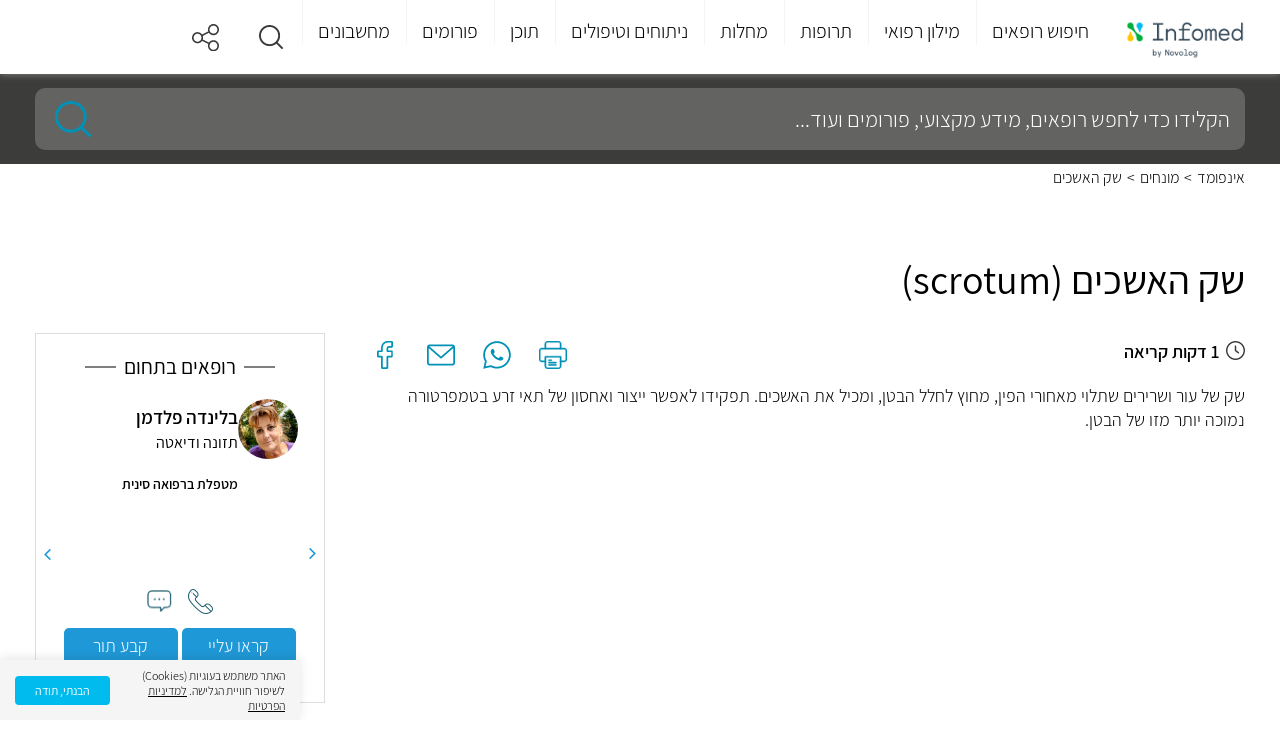

--- FILE ---
content_type: text/html; charset=utf-8
request_url: https://www.infomed.co.il/definitions/scrotum/
body_size: 15580
content:
<!DOCTYPE html><html lang="he" dir="rtl"><head><meta charset="utf-8"><meta name="viewport" content="width=device-width, initial-scale=1"><meta http-equiv="X-UA-Compatible" content="IE=EDGE"><meta name="MobileOptimized" content="320"><meta name="theme-color" content="#e3f2fd"><title>שק האשכים (scrotum) - המדריך המלא | Infomed</title><meta name="description" content="מחפשים מידע על שק האשכים? כל המידע בנושא מחכה לכם באתר Infomed ,פורטל הרפואה המקיף בישראל, היכנסו עכשיו לפרטים נוספים."><link rel="canonical" href="https://www.infomed.co.il/definitions/scrotum/"><meta name="robots" content="index, follow"><meta property="og:site_name" content="Infomed"><meta property="og:type" content="website"><meta property="og:locale" content="he_IL"><meta name="og:url" content="https://www.infomed.co.il/definitions/scrotum/"><meta property="og:title" content="שק האשכים (scrotum) - המדריך המלא | Infomed"><meta property="og:description" content="מחפשים מידע על שק האשכים? כל המידע בנושא מחכה לכם באתר Infomed ,פורטל הרפואה המקיף בישראל, היכנסו עכשיו לפרטים נוספים."><meta property="og:image"><meta property="og:image:width" content="1200"><meta property="og:image:height" content="630"><link rel="shortcut icon" href="/content/images/common/favicon.ico" type="image/ico"><link rel="preload" as="font" href="/Content/Fonts/assistant-v4-latin_hebrew-300.woff2" type="font/woff2" crossorigin="anonymous"><link rel="preload" as="font" href="/Content/Fonts/assistant-v4-latin_hebrew-300.woff" type="font/woff" crossorigin="anonymous"><link rel="preload" as="font" href="/Content/Fonts/assistant-v4-latin_hebrew-regular.woff2" type="font/woff2" crossorigin="anonymous"><link rel="preload" as="font" href="/Content/Fonts/assistant-v4-latin_hebrew-regular.woff" type="font/woff" crossorigin="anonymous"><link rel="preload" as="font" href="/Content/Fonts/assistant-v4-latin_hebrew-600.woff2" type="font/woff2" crossorigin="anonymous"><link rel="preload" as="font" href="/Content/Fonts/assistant-v4-latin_hebrew-600.woff" type="font/woff" crossorigin="anonymous"><link rel="preload" as="font" href="/Content/Fonts/assistant-v4-latin_hebrew-200.woff2" type="font/woff2" crossorigin="anonymous"><link rel="preload" as="font" href="/Content/Fonts/assistant-v4-latin_hebrew-200.woff" type="font/woff" crossorigin="anonymous"><link href="/Styles/Shared?v=LwebpfedbjBRo0Dd_mjsMd0z2KNxrHHRFaXFAO7Gl381" rel="stylesheet"><link href="/Styles/EncyclopediaItem?v=uz47zBpGwg9ZX1loaNz5HUv9NzzLhhn7KWFdfjNnuE81" rel="stylesheet"><script>(function(w,d,s,l,i){w[l]=w[l]||[];w[l].push({'gtm.start':new Date().getTime(),event:'gtm.js'});var f=d.getElementsByTagName(s)[0],j=d.createElement(s),dl=l!='dataLayer'?'&l='+l:'';j.async=true;j.src='https://www.googletagmanager.com/gtm.js?id='+i+dl;f.parentNode.insertBefore(j,f);})(window,document,'script','dataLayer','GTM-MP5K8ZP');</script><script>var odoroWidgetBaseUrl='https://widget.doctorim.co.il'</script><script src="https://securepubads.g.doubleclick.net/tag/js/gpt.js"></script><script>var domain=window.location.hostname;var params_totm="";(new URLSearchParams(window.location.search)).forEach(function(value,key){if(key.startsWith('totm')){params_totm=params_totm+"&"+key.replace('totm','')+"="+value}});var rand=Math.floor(10*Math.random());var script=document.createElement("script");script.src=`https://stag-core.tfla.xyz/pre_onetag?pub_id=93&domain=${domain}&rand=${rand}&min_ugl=0&es5=0${params_totm}`;document.head.append(script);</script><script>window.googletag=window.googletag||{cmd:[]};googletag.cmd.push(function(){var SideMapping=googletag.sizeMapping().addSize([300,250],[[300,250]]).addSize([0,0],[]).build();var ATFMapping=googletag.sizeMapping().addSize([970,90],[[970,90]]).addSize([728,90],[[728,90]]).addSize([0,0],[[320,50]]).build();googletag.defineSlot('/5375728/InfoMed/Footer',[[970,90],[728,90]],'div-gpt-ad-Footer').defineSizeMapping(ATFMapping).addService(googletag.pubads());googletag.defineSlot('/5375728/InfoMed/Side1',[[300,250]],'div-gpt-ad-Side1').defineSizeMapping(SideMapping).addService(googletag.pubads());googletag.pubads().setTargeting('pageType','EncyclopediaItem');googletag.pubads().setTargeting('category','Definitions');googletag.pubads().setTargeting('post_id','3926');googletag.pubads().enableLazyLoad();googletag.enableServices();});</script><body><a class="skip-main" id="top" href="#main">דלג לתוכן</a><header><div class="centeredContent"><div class="headerLogo"><a href="/" title="דף הבית"> <img loading="lazy" src="/content/images/common/header_logo.png" alt="Infomed logo" title="Infomed logo"> </a></div><a href="#" aria-haspopup="true" aria-label="לחץ לפתוח תפריט מובייל" aria-expanded="false" aria-controls="headerMenu" class="headerMenu_toggleMobile"><span></span><span></span><span></span></a> <nav class="headerMenu" aria-label="תפריט ראשי לאתר"><ul id="headerMenu" role="menubar" aria-label="לניווט בתפריט הראשי ניתן לעבור בטאבים בין הפריטים הראשיים וללחוץ על החץ למטה כדי להיכנס לתפריט המשני"><li class="headerMenu_closeLI"><a href="#" title="סגור תפריט" class="headerMenu_close"> <img loading="lazy" src="/content/images/common/back.svg" alt="סגור תפריט">סגור </a><li id="headerMenu_toggle235" class="headerMenu_toggle" aria-controls="headerMenu_panel0235"><a role="menuitem" href="/expertsresults/all_specialities/all_subspecialities/all_areas/" title="חיפוש רופאים">חיפוש רופאים</a><li id="headerMenu_toggle222" class="headerMenu_toggle" aria-controls="headerMenu_panel0222"><a role="menuitem" class="notClickable" title="מילון רפואי">מילון רפואי</a><li id="headerMenu_toggle3" class="headerMenu_toggle" aria-controls="headerMenu_panel03"><a role="menuitem" href="/drugs/" title="תרופות">תרופות</a><li id="headerMenu_toggle2" class="headerMenu_toggle" aria-controls="headerMenu_panel02"><a role="menuitem" href="/diseases/" title="מחלות">מחלות</a><li id="headerMenu_toggle4" class="headerMenu_toggle" aria-controls="headerMenu_panel04"><a role="menuitem" href="/treatments/" title="ניתוחים וטיפולים">ניתוחים וטיפולים</a><li id="headerMenu_toggle7" class="headerMenu_toggle" aria-controls="headerMenu_panel07"><a role="menuitem" href="/contentworlds/" title="תוכן">תוכן</a><li id="headerMenu_toggle8" class="headerMenu_toggle"><a role="menuitem" href="/forums/" title="פורומים">פורומים</a><li id="headerMenu_toggle1" class="headerMenu_toggle" aria-controls="headerMenu_panel01"><a role="menuitem" href="/calculators/" title="מחשבונים">מחשבונים</a><li id="headerMenu_toggle291" class="headerMenu_toggle hide_de"><a role="menuitem" href="https://medical-content.infomed.co.il/" title="ד&#34;ר, רוצה לפרסם אצלנו?">ד&quot;ר, רוצה לפרסם אצלנו?</a></ul><div class="endOfMenu"><a href="#">סוף התפריט הראשי.</a></div></nav><div class="header-icons"><a class="headerMenu_icon search" href="#" title="חיפוש" role="button" aria-expanded="false"> <img loading="lazy" src="/content/images/common/search.svg" alt="זכוכית מגדלת"> </a> <a class="headerMenu_icon" href="#" title="שיתוף" role="button" aria-expanded="false"><div class="share-buttons"><span></span><ul><li class="ico-whatsapp" data-share="whatsapp" title="שיתוף בווטסאפ" data-event-id="5"><span>Whatsapp</span><li class="ico-fbim" data-share="messenger" title="שיתוף בפייסבוק מסנג'ר" data-event-id="6"><span>Facebook Messenger</span><li class="ico-fb" data-share="facebook" title="שיתוף בפייסבוק" data-event-id="7"><span>Facebook</span><li class="ico-email" data-share="email" title="שלח במייל" data-event-id="8"><span>Email</span></ul></div></a></div></div><div class="megaMenu"><div class="centeredContent" aria-live="polite"><div id="headerMenu_panel0235" class="megaMenu_frame" aria-hidden="true" tabindex="0" aria-labelledby="headerMenu_toggle01" aria-label="חץ למעלה מחזיר לתפריט העליון"><a href="/expertsresults/all_specialities/all_subspecialities/all_areas/" class="megaMenu_frameBack"> <img loading="lazy" src="/content/images/common/back.svg" alt="חזור">חיפוש רופאים </a><div class="megaMenu_section sectionAlone hide_mo"><div id="megaMenu_sectionBody0235236" class="megaMenu_sectionBody"><div class="megaMenu_sectionBody_frame"><strong>התמחויות ראשיות</strong><ul><li><a href="/expertsresults/dermatology/all_subspecialities/all_areas/" title="עור ומין ">עור ומין </a><li><a href="/expertsresults/surgery/all_subspecialities/all_areas/" title="כירורגיה ">כירורגיה </a><li><a href="/expertsresults/neonatal-and-gynecology/all_subspecialities/all_areas/" title="יילוד וגינקולוגיה">יילוד וגינקולוגיה</a><li><a href="https://www.infomed.co.il/safe-zone/" title="רופא/ת נשים מומלץ/ת ">רופא/ת נשים מומלץ/ת </a></ul><ul><li><a href="/expertsresults/pediatrics/all_subspecialities/all_areas/" title="רפואת ילדים ">רפואת ילדים </a><li><a href="/expertsresults/review-of-systems/all_subspecialities/all_areas/" title="בדיקת סקירת מערכות">בדיקת סקירת מערכות</a><li><a href="/expertsresults/orthopedics/hip-and-knee-orthopedics/all_areas/" title="אורתופדיה ירך וברך">אורתופדיה ירך וברך</a><li><a href="/expertsresults/proctology/all_subspecialities/all_areas/" title="פרוקטולוגים מומלצים">פרוקטולוגים מומלצים</a></ul><ul><li><a href="/expertsresults/cardiology/all_subspecialities/all_areas/" title="קרדיולוגים מומלצים">קרדיולוגים מומלצים</a><li><a href="/expertsresults/neonatal-and-gynecology/pregnancy-tracking/all_areas/" title="מעקב הריון">מעקב הריון</a><li><a href="/expertsresults/psychiatry/all_subspecialities/all_areas/" title="פסיכיאטריה">פסיכיאטריה</a><li><a href="/expertsresults/urology/all_subspecialities/all_areas/" title="אורולוגיה">אורולוגיה</a></ul><ul><li><a href="/expertsresults/biofeedback/all_subspecialities/all_areas/" title="מטפלים בתחום הביופידבק">מטפלים בתחום הביופידבק</a><li><a href="/expertsresults/alternative-medicine/all_subspecialities/all_areas/" title="רפואה משלימה">רפואה משלימה</a><li><a href="/expertsresults/nlp/all_subspecialities/all_areas/" title="אימון NLP">אימון NLP</a><li><a href="/expertsresults/reflexology/all_subspecialities/all_areas/" title="רפלקסולוגיה">רפלקסולוגיה</a></ul><ul><li><a href="/expertsresults/naturopathy/all_subspecialities/all_areas/" title="נטורופתיה">נטורופתיה</a><li><a href="/expertsresults/breast-surgery/all_subspecialities/all_areas/" title="כירורגית שד">כירורגית שד</a><li><a href="/expertsresults/ophthalmology/all_subspecialities/all_areas/" title="עיניים">עיניים</a><li><a href="/expertsresults/ent-and-head-and-neck-surgery/all_subspecialities/all_areas/" title="	 אף אוזן גרון"> אף אוזן גרון</a></ul><ul><li><a href="/expertsresults/plastic-surgery/all_subspecialities/all_areas/" title="מנתחים פלסטיים מומלצים">מנתחים פלסטיים מומלצים</a><li><a href="/expertsresults/orthopedics/all_subspecialities/all_areas/" title="אורטופדים מומלצים">אורטופדים מומלצים</a><li><a href="/expertsresults/dentistry/all_subspecialities/all_areas/" title="רופאי שיניים">רופאי שיניים</a><li><a href="/expertsresults/pediatric-otolaryngology/all_subspecialities/all_areas/" title="אף אוזן גרון לילדים">אף אוזן גרון לילדים</a></ul><ul><li><a href="/expertsresults/orthopedic-surgery/all_subspecialities/all_areas/" title="כירורגיה אורתופדית">כירורגיה אורתופדית</a><li><a href="/expertsresults/gastroenterology/all_subspecialities/all_areas/" title="רופאי גסטרו מומלצים">רופאי גסטרו מומלצים</a><li><a href="/expertsresults/psychology/all_subspecialities/all_areas/" title="פסיכולוגים מומלצים">פסיכולוגים מומלצים</a><li><a href="/expertsresults/aesthetic-medicine/all_subspecialities/all_areas/" title="רפואה אסתטית">רפואה אסתטית</a></ul><ul><li><a href="/expertsresults/removing-glasses-using-laser/all_subspecialities/all_areas/" title="הסרת משקפיים בלייזר">הסרת משקפיים בלייזר</a><li><a href="/expertsresults/nuchal-translucency/all_subspecialities/all_areas/" title="בדיקת שקיפות עורפית">בדיקת שקיפות עורפית</a><li><a href="/expertsresults/ultrasound/all_subspecialities/all_areas/" title="בדיקת אולטרסאונד">בדיקת אולטרסאונד</a><li><a href="/expertsresults/neurology/all_subspecialities/all_areas/" title="נוירולוגיה">נוירולוגיה</a></ul><ul><li><a href="/expertsresults/acupuncture/all_subspecialities/all_areas/" title="מטפלים בדיקור סיני">מטפלים בדיקור סיני</a><li><a href="/expertsresults/psychotherapy/all_subspecialities/all_areas/" title="פסיכותרפיה">פסיכותרפיה</a><li><a href="/expertsresults/cataract/all_subspecialities/all_areas/" title="ניתוחי קטרקט">ניתוחי קטרקט</a><li><a href="/expertsresults/homeopathy/" title="הומאופתיה">הומאופתיה</a></ul></div></div></div></div><div id="headerMenu_panel0222" class="megaMenu_frame" aria-hidden="true" tabindex="0" aria-labelledby="headerMenu_toggle01" aria-label="חץ למעלה מחזיר לתפריט העליון"><a href="#" class="megaMenu_frameBack"> <img loading="lazy" src="/content/images/common/back.svg" alt="חזור">מילון רפואי </a><div class="megaMenu_section"><div class="megaMenu_sectionTitle" aria-controls="megaMenu_sectionBody0222237"><a href="/examinations/"> <img loading="lazy" src="/content/images/menuitems/35be8783-60c6-49dc-9f77-e16a8d1d29eb.svg" alt="בדיקות"> <strong>בדיקות</strong> </a></div><div id="megaMenu_sectionBody0222237" class="megaMenu_sectionBody"><div class="megaMenu_sectionBody_frame"><strong>חיפושים פופולאריים</strong><ul><li><a href="/examinations/spect-pet-heart-perfusion-scan-blood-pool-scan-muga-scan/" title="מיפוי לב">מיפוי לב</a><li><a href="/examinations/cortisol/" title="בדיקת קורטיזול">בדיקת קורטיזול</a><li><a href="/examinations/o2-saturation/" title=" חמצן בדם"> חמצן בדם</a><li><a href="/examinations/amniocentesis-test/" title="בדיקת מי שפיר">בדיקת מי שפיר</a><li><a href="/examinations/throat-culture/" title="משטח גרון ">משטח גרון </a></ul><ul><li><a href="/examinations/biopsy/" title="ביופסיה ">ביופסיה </a><li><a href="/examinations/visual-acuity-test/" title="בדיקת ראייה">בדיקת ראייה</a><li><a href="/examinations/pap-smear-papanicolaou-test/" title="בדיקת פאפ">בדיקת פאפ</a><li><a href="/examinations/c-reactive-protein/" title="CRP">CRP</a><li><a href="/examinations/bone-scan/" title="מיפוי עצמות">מיפוי עצמות</a></ul><ul><li><a href="/examinations/701/" title="אבחון התפתחותי">אבחון התפתחותי</a><li><a href="/examinations/colonoscopy-sigmoidoscopy/" title="קולונוסקופיה ">קולונוסקופיה </a><li><a href="/examinations/ogtt-oral-glucose-challenge-test/" title="העמסת סוכר">העמסת סוכר</a><li><a href="/examinations/nuchal-translucency/" title="שקיפות עורפית">שקיפות עורפית</a><li><a href="/examinations/fetal-ultrasound/" title="סקירת מערכות">סקירת מערכות</a></ul><ul><li><a href="/examinations/blood-test/" title="בדיקת דם">בדיקת דם</a><li><a href="/examinations/ct-scan/" title="CT">CT</a><li><a href="/examinations/magnetic-resonance-imaging-mri/" title="MRI">MRI</a><li><a href="/examinations/ultrasound/" title="אולטרסאונד">אולטרסאונד</a></ul></div></div></div><div class="megaMenu_section"><div class="megaMenu_sectionTitle" aria-controls="megaMenu_sectionBody0222238"><a href="/definitions/"> <img loading="lazy" src="/content/images/menuitems/533805f5-a71e-46db-b00f-1edfa32f5ca3.svg" alt="מונחים"> <strong>מונחים</strong> </a></div><div id="megaMenu_sectionBody0222238" class="megaMenu_sectionBody"><div class="megaMenu_sectionBody_frame"><strong>חיפושים פופולאריים</strong><ul><li><a href="/definitions/carbohydrate/" title="פחמימות">פחמימות</a><li><a href="/definitions/diaphragm-midriff/" title="סרעפת">סרעפת</a><li><a href="/definitions/glycogen/" title="גליקוגן">גליקוגן</a><li><a href="/definitions/lysosome/" title="ליזוזום">ליזוזום</a><li><a href="/definitions/enzyme/" title="אנזימים">אנזימים</a></ul><ul><li><a href="/definitions/protein/" title="חלבון">חלבון</a><li><a href="/definitions/pancreas/" title="לבלב">לבלב</a><li><a href="/definitions/tissue/" title="רקמה">רקמה</a><li><a href="/definitions/neurotransmittor/" title="נוירוטרנסמיטר">נוירוטרנסמיטר</a><li><a href="/definitions/homeostasis/" title="הומאוסטזיס">הומאוסטזיס</a></ul><ul><li><a href="/definitions/prognosis/" title="פרוגנוזה">פרוגנוזה</a><li><a href="/definitions/glucose/" title="גלוקוז">גלוקוז</a><li><a href="/definitions/clitoris/" title="דגדגן">דגדגן</a><li><a href="/definitions/ovulation/" title="ביוץ">ביוץ</a><li><a href="/definitions/virus/" title="וירוס">וירוס</a></ul><ul><li><a href="/definitions/enema/" title="חוקן">חוקן</a><li><a href="/definitions/thyroid-gland/" title="בלוטת התריס">בלוטת התריס</a></ul></div></div></div></div><div id="headerMenu_panel03" class="megaMenu_frame" aria-hidden="true" tabindex="0" aria-labelledby="headerMenu_toggle01" aria-label="חץ למעלה מחזיר לתפריט העליון"><a href="/drugs/" class="megaMenu_frameBack"> <img loading="lazy" src="/content/images/common/back.svg" alt="חזור">תרופות </a><div class="megaMenu_section sectionAlone"><div id="megaMenu_sectionBody0355" class="megaMenu_sectionBody"><div class="megaMenu_sectionBody_frame"><strong>חיפושים פופולאריים</strong><ul><li><a href="/drugs/paracetamol-codeine-caffeinerokacet-rokacet-plus/" title="רוקסט פלוס">רוקסט פלוס</a><li><a href="/drugs/levonorgestrel-postinor-norlev/" title="פוסטינור">פוסטינור</a><li><a href="/drugs/dipyrone-optalgin-v-dalgin/" title="אופטלגין">אופטלגין</a><li><a href="/drugs/omeprazole-omepradex-losec/" title="אומפרדקס">אומפרדקס</a></ul><ul><li><a href="/drugs/olanzapine-zyprexa-zappa/" title="זיפרקסה">זיפרקסה</a><li><a href="/drugs/fluoxetine/" title="פריזמה">פריזמה</a><li><a href="/drugs/pseudoephedrine/" title="סינופד">סינופד</a><li><a href="/drugs/sildenafil/" title="ויאגרה">ויאגרה</a></ul><ul><li><a href="/drugs/aspirin/" title="אספירין">אספירין</a><li><a href="/drugs/salicylic-acid/" title="חומצה סליצילית">חומצה סליצילית</a><li><a href="/drugs/polyethylene-glycol-3350/" title="נורמלקס">נורמלקס</a><li><a href="/drugs/folic-acid/" title="חומצה פולית">חומצה פולית</a></ul><ul><li><a href="/drugs/viitamin-d/" title="ויטמין די">ויטמין די</a><li><a href="/drugs/semaglutide/" title="אוזמפיק">אוזמפיק</a><li><a href="/drugs/isotretinoin-roaccutane-curatane/" title="רואקוטן">רואקוטן</a><li><a href="/drugs/amoxicillin-clavulanic-acid/" title="אוגמנטין">אוגמנטין</a></ul><ul><li><a href="/drugs/percocet-oxycodone-paracetamol/" title="פרקוסט">פרקוסט</a><li><a href="/drugs/clonazepam-clonex/" title="קלונקס">קלונקס</a><li><a href="/drugs/esomeprazole/" title="נקסיום">נקסיום</a><li><a href="/drugs/psyllium/" title="פסיליום">פסיליום</a></ul><ul><li><a href="/drugs/cipralex/" title="ציפרלקס">ציפרלקס</a><li><a href="/drugs/iron-ferric-ferrous/" title="ברזל">ברזל</a><li><a href="/vitamins/vitamin-c/" title="ויטמין סי">ויטמין סי</a></ul></div></div></div></div><div id="headerMenu_panel02" class="megaMenu_frame" aria-hidden="true" tabindex="0" aria-labelledby="headerMenu_toggle01" aria-label="חץ למעלה מחזיר לתפריט העליון"><a href="/diseases/" class="megaMenu_frameBack"> <img loading="lazy" src="/content/images/common/back.svg" alt="חזור">מחלות </a><div class="megaMenu_section sectionAlone"><div id="megaMenu_sectionBody0246" class="megaMenu_sectionBody"><div class="megaMenu_sectionBody_frame"><strong>חיפושים פופולאריים</strong><ul><li><a href="/diseases/urinary-tract-infection/" title="דלקת בשתן">דלקת בשתן</a><li><a href="/diseases/sty/" title="שעורה בעין">שעורה בעין</a><li><a href="/diseases/vertigo/" title="ורטיגו">ורטיגו</a><li><a href="/diseases/vaginal-yeast-infections/" title="פטריה בנרתיק">פטריה בנרתיק</a></ul><ul><li><a href="/diseases/meningitis/" title="דלקת קרום המוח">דלקת קרום המוח</a><li><a href="/diseases/chickenpox/" title="אבעבועות רוח">אבעבועות רוח</a><li><a href="/diseases/proteinuria/" title="חלבון בשתן">חלבון בשתן</a><li><a href="/diseases/urticaria/" title="אורטיקריה">אורטיקריה</a></ul><ul><li><a href="/diseases/dizziness/" title="סחרחורת">סחרחורת</a><li><a href="/diseases/tuberculosis/" title="שחפת">שחפת</a><li><a href="/diseases/scabies/" title="סקביאס">סקביאס</a><li><a href="/diseases/syphilis/" title="עגבת">עגבת</a></ul><ul><li><a href="/diseases/herpes-zoster-shingles/" title="שלבקת חוגרת">שלבקת חוגרת</a><li><a href="/diseases/panic-attack/" title="התקף חרדה">התקף חרדה</a><li><a href="/diseases/dementia/" title="דמנציה">דמנציה</a><li><a href="/diseases/endometriosis/" title="אנדומטריוזיס">אנדומטריוזיס</a></ul><ul><li><a href="/diseases/salmonella-salmonelosis/" title="סלמונלה">סלמונלה</a><li><a href="/diseases/hand-foot-and-mouth-disease/" title="הפה והגפיים">הפה והגפיים</a><li><a href="/diseases/mononucleosis/" title="מחלת הנשיקה">מחלת הנשיקה</a><li><a href="/diseases/impetigo/" title="אימפטיגו">אימפטיגו</a></ul><ul><li><a href="/diseases/chlamydia/" title="כלמידיה">כלמידיה</a><li><a href="/diseases/hemangioma/" title="המנגיומה">המנגיומה</a><li><a href="/diseases/fibromyalgia/" title="פיברומיאלגיה">פיברומיאלגיה</a><li><a href="/diseases/hemorrhoids/" title="טחורים">טחורים</a></ul><ul><li><a href="/diseases/atopic-dermatitis/" title="אטופיק דרמטיטיס">אטופיק דרמטיטיס</a><li><a href="/diseases/multiple-sclerosis/" title="טרשת נפוצה">טרשת נפוצה</a><li><a href="/diseases/mumps/" title="חזרת">חזרת</a><li><a href="/diseases/pertusis/" title="שעלת">שעלת</a></ul></div></div></div></div><div id="headerMenu_panel04" class="megaMenu_frame" aria-hidden="true" tabindex="0" aria-labelledby="headerMenu_toggle01" aria-label="חץ למעלה מחזיר לתפריט העליון"><a href="/treatments/" class="megaMenu_frameBack"> <img loading="lazy" src="/content/images/common/back.svg" alt="חזור">ניתוחים וטיפולים </a><div class="megaMenu_section sectionAlone"><div id="megaMenu_sectionBody0464" class="megaMenu_sectionBody"><div class="megaMenu_sectionBody_frame"><strong>חיפושים פופולאריים</strong><ul><li><a href="/treatments/abortion-pregnancy-terminationprocedure/" title="גרידה">גרידה</a><li><a href="/treatments/surgical-extractions/" title="עקירה כירורגית">עקירה כירורגית</a><li><a href="/treatments/dyadic-treatment/" title="טיפול דיאדי">טיפול דיאדי</a><li><a href="/treatments/braces/" title="גשר בשיניים">גשר בשיניים</a></ul><ul><li><a href="/treatments/endoscopic-surgery-for-sinusitis/" title="פוליפים באף">פוליפים באף</a><li><a href="/treatments/dental-implants/" title="השתלת שיניים">השתלת שיניים</a><li><a href="/treatments/pacemaker-implantation/" title="קוצב לב">קוצב לב</a><li><a href="/treatments/catheter-ablation/" title="אבלציה">אבלציה</a></ul><ul><li><a href="/treatments/tracheostomy/" title="פיום קנה">פיום קנה</a><li><a href="/treatments/gynecomastia-surgery/" title="ניתוח גניקומסטיה">ניתוח גניקומסטיה</a><li><a href="/treatments/abdominoplasty-“tummy-tuck”/" title="מתיחת בטן">מתיחת בטן</a><li><a href="/treatments/rhinoplasty/" title="ניתוח אף">ניתוח אף</a></ul><ul><li><a href="/treatments/root-canal-procedure/" title="טיפול שורש">טיפול שורש</a><li><a href="/treatments/dental-crowns/" title="כתרים בשיניים">כתרים בשיניים</a><li><a href="/treatments/liposuction-surgery/" title="שאיבת שומן">שאיבת שומן</a><li><a href="/treatments/breast-lift/" title="הרמת חזה">הרמת חזה</a></ul><ul><li><a href="/treatments/periodontal-surgery/" title="ניתוח חניכיים">ניתוח חניכיים</a><li><a href="/treatments/functional-hemispherectomy/" title="כריתת אונה">כריתת אונה</a><li><a href="/treatments/tooth-filling-procedure/" title="סתימה בשן">סתימה בשן</a><li><a href="/treatments/laparoscopy/" title="לפרוסקופיה">לפרוסקופיה</a></ul><ul><li><a href="/treatments/cognitive-behavioral-therapy/" title="טיפול קוגניטיבי התנהגותי">טיפול קוגניטיבי התנהגותי</a><li><a href="/treatments/injectable-fillers-wrinkle-fillers/" title="מילוי קמטים">מילוי קמטים</a><li><a href="/treatments/cardioversion/" title="היפוך חשמלי">היפוך חשמלי</a><li><a href="/treatments/breast-reduction-surgery/" title="הקטנת חזה">הקטנת חזה</a></ul><ul><li><a href="/treatments/cataract-surgery/" title="ניתוח קטרקט">ניתוח קטרקט</a></ul></div></div></div></div><div id="headerMenu_panel07" class="megaMenu_frame" aria-hidden="true" tabindex="0" aria-labelledby="headerMenu_toggle01" aria-label="חץ למעלה מחזיר לתפריט העליון"><a href="/contentworlds/" class="megaMenu_frameBack"> <img loading="lazy" src="/content/images/common/back.svg" alt="חזור">תוכן </a><div class="megaMenu_section"><div class="megaMenu_sectionTitle" aria-controls="megaMenu_sectionBody07260"><a href="/articles/"> <img loading="lazy" src="/content/images/menuitems/5381962b-6b91-4845-9a57-82cf62f13fb5.svg" alt="כתבות ומחקרים"> <strong>כתבות ומחקרים</strong> </a></div><div id="megaMenu_sectionBody07260" class="megaMenu_sectionBody"><div class="megaMenu_sectionBody_frame"><strong>חיפושים פופולאריים </strong><ul><li><a href="/contentworlds/aesthetic-medicine/articles/" title="רפואה אסתטית ">רפואה אסתטית </a><li><a href="/contentworlds/general-practitioners/articles/" title="רופאים">רופאים</a><li><a href="/contentworlds/nutrition-and-diet/articles/" title="דיאטה">דיאטה</a><li><a href="/contentworlds/ophthalmology/articles/" title="עיניים">עיניים</a><li><a href="/contentworlds/pulmonology/articles/" title="שפעת">שפעת</a></ul><ul><li><a href="/contentworlds/heart-health/articles/" title="בריאות הלב">בריאות הלב</a><li><a href="/contentworlds/cancer/articles/" title="סרטן">סרטן</a><li><a href="/contentworlds/women's-health/articles/" title="בריאות האישה">בריאות האישה</a><li><a href="/contentworlds/" title="ערוצי תוכן">ערוצי תוכן</a><li><a href="/contentworlds/dentistry/articles/" title="שיניים">שיניים</a></ul><ul><li><a href="/contentworlds/pregnancy-and-childbirth/articles/" title="הריון ולידה">הריון ולידה</a><li><a href="/articles/" title=" כל המאמרים"> כל המאמרים</a></ul></div></div></div><div class="megaMenu_section"><div class="megaMenu_sectionTitle" aria-controls="megaMenu_sectionBody07257"><a href="/contentworlds/"> <img loading="lazy" src="/content/images/menuitems/4b451f56-f5a6-4923-b51c-9941d40b0a9a.svg" alt="ערוצי תוכן "> <strong>ערוצי תוכן </strong> </a></div><div id="megaMenu_sectionBody07257" class="megaMenu_sectionBody"><div class="megaMenu_sectionBody_frame"><strong>חיפושים פופולאריים</strong><ul><li><a href="/contentworlds/medical-cannabis/" title="קנאביס רפואי">קנאביס רפואי</a><li><a href="/contentworlds/aesthetic-medicine/" title="רפואה אסתטית">רפואה אסתטית</a><li><a href="/contentworlds/personalized-cancer-treatment/" title="טיפול מותאם אישית לסרטן">טיפול מותאם אישית לסרטן</a><li><a href="/contentworlds/dentistry/" title="רפואת שיניים">רפואת שיניים</a><li><a href="/contentworlds/melanoma/" title="מלנומה">מלנומה</a></ul><ul><li><a href="/contentworlds/hair-transplant/" title="ערוץ השתלות שיער ">ערוץ השתלות שיער </a><li><a href="/contentworlds/treating-obesity/" title="התמודדות עם השמנה">התמודדות עם השמנה</a><li><a href="/contentworlds/oncology-at-ichilov/" title="טיפול בסרטן ">טיפול בסרטן </a><li><a href="/contentworlds/alternative-medicine/" title="ערוץ רפואה משלימה">ערוץ רפואה משלימה</a></ul></div></div></div></div><div id="headerMenu_panel08" class="megaMenu_frame" aria-hidden="true" tabindex="0" aria-labelledby="headerMenu_toggle01" aria-label="חץ למעלה מחזיר לתפריט העליון"><a href="/forums/" class="megaMenu_frameBack"> <img loading="lazy" src="/content/images/common/back.svg" alt="חזור">פורומים </a></div><div id="headerMenu_panel01" class="megaMenu_frame" aria-hidden="true" tabindex="0" aria-labelledby="headerMenu_toggle01" aria-label="חץ למעלה מחזיר לתפריט העליון"><a href="/calculators/" class="megaMenu_frameBack"> <img loading="lazy" src="/content/images/common/back.svg" alt="חזור">מחשבונים </a><div class="megaMenu_section"><div class="megaMenu_sectionTitle" aria-controls="megaMenu_sectionBody01241"><a href="/calculators/"> <img loading="lazy" src="/content/images/menuitems/b4f98dcc-02e7-45c1-b829-5f56a8ce1f17.svg" alt="מחשבונים"> <strong>מחשבונים</strong> </a></div><div id="megaMenu_sectionBody01241" class="megaMenu_sectionBody"><div class="megaMenu_sectionBody_frame"><strong>חיפושים פופולאריים</strong><ul><li><a href="/calculators/calories/" title="צריכת קלוריות יומית">צריכת קלוריות יומית</a><li><a href="/calculators/growth/" title="התפתחות הילד">התפתחות הילד</a><li><a href="/calculators/bac/" title="רמת אלכוהול בדם">רמת אלכוהול בדם</a><li><a href="/calculators/bmi/" title="BMI (עודף משקל)">BMI (עודף משקל)</a><li><a href="/calculators/whr/" title="יחס מותניים / ירכיים">יחס מותניים / ירכיים</a></ul><ul><li><a href="/calculators/heartrate/" title="דופק המטרה לאימון">דופק המטרה לאימון</a><li><a href="/calculators/babygrowth/" title="התפתחות התינוק">התפתחות התינוק</a><li><a href="/calculators/chd/" title="סיכון להתקף לב">סיכון להתקף לב</a><li><a href="/calculators/pregnancy/" title="מחשבון הריון">מחשבון הריון</a><li><a href="/calculators/ovulation/" title="מחשבון ביוץ">מחשבון ביוץ</a></ul></div></div></div></div><div id="headerMenu_panel0291" class="megaMenu_frame" aria-hidden="true" tabindex="0" aria-labelledby="headerMenu_toggle01" aria-label="חץ למעלה מחזיר לתפריט העליון"><a href="https://medical-content.infomed.co.il/" class="megaMenu_frameBack"> <img loading="lazy" src="/content/images/common/back.svg" alt="חזור">ד&quot;ר, רוצה לפרסם אצלנו? </a></div></div></div></header><div class="headerSearch"><div class="headerSearch_bg"></div><div class="headerSearch_content"><div class="centeredContent"><fieldset><legend><label for="headerSearch_input">הקלידו כדי לחפש רופאים, מידע מקצועי, פורומים ועוד...</label></legend><div class="headerSearch_form"><input type="text" id="headerSearch_input" name="headerSearch_input" placeholder="הקלידו כדי לחפש רופאים, מידע מקצועי, פורומים ועוד..." maxlength="50"> <a href="/expertsresults/all_specialities/all_subspecialities/all_areas/" class="headerSearch_recordToggle" title="חיפוש רופאים ומומחים" aria-label="לחץ לחיפוש חופשי"></a></div></fieldset></div></div></div><section class="breadcrumbs centeredContent"><a href="https://www.infomed.co.il" title="אינפומד">אינפומד</a> <span>></span> <a href="/definitions/" title="מונחים">מונחים</a> <span>></span> <span>שק האשכים</span></section><div id="main"><input hidden id="pageType" value="EncyclopediaItem"> <input hidden id="cooperation" value="Infomed"><div class="innerPage"><input hidden id="itemId" value="3926"> <input hidden id="indexType" value="Definitions"><div class="centeredContent"><div class="innerPage_title diseasePage_title"><h1>שק האשכים (scrotum)</h1></div><div class="innerPage_columns"><div class="innerPage_colContent"><div class="articlePage"><div class="articlePage_top"><div class="articlePage_topSummary"><div class="articlePage_topLength">1 דקות קריאה</div></div><div class="innerPage_actions"><ul><li class="facebook" data-event-id="16"><a title="שתף ב- Facebook"> <img loading="lazy" src="/content/images/common/facebook.svg" alt="facebook icon"> </a><li class="email" data-event-id="17"><a title="שתף ב- Email"> <img loading="lazy" src="/content/images/common/email.svg" alt="email icon"> </a><li class="whatsapp" data-event-id="18"><a title="שתף ב- Whatsapp"> <img loading="lazy" src="/content/images/common/whatsapp.svg" alt="Whatsapp icon"> </a><li class="printDesktop" data-event-id="19"><a title="הדפס מאמר"> <img loading="lazy" src="/content/images/common/print.svg" alt="print icon"> </a></ul></div></div><div class="articlePage_content"><div id="1">שק של עור ושרירים שתלוי מאחורי הפין, מחוץ לחלל הבטן, ומכיל את האשכים. תפקידו לאפשר ייצור ואחסון של תאי זרע בטמפרטורה נמוכה יותר מזו של הבטן.</div></div></div></div><div class="innerPage_colLeft"><div class="innerPage_leftSection"><div class="todaysPhysician"><div class="todaysPhysician_title"><span>רופאים בתחום</span></div><div class="todaysPhysician_list"><div class="todaysPhysician_item" data-doctorurl="/experts/153181/"><div class="todaysPhysician_itemFrame"><div class="todaysPhysician_details"><div class="todaysPhysician_image"><img loading="lazy" src="/get-image?f=doctors/153181/&amp;q=75&amp;w=88&amp;i=d4049835-5f9f-c7b5-aa8a-8d54a018bf71.png" alt="בלינדה פלדמן"></div><div class="todaysPhysician_name"><strong>בלינדה פלדמן</strong> <span>תזונה ודיאטה</span></div></div><div class="todaysPhysician_reviewText">מטפלת ברפואה סינית</div><div class="todaysPhysician_actions" data-doctorid="153181" data-doctorname="בלינדה פלדמן"><ul class="todaysPhysician_icons"><li><a aria-label="לחץ להתקשר לרופא" href="tel:055-4312204" title="טלפון של בלינדה פלדמן" class="expertPhoneButton" doctor-id="153181" data-event-id="2"> <img loading="lazy" src="/content/images/homepage/news/phone-call.png" alt="phone"> </a><li><a href="#" class="expertsResults_itemQuestion askSponsorshipQuestion askQuestion" role="button" aria-label="שלח הודעה לרופא" doctor-id="153181" doctor-name="בלינדה פלדמן"> <img loading="lazy" src="/content/images/homepage/news/chat-new.png" alt="שליחת הודעה לבלינדה פלדמן" title="שליחת הודעה ל בלינדה פלדמן"> </a></ul><ul class="todaysPhysician_buttons"><li><a href="/experts/153181/" title="קראו על בלינדה פלדמן" data-event-id="4">קראו עליי</a><li><a id="setAppointment" class="setAppointment_popup" href="#" title="קבע תור ל בלינדה פלדמן" doctor-id="153181">קבע תור</a></ul></div></div></div><div class="todaysPhysician_item" data-doctorurl="/experts/75301/"><div class="todaysPhysician_itemFrame"><div class="todaysPhysician_details"><div class="todaysPhysician_image"><img loading="lazy" src="/get-image?f=doctors/75301/&amp;q=75&amp;w=88&amp;i=2ee55270-35df-ebb2-077b-3a75344c26d1.png" alt="פרופ' עימאד אבו אל נעאג'"></div><div class="todaysPhysician_name"><strong>פרופ&#39; עימאד אבו אל נעאג&#39;</strong> <span>כירורגיית פה ולסת</span></div></div><div class="todaysPhysician_reviewText">מנהל מחלקת כירורגיית פה פנים ולסתות במרכז הרפואי צפון- פוריה</div><div class="todaysPhysician_actions" data-doctorid="75301" data-doctorname="פרופ' עימאד אבו אל נעאג'"><ul class="todaysPhysician_icons"><li><a aria-label="לחץ להתקשר לרופא" href="tel:073-7592632" title="טלפון של פרופ' עימאד אבו אל נעאג'" class="expertPhoneButton" doctor-id="75301" data-event-id="2"> <img loading="lazy" src="/content/images/homepage/news/phone-call.png" alt="phone"> </a><li><a href="#" class="expertsResults_itemQuestion askSponsorshipQuestion askQuestion" role="button" aria-label="שלח הודעה לרופא" doctor-id="75301" doctor-name="פרופ' עימאד אבו אל נעאג'"> <img loading="lazy" src="/content/images/homepage/news/chat-new.png" alt="שליחת הודעה לפרופ' עימאד אבו אל נעאג'" title="שליחת הודעה ל פרופ' עימאד אבו אל נעאג'"> </a></ul><ul class="todaysPhysician_buttons"><li class="fullWidth"><a href="/experts/75301/" title="קראו על פרופ' עימאד אבו אל נעאג'" data-event-id="4">קראו עליי</a></ul></div></div></div><div class="todaysPhysician_item" data-doctorurl="/experts/89372/"><div class="todaysPhysician_itemFrame"><div class="todaysPhysician_details"><div class="todaysPhysician_image"><img loading="lazy" src="/get-image?f=doctors/89372/&amp;q=75&amp;w=88&amp;i=f06dacc5-173b-9fc8-3c8b-ad1f8e845679.jpeg" alt="ד&#34;ר אינה צורן רוזנטל"></div><div class="todaysPhysician_name"><strong>ד&quot;ר אינה צורן רוזנטל</strong> <span>המטולוגיה</span></div></div><div class="todaysPhysician_reviewText">מנהלת שירות פנימי המטולוגי ברמב&quot;ם. מומחית ברפואה פנימית, בהמטולוגיה ובקרישת דם</div><div class="todaysPhysician_actions" data-doctorid="89372" data-doctorname="ד&#34;ר אינה צורן רוזנטל"><ul class="todaysPhysician_icons"><li><a aria-label="לחץ להתקשר לרופא" href="tel:073-7594528" title="טלפון של ד&#34;ר אינה צורן רוזנטל" class="expertPhoneButton" doctor-id="89372" data-event-id="2"> <img loading="lazy" src="/content/images/homepage/news/phone-call.png" alt="phone"> </a><li><a href="#" class="expertsResults_itemQuestion askSponsorshipQuestion askQuestion" role="button" aria-label="שלח הודעה לרופא" doctor-id="89372" doctor-name="ד&#34;ר אינה צורן רוזנטל"> <img loading="lazy" src="/content/images/homepage/news/chat-new.png" alt="שליחת הודעה לד&#34;ר אינה צורן רוזנטל" title="שליחת הודעה ל ד&#34;ר אינה צורן רוזנטל"> </a></ul><ul class="todaysPhysician_buttons"><li class="fullWidth"><a href="/experts/89372/" title="קראו על ד&#34;ר אינה צורן רוזנטל" data-event-id="4">קראו עליי</a></ul></div></div></div></div></div></div></div></div></div><div class="innerPage_pageSection encyclopediaSection-top"><div class="centeredContent"><div class="OUTBRAIN" data-src="https://www.infomed.co.il/definitions/scrotum/" data-widget-id="GS_1"></div></div></div><div class="innerPage_pageSection encyclopediaSection-top encyclopediaSection-bottom"><div class="centeredContent"><div class="contentWorlds" data-total-content-worlds="38"><h4>עולמות תוכן נוספים</h4><div class="contentWorlds_list"><div class="contentWorlds_item"><a href="/contentworlds/health-insurance/"> <strong>ערוץ ביטוח בריאות</strong><div class="contentWorlds_image"><img loading="lazy" data-lazy="/content/images/contentworlds/previewimages/253.jpg" alt="ערוץ ביטוח בריאות"></div></a></div><div class="contentWorlds_item"><a href="/contentworlds/a-guide-to-flying-abroad/"> <strong>מדריך לטסים לחו&quot;ל</strong><div class="contentWorlds_image"><img loading="lazy" data-lazy="/content/images/contentworlds/previewimages/248.jpg" alt="מדריך לטסים לחו&#34;ל"></div></a></div><div class="contentWorlds_item"><a href="/contentworlds/medical-rights/"> <strong>ערוץ זכויות רפואיות</strong><div class="contentWorlds_image"><img loading="lazy" data-lazy="/content/images/contentworlds/previewimages/259.jpg" alt="ערוץ זכויות רפואיות"></div></a></div><div class="contentWorlds_item"><a href="/contentworlds/capacity/"> <strong>ערוץ הכושר</strong><div class="contentWorlds_image"><img loading="lazy" data-lazy="/content/images/contentworlds/previewimages/256.jpg" alt="ערוץ הכושר"></div></a></div><div class="contentWorlds_item"><a href="/contentworlds/orthopedics/"> <strong>ערוץ האורתופדיה</strong><div class="contentWorlds_image"><img loading="lazy" data-lazy="/content/images/contentworlds/previewimages/270.jpg" alt="ערוץ האורתופדיה"></div></a></div><div class="contentWorlds_item"><a href="/contentworlds/urology/"> <strong>ערוץ האורולוגיה</strong><div class="contentWorlds_image"><img loading="lazy" data-lazy="/content/images/contentworlds/previewimages/269.jpg" alt="ערוץ האורולוגיה"></div></a></div></div><div class="loading hide"></div><div class="innerPage_pageSection_all"><a href="/contentworlds/">לכל עולמות התוכן של Infomed</a></div></div></div></div><div class="askQuestionContainer"></div><div class="addCommentContainer"></div><div id="setAppointmentContainer"></div></div></div><div class="bottomBanners"><div class="centeredContent"><div class="bottomBanners_grid"><div class="googleBanner googleBanner_long"><div id="div-gpt-ad-Footer"><script>googletag.cmd.push(function(){googletag.display('div-gpt-ad-Footer');});googletag.pubads().enableLazyLoad();</script></div></div></div></div></div><div class="joinBanner"><a href="/contactus/" title="הצטרף לאינדקס הרופאים שלנו"><div class="joinBanner_image"><picture><source media="(max-width: 768px)" srcset="/content/images/common/join_banner_mobile.jpg"><img loading="lazy" src="/content/images/common/join_banner.jpg" alt="באנר הצטרפות"> </picture></div><div class="joinBanner_content"><p>רופא, אתה עדיין לא חלק מאינדקס המומחים שלנו?</p><b>שווה לך להצטרף!</b></div></a></div><div class="socialToolbar"><a href="https://www.youtube.com/user/infomedcoil" target="_blank" title="ערוץ היוטיוב של אינפומד" rel="nofollow noreferrer"> <img loading="lazy" class="youtube" src="/content/images/common/youtube.svg" alt="youtube"> <span>ערוץ הוידאו של<br>Infomed</span> </a> <a href="https://www.facebook.com/infomed" target="_blank" title="אינפומד בפייסבוק" rel="nofollow noreferrer"> <img loading="lazy" class="facebook" src="/content/images/common/facebook.svg" alt="facebook"> <span>הפייסבוק<br>שלנו</span> </a> <a href="https://www.instagram.com/infomed.il" target="_blank" title="אינפומד באינסטגרם" rel="nofollow noreferrer"> <img loading="lazy" class="instagram" src="/content/images/common/instagram.svg" alt="instagram"> <span>האינסטגרם<br>שלנו</span> </a></div><footer><div class="centeredContent"><div class="footerGrid"><div class="footerLinks"><div class="footerLinks_section"><h5><a href="" class="footerLinks_toggle" aria-controls="footerLinks_sectionBody103" aria-expanded="false" title="על אינפומד">על אינפומד</a></h5><div id="footerLinks_sectionBody103" class="footerLinks_sectionBody"><div class="footerLinks_sectionDouble"><ul><li><a href="/articles/4153/" title="אודות">אודות</a><li><a href="/contactus/" title="הצטרפו לאינדקס">הצטרפו לאינדקס</a><li><a href="/articles/6723/" title="הצהרת נגישות">הצהרת נגישות</a><li><a href="/articles/2072/" title="תנאי שימוש">תנאי שימוש</a><li><a href="/contactus/" title="צור קשר">צור קשר</a><li><a href="/articles/6121/" title="שינוי בעלות ומאגר מידע">שינוי בעלות ומאגר מידע</a><li><a href="https://medical-content.infomed.co.il/" title="פרסום בפורטל">פרסום בפורטל</a></ul><ul><li><a href="/questions/" title="שאלות תשובות">שאלות תשובות</a><li><a href="/indexes/specialties/" title="אינדקס התמחויות ראשיות">אינדקס התמחויות ראשיות</a><li><a href="/indexes/cities_and_areas/" title="אינדקס אזורים ויישובים">אינדקס אזורים ויישובים</a></ul></div></div></div><div class="footerLinks_section"><h5><a class="footerLinks_toggle" aria-controls="footerLinks_sectionBody1000" aria-expanded="false" title="מונחים פופולאריים">מונחים פופולאריים</a></h5><div id="footerLinks_sectionBody1000" class="footerLinks_sectionBody"><div class="footerLinks_sectionDouble"><ul><li><a href="/definitions/vital-sign/" title="סימן חיוני (ויטלי)">סימן חיוני (ויטלי)</a><li><a href="/definitions/axis/" title="ציר">ציר</a><li><a href="/definitions/formal-operations/" title="אופרציות פורמאליות">אופרציות פורמאליות</a><li><a href="/definitions/temporal-arteritis/" title="דלקת עורק הרקה">דלקת עורק הרקה</a><li><a href="/definitions/craniostenosis/" title="היצרות גולגולת">היצרות גולגולת</a><li><a href="/definitions/carbohydrate/" title="פחמימות">פחמימות</a><li><a href="/definitions/antitoxin/" title="אנטיטוקסין">אנטיטוקסין</a></ul><ul><li><a href="/definitions/flagellum/" title="שוטון">שוטון</a><li><a href="/definitions/vincent-s-gingivitis/" title="זיהום חניכיים על-שם וינסנט">זיהום חניכיים על-שם וינסנט</a><li><a href="/definitions/israeli-heart-association/" title="אגודת הלב הישראלי">אגודת הלב הישראלי</a><li><a href="/definitions/chyme/" title="עיסה">עיסה</a><li><a href="/definitions/buccal-cavity-vestibulum-oris/" title="חלל הפה">חלל הפה</a><li><a href="/definitions/naturopathy/" title="נטורופתיה">נטורופתיה</a><li><a href="/definitions/respiration-quotient-rq/" title="מנת נשימה (RQ)">מנת נשימה (RQ)</a></ul><ul><li><a href="/definitions/reticular-formation-rf/" title="תצורה רשתית">תצורה רשתית</a><li><a href="/definitions/conservative-treatment/" title="טיפול שמרני">טיפול שמרני</a><li><a href="/definitions/electrocardiograph/" title="אלקטרוקרדיוגרף">אלקטרוקרדיוגרף</a><li><a href="/definitions/gliptins-dpp-4-inhibitors/" title="גליפטינים, מעכבי האנזים DPP-4">גליפטינים, מעכבי האנזים DPP-4</a><li><a href="/definitions/mental-health/" title="בריאות הנפש">בריאות הנפש</a><li><a href="/definitions/t-cell-receptor-tcr/" title="קולטן תא-T (TCR)">קולטן תא-T (TCR)</a><li><a href="/definitions/vertebral-basilar-insufficiency/" title="אי-ספיקה חולייתית-בזילרית">אי-ספיקה חולייתית-בזילרית</a></ul><ul><li><a href="/definitions/pulmonary-stenosis/" title="היצרות ריאתית">היצרות ריאתית</a><li><a href="/definitions/lavage/" title="שטיפה">שטיפה</a><li><a href="/definitions/ventricle/" title="חדר">חדר</a><li><a href="/definitions/heterotrophic/" title="הטרוטרופי">הטרוטרופי</a></ul></div></div></div></div></div><div class="footerBottom"><p>פורטל אינפומד הינו פורטל רפואה המכיל תכנים בתחומי בריאות, מידע על מחלות, בדיקות, ניתוחים, תרופות ומונחי רפואה. כל המידע, העזרים והתכנים המופיעים בפורטל נועדו למטרת אינפורמציה בלבד ואינם מהווים המלצה רפואית, חוות דעת או תחליף להתייעצות עם מומחה. שימוש בפורטל אינו מחליף את אחריות המשתמש והגולש לקבלת ייעוץ על ידי גורם רפואי מוסמך ובכפוף לתנאי השימוש בפורטל.</div></div></footer><div class="scrollTop"></div><script type="application/ld+json">{"@context":"https://schema.org","@type":"Organization","name":"אינפומד בריאות דיגיטלית","url":"https://www.infomed.co.il/","logo":"https://www.infomed.co.il/content/images/common/header_logo.png","email":"cs@infomed.co.il","contactPoint":"03-6939361","sameAs":["https://www.facebook.com/infomed","https://www.youtube.com/user/infomedcoil","https://www.instagram.com/infomed.il"]}</script><script type="application/ld+json">{"@context":"https://schema.org","@type":"WebSite","name":"אינפומד","url":"https://www.infomed.co.il/"}</script><script type="application/ld+json">{"@context":"https://schema.org","@type":"WebPage","name":"שק האשכים (scrotum) - המדריך המלא | Infomed","description":"מחפשים מידע על שק האשכים? כל המידע בנושא מחכה לכם באתר Infomed ,פורטל הרפואה המקיף בישראל, היכנסו עכשיו לפרטים נוספים."}</script><script type="application/ld+json">{"@context":"http://schema.org","@type":"BreadcrumbList","itemListElement":[{"@type":"ListItem","position":1,"item":{"@id":"https://www.infomed.co.il","name":"אינפומד"}},{"@type":"ListItem","position":2,"item":{"@id":"https://www.infomed.co.il","name":"אינפומד"}},{"@type":"ListItem","position":3,"item":{"@id":"https://www.infomed.co.il/definitions/","name":"מונחים"}},{"@type":"ListItem","position":4,"item":{"@id":"","name":"שק האשכים"}}]}</script><script>var infomed=infomed||{};infomed.settings=infomed.settings||{};infomed.constants=infomed.constants||{};infomed.errors=infomed.errors||{};infomed.constants.facebookId=131413830216182;</script><noscript><iframe src="https://www.googletagmanager.com/ns.html?id=GTM-MP5K8ZP" height="0" width="0" style="display:none;visibility:hidden"></iframe></noscript><div id="cookies-banner" class="cookies-banner hidden" role="region" aria-label="הצהרת עוגיות"><p class="cookies-banner__text">האתר משתמש בעוגיות (Cookies) לשיפור חוויית הגלישה. <a href="/articles/2072/" target="_blank" rel="noopener">למדיניות הפרטיות</a></p><button id="cookies-banner-button" class="cookies-banner__button" type="button" role="button" aria-label="אישור הצהרת עוגיות"> הבנתי, תודה </button></div><script src="/Scripts/Shared?v=_z4Vm_zoVIgkWk-mY1-RI945E8pFT0dVz4YG-nk6IX41" defer></script><script src="/Scripts/EncyclopediaItem?v=Pl-BhRjPyPEEEbhnxS852Kkqy_HEUwdoTVFHIQWKj7s1" defer></script><script src="//widgets.outbrain.com/outbrain.js" async defer></script>

--- FILE ---
content_type: text/html; charset=utf-8
request_url: https://www.google.com/recaptcha/api2/aframe
body_size: 183
content:
<!DOCTYPE HTML><html><head><meta http-equiv="content-type" content="text/html; charset=UTF-8"></head><body><script nonce="hus6MIPaWXL5G24Tu7DdAA">/** Anti-fraud and anti-abuse applications only. See google.com/recaptcha */ try{var clients={'sodar':'https://pagead2.googlesyndication.com/pagead/sodar?'};window.addEventListener("message",function(a){try{if(a.source===window.parent){var b=JSON.parse(a.data);var c=clients[b['id']];if(c){var d=document.createElement('img');d.src=c+b['params']+'&rc='+(localStorage.getItem("rc::a")?sessionStorage.getItem("rc::b"):"");window.document.body.appendChild(d);sessionStorage.setItem("rc::e",parseInt(sessionStorage.getItem("rc::e")||0)+1);localStorage.setItem("rc::h",'1770116285657');}}}catch(b){}});window.parent.postMessage("_grecaptcha_ready", "*");}catch(b){}</script></body></html>

--- FILE ---
content_type: text/css; charset=utf-8
request_url: https://www.infomed.co.il/Styles/Shared?v=LwebpfedbjBRo0Dd_mjsMd0z2KNxrHHRFaXFAO7Gl381
body_size: 20402
content:
@font-face{font-family:'Assistant';font-style:normal;font-weight:300;src:url('/Content/Fonts/assistant-v4-latin_hebrew-300.eot');src:local('Assistant Light'),local('Assistant-Light'),url('/Content/Fonts/assistant-v4-latin_hebrew-300.eot?#iefix') format('embedded-opentype'),url('/Content/Fonts/assistant-v4-latin_hebrew-300.woff2') format('woff2'),url('/Content/Fonts/assistant-v4-latin_hebrew-300.woff') format('woff'),url('/Content/Fonts/assistant-v4-latin_hebrew-300.ttf') format('truetype'),url('/Content/Fonts/assistant-v4-latin_hebrew-300.svg#Assistant') format('svg');font-display:swap}@font-face{font-family:'Assistant';font-style:normal;font-weight:400;src:url('/Content/Fonts/assistant-v4-latin_hebrew-regular.eot');src:local('Assistant'),local('Assistant-Regular'),url('/Content/Fonts/assistant-v4-latin_hebrew-regular.eot?#iefix') format('embedded-opentype'),url('/Content/Fonts/assistant-v4-latin_hebrew-regular.woff2') format('woff2'),url('/Content/Fonts/assistant-v4-latin_hebrew-regular.woff') format('woff'),url('/Content/Fonts/assistant-v4-latin_hebrew-regular.ttf') format('truetype'),url('/Content/Fonts/assistant-v4-latin_hebrew-regular.svg#Assistant') format('svg');font-display:swap}@font-face{font-family:'Assistant';font-style:normal;font-weight:700;src:url('/Content/Fonts/assistant-v4-latin_hebrew-600.eot');src:local('Assistant SemiBold'),local('Assistant-SemiBold'),url('/Content/Fonts/assistant-v4-latin_hebrew-600.eot?#iefix') format('embedded-opentype'),url('/Content/Fonts/assistant-v4-latin_hebrew-600.woff2') format('woff2'),url('/Content/Fonts/assistant-v4-latin_hebrew-600.woff') format('woff'),url('/Content/Fonts/assistant-v4-latin_hebrew-600.ttf') format('truetype'),url('/Content/Fonts/assistant-v4-latin_hebrew-600.svg#Assistant') format('svg');font-display:swap}@font-face{font-family:'Assistant';font-style:normal;font-weight:800;src:url('/Content/Fonts/assistant-v4-latin_hebrew-800.eot');src:local('Assistant ExtraBold'),local('Assistant-ExtraBold'),url('/Content/Fonts/assistant-v4-latin_hebrew-800.eot?#iefix') format('embedded-opentype'),url('/Content/Fonts/assistant-v4-latin_hebrew-800.woff2') format('woff2'),url('/Content/Fonts/assistant-v4-latin_hebrew-800.woff') format('woff'),url('/Content/Fonts/assistant-v4-latin_hebrew-800.ttf') format('truetype');font-display:swap}@font-face{font-family:'Assistant';font-style:normal;font-weight:200;src:url('/Content/Fonts/assistant-v4-latin_hebrew-200.eot');src:local('Assistant Extra Light'),local('Assistant-ExtraLight'),url('/Content/Fonts/assistant-v4-latin_hebrew-200.eot?#iefix') format('embedded-opentype'),url('/Content/Fonts/assistant-v4-latin_hebrew-200.woff2') format('woff2'),url('/Content/Fonts/assistant-v4-latin_hebrew-200.woff') format('woff'),url('/Content/Fonts/assistant-v4-latin_hebrew-200.ttf') format('truetype'),url('/Content/Fonts/assistant-v4-latin_hebrew-200.svg#Assistant') format('svg');font-display:swap}html{line-height:1.15;-webkit-text-size-adjust:100%}body{margin:0}h1{font-size:2em;margin:.67em 0}hr{box-sizing:content-box;height:0;overflow:visible}pre{font-family:monospace,monospace;font-size:1em}a{background-color:transparent}abbr[title]{border-bottom:none;text-decoration:underline;text-decoration:underline dotted}b,strong{font-weight:bolder}code,kbd,samp{font-family:monospace,monospace;font-size:1em}small{font-size:80%}sub,sup{font-size:75%;line-height:0;position:relative;vertical-align:baseline}sub{bottom:-.25em}sup{top:-.5em}img{border-style:none}button,input,optgroup,select,textarea{font-family:inherit;font-size:100%;line-height:1.15;margin:0}button,input{overflow:visible}button,select{text-transform:none}[type=button],[type=reset],[type=submit],button{-webkit-appearance:button}[type=button]::-moz-focus-inner,[type=reset]::-moz-focus-inner,[type=submit]::-moz-focus-inner,button::-moz-focus-inner{border-style:none;padding:0}[type=button]:-moz-focusring,[type=reset]:-moz-focusring,[type=submit]:-moz-focusring,button:-moz-focusring{outline:1px dotted ButtonText}fieldset{padding:.35em .75em .625em}legend{box-sizing:border-box;color:inherit;display:table;max-width:100%;padding:0;white-space:normal}progress{vertical-align:baseline}textarea{overflow:auto}[type=checkbox],[type=radio]{box-sizing:border-box;padding:0}[type=number]::-webkit-inner-spin-button,[type=number]::-webkit-outer-spin-button{height:auto}[type=search]{-webkit-appearance:textfield;outline-offset:-2px}[type=search]::-webkit-search-decoration{-webkit-appearance:none}::-webkit-file-upload-button{-webkit-appearance:button;font:inherit}details{display:block}summary{display:list-item}template{display:none}[hidden]{display:none}.mCustomScrollbar{-ms-touch-action:pinch-zoom;touch-action:pinch-zoom}.mCustomScrollbar.mCS_no_scrollbar,.mCustomScrollbar.mCS_touch_action{-ms-touch-action:auto;touch-action:auto}.mCustomScrollBox{position:relative;overflow:hidden;height:100%;max-width:100%;outline:0;direction:ltr}.mCSB_container{overflow:hidden;width:auto;height:auto}.mCSB_inside>.mCSB_container{margin-right:30px}.mCSB_container.mCS_no_scrollbar_y.mCS_y_hidden{margin-right:0}.mCS-dir-rtl>.mCSB_inside>.mCSB_container{margin-right:0;margin-left:30px}.mCS-dir-rtl>.mCSB_inside>.mCSB_container.mCS_no_scrollbar_y.mCS_y_hidden{margin-left:0}.mCSB_scrollTools{position:absolute;width:16px;height:auto;left:auto;top:0;right:0;bottom:0;opacity:.75;filter:"alpha(opacity=75)";-ms-filter:"alpha(opacity=75)"}.mCSB_outside+.mCSB_scrollTools{right:-26px}.mCS-dir-rtl>.mCSB_inside>.mCSB_scrollTools,.mCS-dir-rtl>.mCSB_outside+.mCSB_scrollTools{right:auto;left:0}.mCS-dir-rtl>.mCSB_outside+.mCSB_scrollTools{left:-26px}.mCSB_scrollTools .mCSB_draggerContainer{position:absolute;top:0;left:0;bottom:0;right:0;height:auto}.mCSB_scrollTools a+.mCSB_draggerContainer{margin:20px 0}.mCSB_scrollTools .mCSB_draggerRail{width:2px;height:100%;margin:0 auto;-webkit-border-radius:16px;-moz-border-radius:16px;border-radius:16px}.mCSB_scrollTools .mCSB_dragger{cursor:pointer;width:100%;height:30px;z-index:1}.mCSB_scrollTools .mCSB_dragger .mCSB_dragger_bar{position:relative;width:4px;height:100%;margin:0 auto;-webkit-border-radius:16px;-moz-border-radius:16px;border-radius:16px;text-align:center}.mCSB_scrollTools_vertical.mCSB_scrollTools_onDrag_expand .mCSB_dragger.mCSB_dragger_onDrag_expanded .mCSB_dragger_bar,.mCSB_scrollTools_vertical.mCSB_scrollTools_onDrag_expand .mCSB_draggerContainer:hover .mCSB_dragger .mCSB_dragger_bar{width:12px}.mCSB_scrollTools_vertical.mCSB_scrollTools_onDrag_expand .mCSB_dragger.mCSB_dragger_onDrag_expanded+.mCSB_draggerRail,.mCSB_scrollTools_vertical.mCSB_scrollTools_onDrag_expand .mCSB_draggerContainer:hover .mCSB_draggerRail{width:8px}.mCSB_scrollTools .mCSB_buttonDown,.mCSB_scrollTools .mCSB_buttonUp{display:block;position:absolute;height:20px;width:100%;overflow:hidden;margin:0 auto;cursor:pointer}.mCSB_scrollTools .mCSB_buttonDown{bottom:0}.mCSB_horizontal.mCSB_inside>.mCSB_container{margin-right:0;margin-bottom:30px}.mCSB_horizontal.mCSB_outside>.mCSB_container{min-height:100%}.mCSB_horizontal>.mCSB_container.mCS_no_scrollbar_x.mCS_x_hidden{margin-bottom:0}.mCSB_scrollTools.mCSB_scrollTools_horizontal{width:auto;height:16px;top:auto;right:0;bottom:0;left:0}.mCustomScrollBox+.mCSB_scrollTools+.mCSB_scrollTools.mCSB_scrollTools_horizontal,.mCustomScrollBox+.mCSB_scrollTools.mCSB_scrollTools_horizontal{bottom:-26px}.mCSB_scrollTools.mCSB_scrollTools_horizontal a+.mCSB_draggerContainer{margin:0 20px}.mCSB_scrollTools.mCSB_scrollTools_horizontal .mCSB_draggerRail{width:100%;height:2px;margin:7px 0}.mCSB_scrollTools.mCSB_scrollTools_horizontal .mCSB_dragger{width:30px;height:100%;left:0}.mCSB_scrollTools.mCSB_scrollTools_horizontal .mCSB_dragger .mCSB_dragger_bar{width:100%;height:4px;margin:6px auto}.mCSB_scrollTools_horizontal.mCSB_scrollTools_onDrag_expand .mCSB_dragger.mCSB_dragger_onDrag_expanded .mCSB_dragger_bar,.mCSB_scrollTools_horizontal.mCSB_scrollTools_onDrag_expand .mCSB_draggerContainer:hover .mCSB_dragger .mCSB_dragger_bar{height:12px;margin:2px auto}.mCSB_scrollTools_horizontal.mCSB_scrollTools_onDrag_expand .mCSB_dragger.mCSB_dragger_onDrag_expanded+.mCSB_draggerRail,.mCSB_scrollTools_horizontal.mCSB_scrollTools_onDrag_expand .mCSB_draggerContainer:hover .mCSB_draggerRail{height:8px;margin:4px 0}.mCSB_scrollTools.mCSB_scrollTools_horizontal .mCSB_buttonLeft,.mCSB_scrollTools.mCSB_scrollTools_horizontal .mCSB_buttonRight{display:block;position:absolute;width:20px;height:100%;overflow:hidden;margin:0 auto;cursor:pointer}.mCSB_scrollTools.mCSB_scrollTools_horizontal .mCSB_buttonLeft{left:0}.mCSB_scrollTools.mCSB_scrollTools_horizontal .mCSB_buttonRight{right:0}.mCSB_container_wrapper{position:absolute;height:auto;width:auto;overflow:hidden;top:0;left:0;right:0;bottom:0;margin-right:30px;margin-bottom:30px}.mCSB_container_wrapper>.mCSB_container{padding-right:30px;padding-bottom:30px;-webkit-box-sizing:border-box;-moz-box-sizing:border-box;box-sizing:border-box}.mCSB_vertical_horizontal>.mCSB_scrollTools.mCSB_scrollTools_vertical{bottom:20px}.mCSB_vertical_horizontal>.mCSB_scrollTools.mCSB_scrollTools_horizontal{right:20px}.mCSB_container_wrapper.mCS_no_scrollbar_x.mCS_x_hidden+.mCSB_scrollTools.mCSB_scrollTools_vertical{bottom:0}.mCS-dir-rtl>.mCustomScrollBox.mCSB_vertical_horizontal.mCSB_inside>.mCSB_scrollTools.mCSB_scrollTools_horizontal,.mCSB_container_wrapper.mCS_no_scrollbar_y.mCS_y_hidden+.mCSB_scrollTools~.mCSB_scrollTools.mCSB_scrollTools_horizontal{right:0}.mCS-dir-rtl>.mCustomScrollBox.mCSB_vertical_horizontal.mCSB_inside>.mCSB_scrollTools.mCSB_scrollTools_horizontal{left:20px}.mCS-dir-rtl>.mCustomScrollBox.mCSB_vertical_horizontal.mCSB_inside>.mCSB_container_wrapper.mCS_no_scrollbar_y.mCS_y_hidden+.mCSB_scrollTools~.mCSB_scrollTools.mCSB_scrollTools_horizontal{left:0}.mCS-dir-rtl>.mCSB_inside>.mCSB_container_wrapper{margin-right:0;margin-left:30px}.mCSB_container_wrapper.mCS_no_scrollbar_y.mCS_y_hidden>.mCSB_container{padding-right:0}.mCSB_container_wrapper.mCS_no_scrollbar_x.mCS_x_hidden>.mCSB_container{padding-bottom:0}.mCustomScrollBox.mCSB_vertical_horizontal.mCSB_inside>.mCSB_container_wrapper.mCS_no_scrollbar_y.mCS_y_hidden{margin-right:0;margin-left:0}.mCustomScrollBox.mCSB_vertical_horizontal.mCSB_inside>.mCSB_container_wrapper.mCS_no_scrollbar_x.mCS_x_hidden{margin-bottom:0}.mCSB_scrollTools,.mCSB_scrollTools .mCSB_buttonDown,.mCSB_scrollTools .mCSB_buttonLeft,.mCSB_scrollTools .mCSB_buttonRight,.mCSB_scrollTools .mCSB_buttonUp,.mCSB_scrollTools .mCSB_dragger .mCSB_dragger_bar{-webkit-transition:opacity .2s ease-in-out,background-color .2s ease-in-out;-moz-transition:opacity .2s ease-in-out,background-color .2s ease-in-out;-o-transition:opacity .2s ease-in-out,background-color .2s ease-in-out;transition:opacity .2s ease-in-out,background-color .2s ease-in-out}.mCSB_scrollTools_horizontal.mCSB_scrollTools_onDrag_expand .mCSB_draggerRail,.mCSB_scrollTools_horizontal.mCSB_scrollTools_onDrag_expand .mCSB_dragger_bar,.mCSB_scrollTools_vertical.mCSB_scrollTools_onDrag_expand .mCSB_draggerRail,.mCSB_scrollTools_vertical.mCSB_scrollTools_onDrag_expand .mCSB_dragger_bar{-webkit-transition:width .2s ease-out .2s,height .2s ease-out .2s,margin-left .2s ease-out .2s,margin-right .2s ease-out .2s,margin-top .2s ease-out .2s,margin-bottom .2s ease-out .2s,opacity .2s ease-in-out,background-color .2s ease-in-out;-moz-transition:width .2s ease-out .2s,height .2s ease-out .2s,margin-left .2s ease-out .2s,margin-right .2s ease-out .2s,margin-top .2s ease-out .2s,margin-bottom .2s ease-out .2s,opacity .2s ease-in-out,background-color .2s ease-in-out;-o-transition:width .2s ease-out .2s,height .2s ease-out .2s,margin-left .2s ease-out .2s,margin-right .2s ease-out .2s,margin-top .2s ease-out .2s,margin-bottom .2s ease-out .2s,opacity .2s ease-in-out,background-color .2s ease-in-out;transition:width .2s ease-out .2s,height .2s ease-out .2s,margin-left .2s ease-out .2s,margin-right .2s ease-out .2s,margin-top .2s ease-out .2s,margin-bottom .2s ease-out .2s,opacity .2s ease-in-out,background-color .2s ease-in-out}.mCS-autoHide>.mCustomScrollBox>.mCSB_scrollTools,.mCS-autoHide>.mCustomScrollBox~.mCSB_scrollTools{opacity:0;filter:"alpha(opacity=0)";-ms-filter:"alpha(opacity=0)"}.mCS-autoHide:hover>.mCustomScrollBox>.mCSB_scrollTools,.mCS-autoHide:hover>.mCustomScrollBox~.mCSB_scrollTools,.mCustomScrollBox:hover>.mCSB_scrollTools,.mCustomScrollBox:hover~.mCSB_scrollTools,.mCustomScrollbar>.mCustomScrollBox>.mCSB_scrollTools.mCSB_scrollTools_onDrag,.mCustomScrollbar>.mCustomScrollBox~.mCSB_scrollTools.mCSB_scrollTools_onDrag{opacity:1;filter:"alpha(opacity=100)";-ms-filter:"alpha(opacity=100)"}.mCSB_scrollTools .mCSB_draggerRail{background-color:#000;background-color:rgba(0,0,0,.4);filter:"alpha(opacity=40)";-ms-filter:"alpha(opacity=40)"}.mCSB_scrollTools .mCSB_dragger .mCSB_dragger_bar{background-color:#fff;background-color:rgba(255,255,255,.75);filter:"alpha(opacity=75)";-ms-filter:"alpha(opacity=75)"}.mCSB_scrollTools .mCSB_dragger:hover .mCSB_dragger_bar{background-color:#fff;background-color:rgba(255,255,255,.85);filter:"alpha(opacity=85)";-ms-filter:"alpha(opacity=85)"}.mCSB_scrollTools .mCSB_dragger.mCSB_dragger_onDrag .mCSB_dragger_bar,.mCSB_scrollTools .mCSB_dragger:active .mCSB_dragger_bar{background-color:#fff;background-color:rgba(255,255,255,.9);filter:"alpha(opacity=90)";-ms-filter:"alpha(opacity=90)"}.mCSB_scrollTools .mCSB_buttonDown,.mCSB_scrollTools .mCSB_buttonLeft,.mCSB_scrollTools .mCSB_buttonRight,.mCSB_scrollTools .mCSB_buttonUp{background-image:url(mCSB_buttons.png);background-repeat:no-repeat;opacity:.4;filter:"alpha(opacity=40)";-ms-filter:"alpha(opacity=40)"}.mCSB_scrollTools .mCSB_buttonUp{background-position:0 0}.mCSB_scrollTools .mCSB_buttonDown{background-position:0 -20px}.mCSB_scrollTools .mCSB_buttonLeft{background-position:0 -40px}.mCSB_scrollTools .mCSB_buttonRight{background-position:0 -56px}.mCSB_scrollTools .mCSB_buttonDown:hover,.mCSB_scrollTools .mCSB_buttonLeft:hover,.mCSB_scrollTools .mCSB_buttonRight:hover,.mCSB_scrollTools .mCSB_buttonUp:hover{opacity:.75;filter:"alpha(opacity=75)";-ms-filter:"alpha(opacity=75)"}.mCSB_scrollTools .mCSB_buttonDown:active,.mCSB_scrollTools .mCSB_buttonLeft:active,.mCSB_scrollTools .mCSB_buttonRight:active,.mCSB_scrollTools .mCSB_buttonUp:active{opacity:.9;filter:"alpha(opacity=90)";-ms-filter:"alpha(opacity=90)"}.mCS-dark.mCSB_scrollTools .mCSB_draggerRail{background-color:#000;background-color:rgba(0,0,0,.15)}.mCS-dark.mCSB_scrollTools .mCSB_dragger .mCSB_dragger_bar{background-color:#000;background-color:rgba(0,0,0,.75)}.mCS-dark.mCSB_scrollTools .mCSB_dragger:hover .mCSB_dragger_bar{background-color:rgba(0,0,0,.85)}.mCS-dark.mCSB_scrollTools .mCSB_dragger.mCSB_dragger_onDrag .mCSB_dragger_bar,.mCS-dark.mCSB_scrollTools .mCSB_dragger:active .mCSB_dragger_bar{background-color:rgba(0,0,0,.9)}.mCS-dark.mCSB_scrollTools .mCSB_buttonUp{background-position:-80px 0}.mCS-dark.mCSB_scrollTools .mCSB_buttonDown{background-position:-80px -20px}.mCS-dark.mCSB_scrollTools .mCSB_buttonLeft{background-position:-80px -40px}.mCS-dark.mCSB_scrollTools .mCSB_buttonRight{background-position:-80px -56px}.mCS-dark-2.mCSB_scrollTools .mCSB_draggerRail,.mCS-light-2.mCSB_scrollTools .mCSB_draggerRail{width:4px;background-color:#fff;background-color:rgba(255,255,255,.1);-webkit-border-radius:1px;-moz-border-radius:1px;border-radius:1px}.mCS-dark-2.mCSB_scrollTools .mCSB_dragger .mCSB_dragger_bar,.mCS-light-2.mCSB_scrollTools .mCSB_dragger .mCSB_dragger_bar{width:4px;background-color:#fff;background-color:rgba(255,255,255,.75);-webkit-border-radius:1px;-moz-border-radius:1px;border-radius:1px}.mCS-dark-2.mCSB_scrollTools_horizontal .mCSB_dragger .mCSB_dragger_bar,.mCS-dark-2.mCSB_scrollTools_horizontal .mCSB_draggerRail,.mCS-light-2.mCSB_scrollTools_horizontal .mCSB_dragger .mCSB_dragger_bar,.mCS-light-2.mCSB_scrollTools_horizontal .mCSB_draggerRail{width:100%;height:4px;margin:6px auto}.mCS-light-2.mCSB_scrollTools .mCSB_dragger:hover .mCSB_dragger_bar{background-color:#fff;background-color:rgba(255,255,255,.85)}.mCS-light-2.mCSB_scrollTools .mCSB_dragger.mCSB_dragger_onDrag .mCSB_dragger_bar,.mCS-light-2.mCSB_scrollTools .mCSB_dragger:active .mCSB_dragger_bar{background-color:#fff;background-color:rgba(255,255,255,.9)}.mCS-light-2.mCSB_scrollTools .mCSB_buttonUp{background-position:-32px 0}.mCS-light-2.mCSB_scrollTools .mCSB_buttonDown{background-position:-32px -20px}.mCS-light-2.mCSB_scrollTools .mCSB_buttonLeft{background-position:-40px -40px}.mCS-light-2.mCSB_scrollTools .mCSB_buttonRight{background-position:-40px -56px}.mCS-dark-2.mCSB_scrollTools .mCSB_draggerRail{background-color:#000;background-color:rgba(0,0,0,.1);-webkit-border-radius:1px;-moz-border-radius:1px;border-radius:1px}.mCS-dark-2.mCSB_scrollTools .mCSB_dragger .mCSB_dragger_bar{background-color:#000;background-color:rgba(0,0,0,.75);-webkit-border-radius:1px;-moz-border-radius:1px;border-radius:1px}.mCS-dark-2.mCSB_scrollTools .mCSB_dragger:hover .mCSB_dragger_bar{background-color:#000;background-color:rgba(0,0,0,.85)}.mCS-dark-2.mCSB_scrollTools .mCSB_dragger.mCSB_dragger_onDrag .mCSB_dragger_bar,.mCS-dark-2.mCSB_scrollTools .mCSB_dragger:active .mCSB_dragger_bar{background-color:#000;background-color:rgba(0,0,0,.9)}.mCS-dark-2.mCSB_scrollTools .mCSB_buttonUp{background-position:-112px 0}.mCS-dark-2.mCSB_scrollTools .mCSB_buttonDown{background-position:-112px -20px}.mCS-dark-2.mCSB_scrollTools .mCSB_buttonLeft{background-position:-120px -40px}.mCS-dark-2.mCSB_scrollTools .mCSB_buttonRight{background-position:-120px -56px}.mCS-dark-thick.mCSB_scrollTools .mCSB_draggerRail,.mCS-light-thick.mCSB_scrollTools .mCSB_draggerRail{width:4px;background-color:#fff;background-color:rgba(255,255,255,.1);-webkit-border-radius:2px;-moz-border-radius:2px;border-radius:2px}.mCS-dark-thick.mCSB_scrollTools .mCSB_dragger .mCSB_dragger_bar,.mCS-light-thick.mCSB_scrollTools .mCSB_dragger .mCSB_dragger_bar{width:6px;background-color:#fff;background-color:rgba(255,255,255,.75);-webkit-border-radius:2px;-moz-border-radius:2px;border-radius:2px}.mCS-dark-thick.mCSB_scrollTools_horizontal .mCSB_draggerRail,.mCS-light-thick.mCSB_scrollTools_horizontal .mCSB_draggerRail{width:100%;height:4px;margin:6px 0}.mCS-dark-thick.mCSB_scrollTools_horizontal .mCSB_dragger .mCSB_dragger_bar,.mCS-light-thick.mCSB_scrollTools_horizontal .mCSB_dragger .mCSB_dragger_bar{width:100%;height:6px;margin:5px auto}.mCS-light-thick.mCSB_scrollTools .mCSB_dragger:hover .mCSB_dragger_bar{background-color:#fff;background-color:rgba(255,255,255,.85)}.mCS-light-thick.mCSB_scrollTools .mCSB_dragger.mCSB_dragger_onDrag .mCSB_dragger_bar,.mCS-light-thick.mCSB_scrollTools .mCSB_dragger:active .mCSB_dragger_bar{background-color:#fff;background-color:rgba(255,255,255,.9)}.mCS-light-thick.mCSB_scrollTools .mCSB_buttonUp{background-position:-16px 0}.mCS-light-thick.mCSB_scrollTools .mCSB_buttonDown{background-position:-16px -20px}.mCS-light-thick.mCSB_scrollTools .mCSB_buttonLeft{background-position:-20px -40px}.mCS-light-thick.mCSB_scrollTools .mCSB_buttonRight{background-position:-20px -56px}.mCS-dark-thick.mCSB_scrollTools .mCSB_draggerRail{background-color:#000;background-color:rgba(0,0,0,.1);-webkit-border-radius:2px;-moz-border-radius:2px;border-radius:2px}.mCS-dark-thick.mCSB_scrollTools .mCSB_dragger .mCSB_dragger_bar{background-color:#000;background-color:rgba(0,0,0,.75);-webkit-border-radius:2px;-moz-border-radius:2px;border-radius:2px}.mCS-dark-thick.mCSB_scrollTools .mCSB_dragger:hover .mCSB_dragger_bar{background-color:#000;background-color:rgba(0,0,0,.85)}.mCS-dark-thick.mCSB_scrollTools .mCSB_dragger.mCSB_dragger_onDrag .mCSB_dragger_bar,.mCS-dark-thick.mCSB_scrollTools .mCSB_dragger:active .mCSB_dragger_bar{background-color:#000;background-color:rgba(0,0,0,.9)}.mCS-dark-thick.mCSB_scrollTools .mCSB_buttonUp{background-position:-96px 0}.mCS-dark-thick.mCSB_scrollTools .mCSB_buttonDown{background-position:-96px -20px}.mCS-dark-thick.mCSB_scrollTools .mCSB_buttonLeft{background-position:-100px -40px}.mCS-dark-thick.mCSB_scrollTools .mCSB_buttonRight{background-position:-100px -56px}.mCS-light-thin.mCSB_scrollTools .mCSB_draggerRail{background-color:#fff;background-color:rgba(255,255,255,.1)}.mCS-dark-thin.mCSB_scrollTools .mCSB_dragger .mCSB_dragger_bar,.mCS-light-thin.mCSB_scrollTools .mCSB_dragger .mCSB_dragger_bar{width:2px}.mCS-dark-thin.mCSB_scrollTools_horizontal .mCSB_draggerRail,.mCS-light-thin.mCSB_scrollTools_horizontal .mCSB_draggerRail{width:100%}.mCS-dark-thin.mCSB_scrollTools_horizontal .mCSB_dragger .mCSB_dragger_bar,.mCS-light-thin.mCSB_scrollTools_horizontal .mCSB_dragger .mCSB_dragger_bar{width:100%;height:2px;margin:7px auto}.mCS-dark-thin.mCSB_scrollTools .mCSB_draggerRail{background-color:#000;background-color:rgba(0,0,0,.15)}.mCS-dark-thin.mCSB_scrollTools .mCSB_dragger .mCSB_dragger_bar{background-color:#000;background-color:rgba(0,0,0,.75)}.mCS-dark-thin.mCSB_scrollTools .mCSB_dragger:hover .mCSB_dragger_bar{background-color:#000;background-color:rgba(0,0,0,.85)}.mCS-dark-thin.mCSB_scrollTools .mCSB_dragger.mCSB_dragger_onDrag .mCSB_dragger_bar,.mCS-dark-thin.mCSB_scrollTools .mCSB_dragger:active .mCSB_dragger_bar{background-color:#000;background-color:rgba(0,0,0,.9)}.mCS-dark-thin.mCSB_scrollTools .mCSB_buttonUp{background-position:-80px 0}.mCS-dark-thin.mCSB_scrollTools .mCSB_buttonDown{background-position:-80px -20px}.mCS-dark-thin.mCSB_scrollTools .mCSB_buttonLeft{background-position:-80px -40px}.mCS-dark-thin.mCSB_scrollTools .mCSB_buttonRight{background-position:-80px -56px}.mCS-rounded.mCSB_scrollTools .mCSB_draggerRail{background-color:#fff;background-color:rgba(255,255,255,.15)}.mCS-rounded-dark.mCSB_scrollTools .mCSB_dragger,.mCS-rounded-dots-dark.mCSB_scrollTools .mCSB_dragger,.mCS-rounded-dots.mCSB_scrollTools .mCSB_dragger,.mCS-rounded.mCSB_scrollTools .mCSB_dragger{height:14px}.mCS-rounded-dark.mCSB_scrollTools .mCSB_dragger .mCSB_dragger_bar,.mCS-rounded-dots-dark.mCSB_scrollTools .mCSB_dragger .mCSB_dragger_bar,.mCS-rounded-dots.mCSB_scrollTools .mCSB_dragger .mCSB_dragger_bar,.mCS-rounded.mCSB_scrollTools .mCSB_dragger .mCSB_dragger_bar{width:14px;margin:0 1px}.mCS-rounded-dark.mCSB_scrollTools_horizontal .mCSB_dragger,.mCS-rounded-dots-dark.mCSB_scrollTools_horizontal .mCSB_dragger,.mCS-rounded-dots.mCSB_scrollTools_horizontal .mCSB_dragger,.mCS-rounded.mCSB_scrollTools_horizontal .mCSB_dragger{width:14px}.mCS-rounded-dark.mCSB_scrollTools_horizontal .mCSB_dragger .mCSB_dragger_bar,.mCS-rounded-dots-dark.mCSB_scrollTools_horizontal .mCSB_dragger .mCSB_dragger_bar,.mCS-rounded-dots.mCSB_scrollTools_horizontal .mCSB_dragger .mCSB_dragger_bar,.mCS-rounded.mCSB_scrollTools_horizontal .mCSB_dragger .mCSB_dragger_bar{height:14px;margin:1px 0}.mCS-rounded-dark.mCSB_scrollTools_vertical.mCSB_scrollTools_onDrag_expand .mCSB_dragger.mCSB_dragger_onDrag_expanded .mCSB_dragger_bar,.mCS-rounded-dark.mCSB_scrollTools_vertical.mCSB_scrollTools_onDrag_expand .mCSB_draggerContainer:hover .mCSB_dragger .mCSB_dragger_bar,.mCS-rounded.mCSB_scrollTools_vertical.mCSB_scrollTools_onDrag_expand .mCSB_dragger.mCSB_dragger_onDrag_expanded .mCSB_dragger_bar,.mCS-rounded.mCSB_scrollTools_vertical.mCSB_scrollTools_onDrag_expand .mCSB_draggerContainer:hover .mCSB_dragger .mCSB_dragger_bar{width:16px;height:16px;margin:-1px 0}.mCS-rounded-dark.mCSB_scrollTools_vertical.mCSB_scrollTools_onDrag_expand .mCSB_dragger.mCSB_dragger_onDrag_expanded+.mCSB_draggerRail,.mCS-rounded-dark.mCSB_scrollTools_vertical.mCSB_scrollTools_onDrag_expand .mCSB_draggerContainer:hover .mCSB_draggerRail,.mCS-rounded.mCSB_scrollTools_vertical.mCSB_scrollTools_onDrag_expand .mCSB_dragger.mCSB_dragger_onDrag_expanded+.mCSB_draggerRail,.mCS-rounded.mCSB_scrollTools_vertical.mCSB_scrollTools_onDrag_expand .mCSB_draggerContainer:hover .mCSB_draggerRail{width:4px}.mCS-rounded-dark.mCSB_scrollTools_horizontal.mCSB_scrollTools_onDrag_expand .mCSB_dragger.mCSB_dragger_onDrag_expanded .mCSB_dragger_bar,.mCS-rounded-dark.mCSB_scrollTools_horizontal.mCSB_scrollTools_onDrag_expand .mCSB_draggerContainer:hover .mCSB_dragger .mCSB_dragger_bar,.mCS-rounded.mCSB_scrollTools_horizontal.mCSB_scrollTools_onDrag_expand .mCSB_dragger.mCSB_dragger_onDrag_expanded .mCSB_dragger_bar,.mCS-rounded.mCSB_scrollTools_horizontal.mCSB_scrollTools_onDrag_expand .mCSB_draggerContainer:hover .mCSB_dragger .mCSB_dragger_bar{height:16px;width:16px;margin:0 -1px}.mCS-rounded-dark.mCSB_scrollTools_horizontal.mCSB_scrollTools_onDrag_expand .mCSB_dragger.mCSB_dragger_onDrag_expanded+.mCSB_draggerRail,.mCS-rounded-dark.mCSB_scrollTools_horizontal.mCSB_scrollTools_onDrag_expand .mCSB_draggerContainer:hover .mCSB_draggerRail,.mCS-rounded.mCSB_scrollTools_horizontal.mCSB_scrollTools_onDrag_expand .mCSB_dragger.mCSB_dragger_onDrag_expanded+.mCSB_draggerRail,.mCS-rounded.mCSB_scrollTools_horizontal.mCSB_scrollTools_onDrag_expand .mCSB_draggerContainer:hover .mCSB_draggerRail{height:4px;margin:6px 0}.mCS-rounded.mCSB_scrollTools .mCSB_buttonUp{background-position:0 -72px}.mCS-rounded.mCSB_scrollTools .mCSB_buttonDown{background-position:0 -92px}.mCS-rounded.mCSB_scrollTools .mCSB_buttonLeft{background-position:0 -112px}.mCS-rounded.mCSB_scrollTools .mCSB_buttonRight{background-position:0 -128px}.mCS-rounded-dark.mCSB_scrollTools .mCSB_dragger .mCSB_dragger_bar,.mCS-rounded-dots-dark.mCSB_scrollTools .mCSB_dragger .mCSB_dragger_bar{background-color:#000;background-color:rgba(0,0,0,.75)}.mCS-rounded-dark.mCSB_scrollTools .mCSB_draggerRail{background-color:#000;background-color:rgba(0,0,0,.15)}.mCS-rounded-dark.mCSB_scrollTools .mCSB_dragger:hover .mCSB_dragger_bar,.mCS-rounded-dots-dark.mCSB_scrollTools .mCSB_dragger:hover .mCSB_dragger_bar{background-color:#000;background-color:rgba(0,0,0,.85)}.mCS-rounded-dark.mCSB_scrollTools .mCSB_dragger.mCSB_dragger_onDrag .mCSB_dragger_bar,.mCS-rounded-dark.mCSB_scrollTools .mCSB_dragger:active .mCSB_dragger_bar,.mCS-rounded-dots-dark.mCSB_scrollTools .mCSB_dragger.mCSB_dragger_onDrag .mCSB_dragger_bar,.mCS-rounded-dots-dark.mCSB_scrollTools .mCSB_dragger:active .mCSB_dragger_bar{background-color:#000;background-color:rgba(0,0,0,.9)}.mCS-rounded-dark.mCSB_scrollTools .mCSB_buttonUp{background-position:-80px -72px}.mCS-rounded-dark.mCSB_scrollTools .mCSB_buttonDown{background-position:-80px -92px}.mCS-rounded-dark.mCSB_scrollTools .mCSB_buttonLeft{background-position:-80px -112px}.mCS-rounded-dark.mCSB_scrollTools .mCSB_buttonRight{background-position:-80px -128px}.mCS-rounded-dots-dark.mCSB_scrollTools_vertical .mCSB_draggerRail,.mCS-rounded-dots.mCSB_scrollTools_vertical .mCSB_draggerRail{width:4px}.mCS-rounded-dots-dark.mCSB_scrollTools .mCSB_draggerRail,.mCS-rounded-dots-dark.mCSB_scrollTools_horizontal .mCSB_draggerRail,.mCS-rounded-dots.mCSB_scrollTools .mCSB_draggerRail,.mCS-rounded-dots.mCSB_scrollTools_horizontal .mCSB_draggerRail{background-color:transparent;background-position:center}.mCS-rounded-dots-dark.mCSB_scrollTools .mCSB_draggerRail,.mCS-rounded-dots.mCSB_scrollTools .mCSB_draggerRail{background-image:url([data-uri]);background-repeat:repeat-y;opacity:.3;filter:"alpha(opacity=30)";-ms-filter:"alpha(opacity=30)"}.mCS-rounded-dots-dark.mCSB_scrollTools_horizontal .mCSB_draggerRail,.mCS-rounded-dots.mCSB_scrollTools_horizontal .mCSB_draggerRail{height:4px;margin:6px 0;background-repeat:repeat-x}.mCS-rounded-dots.mCSB_scrollTools .mCSB_buttonUp{background-position:-16px -72px}.mCS-rounded-dots.mCSB_scrollTools .mCSB_buttonDown{background-position:-16px -92px}.mCS-rounded-dots.mCSB_scrollTools .mCSB_buttonLeft{background-position:-20px -112px}.mCS-rounded-dots.mCSB_scrollTools .mCSB_buttonRight{background-position:-20px -128px}.mCS-rounded-dots-dark.mCSB_scrollTools .mCSB_draggerRail{background-image:url([data-uri])}.mCS-rounded-dots-dark.mCSB_scrollTools .mCSB_buttonUp{background-position:-96px -72px}.mCS-rounded-dots-dark.mCSB_scrollTools .mCSB_buttonDown{background-position:-96px -92px}.mCS-rounded-dots-dark.mCSB_scrollTools .mCSB_buttonLeft{background-position:-100px -112px}.mCS-rounded-dots-dark.mCSB_scrollTools .mCSB_buttonRight{background-position:-100px -128px}.mCS-3d-dark.mCSB_scrollTools .mCSB_dragger .mCSB_dragger_bar,.mCS-3d-thick-dark.mCSB_scrollTools .mCSB_dragger .mCSB_dragger_bar,.mCS-3d-thick.mCSB_scrollTools .mCSB_dragger .mCSB_dragger_bar,.mCS-3d.mCSB_scrollTools .mCSB_dragger .mCSB_dragger_bar{background-repeat:repeat-y;background-image:-moz-linear-gradient(left,rgba(255,255,255,.5) 0,rgba(255,255,255,0) 100%);background-image:-webkit-gradient(linear,left top,right top,color-stop(0,rgba(255,255,255,.5)),color-stop(100%,rgba(255,255,255,0)));background-image:-webkit-linear-gradient(left,rgba(255,255,255,.5) 0,rgba(255,255,255,0) 100%);background-image:-o-linear-gradient(left,rgba(255,255,255,.5) 0,rgba(255,255,255,0) 100%);background-image:-ms-linear-gradient(left,rgba(255,255,255,.5) 0,rgba(255,255,255,0) 100%);background-image:linear-gradient(to right,rgba(255,255,255,.5) 0,rgba(255,255,255,0) 100%)}.mCS-3d-dark.mCSB_scrollTools_horizontal .mCSB_dragger .mCSB_dragger_bar,.mCS-3d-thick-dark.mCSB_scrollTools_horizontal .mCSB_dragger .mCSB_dragger_bar,.mCS-3d-thick.mCSB_scrollTools_horizontal .mCSB_dragger .mCSB_dragger_bar,.mCS-3d.mCSB_scrollTools_horizontal .mCSB_dragger .mCSB_dragger_bar{background-repeat:repeat-x;background-image:-moz-linear-gradient(top,rgba(255,255,255,.5) 0,rgba(255,255,255,0) 100%);background-image:-webkit-gradient(linear,left top,left bottom,color-stop(0,rgba(255,255,255,.5)),color-stop(100%,rgba(255,255,255,0)));background-image:-webkit-linear-gradient(top,rgba(255,255,255,.5) 0,rgba(255,255,255,0) 100%);background-image:-o-linear-gradient(top,rgba(255,255,255,.5) 0,rgba(255,255,255,0) 100%);background-image:-ms-linear-gradient(top,rgba(255,255,255,.5) 0,rgba(255,255,255,0) 100%);background-image:linear-gradient(to bottom,rgba(255,255,255,.5) 0,rgba(255,255,255,0) 100%)}.mCS-3d-dark.mCSB_scrollTools_vertical .mCSB_dragger,.mCS-3d.mCSB_scrollTools_vertical .mCSB_dragger{height:70px}.mCS-3d-dark.mCSB_scrollTools_horizontal .mCSB_dragger,.mCS-3d.mCSB_scrollTools_horizontal .mCSB_dragger{width:70px}.mCS-3d-dark.mCSB_scrollTools,.mCS-3d.mCSB_scrollTools{opacity:1;filter:"alpha(opacity=30)";-ms-filter:"alpha(opacity=30)"}.mCS-3d-dark.mCSB_scrollTools .mCSB_dragger .mCSB_dragger_bar,.mCS-3d-dark.mCSB_scrollTools .mCSB_draggerRail,.mCS-3d.mCSB_scrollTools .mCSB_dragger .mCSB_dragger_bar,.mCS-3d.mCSB_scrollTools .mCSB_draggerRail{-webkit-border-radius:16px;-moz-border-radius:16px;border-radius:16px}.mCS-3d-dark.mCSB_scrollTools .mCSB_draggerRail,.mCS-3d.mCSB_scrollTools .mCSB_draggerRail{width:8px;background-color:#000;background-color:rgba(0,0,0,.2);box-shadow:inset 1px 0 1px rgba(0,0,0,.5),inset -1px 0 1px rgba(255,255,255,.2)}.mCS-3d-dark.mCSB_scrollTools .mCSB_dragger .mCSB_dragger_bar,.mCS-3d-dark.mCSB_scrollTools .mCSB_dragger.mCSB_dragger_onDrag .mCSB_dragger_bar,.mCS-3d-dark.mCSB_scrollTools .mCSB_dragger:active .mCSB_dragger_bar,.mCS-3d-dark.mCSB_scrollTools .mCSB_dragger:hover .mCSB_dragger_bar,.mCS-3d.mCSB_scrollTools .mCSB_dragger .mCSB_dragger_bar,.mCS-3d.mCSB_scrollTools .mCSB_dragger.mCSB_dragger_onDrag .mCSB_dragger_bar,.mCS-3d.mCSB_scrollTools .mCSB_dragger:active .mCSB_dragger_bar,.mCS-3d.mCSB_scrollTools .mCSB_dragger:hover .mCSB_dragger_bar{background-color:#555}.mCS-3d-dark.mCSB_scrollTools .mCSB_dragger .mCSB_dragger_bar,.mCS-3d.mCSB_scrollTools .mCSB_dragger .mCSB_dragger_bar{width:8px}.mCS-3d-dark.mCSB_scrollTools_horizontal .mCSB_draggerRail,.mCS-3d.mCSB_scrollTools_horizontal .mCSB_draggerRail{width:100%;height:8px;margin:4px 0;box-shadow:inset 0 1px 1px rgba(0,0,0,.5),inset 0 -1px 1px rgba(255,255,255,.2)}.mCS-3d-dark.mCSB_scrollTools_horizontal .mCSB_dragger .mCSB_dragger_bar,.mCS-3d.mCSB_scrollTools_horizontal .mCSB_dragger .mCSB_dragger_bar{width:100%;height:8px;margin:4px auto}.mCS-3d.mCSB_scrollTools .mCSB_buttonUp{background-position:-32px -72px}.mCS-3d.mCSB_scrollTools .mCSB_buttonDown{background-position:-32px -92px}.mCS-3d.mCSB_scrollTools .mCSB_buttonLeft{background-position:-40px -112px}.mCS-3d.mCSB_scrollTools .mCSB_buttonRight{background-position:-40px -128px}.mCS-3d-dark.mCSB_scrollTools .mCSB_draggerRail{background-color:#000;background-color:rgba(0,0,0,.1);box-shadow:inset 1px 0 1px rgba(0,0,0,.1)}.mCS-3d-dark.mCSB_scrollTools_horizontal .mCSB_draggerRail{box-shadow:inset 0 1px 1px rgba(0,0,0,.1)}.mCS-3d-dark.mCSB_scrollTools .mCSB_buttonUp{background-position:-112px -72px}.mCS-3d-dark.mCSB_scrollTools .mCSB_buttonDown{background-position:-112px -92px}.mCS-3d-dark.mCSB_scrollTools .mCSB_buttonLeft{background-position:-120px -112px}.mCS-3d-dark.mCSB_scrollTools .mCSB_buttonRight{background-position:-120px -128px}.mCS-3d-thick-dark.mCSB_scrollTools,.mCS-3d-thick.mCSB_scrollTools{opacity:1;filter:"alpha(opacity=30)";-ms-filter:"alpha(opacity=30)"}.mCS-3d-thick-dark.mCSB_scrollTools,.mCS-3d-thick-dark.mCSB_scrollTools .mCSB_draggerContainer,.mCS-3d-thick.mCSB_scrollTools,.mCS-3d-thick.mCSB_scrollTools .mCSB_draggerContainer{-webkit-border-radius:7px;-moz-border-radius:7px;border-radius:7px}.mCSB_inside+.mCS-3d-thick-dark.mCSB_scrollTools_vertical,.mCSB_inside+.mCS-3d-thick.mCSB_scrollTools_vertical{right:1px}.mCS-3d-thick-dark.mCSB_scrollTools_vertical,.mCS-3d-thick.mCSB_scrollTools_vertical{box-shadow:inset 1px 0 1px rgba(0,0,0,.1),inset 0 0 14px rgba(0,0,0,.5)}.mCS-3d-thick-dark.mCSB_scrollTools_horizontal,.mCS-3d-thick.mCSB_scrollTools_horizontal{bottom:1px;box-shadow:inset 0 1px 1px rgba(0,0,0,.1),inset 0 0 14px rgba(0,0,0,.5)}.mCS-3d-thick-dark.mCSB_scrollTools .mCSB_dragger .mCSB_dragger_bar,.mCS-3d-thick.mCSB_scrollTools .mCSB_dragger .mCSB_dragger_bar{-webkit-border-radius:5px;-moz-border-radius:5px;border-radius:5px;box-shadow:inset 1px 0 0 rgba(255,255,255,.4);width:12px;margin:2px;position:absolute;height:auto;top:0;bottom:0;left:0;right:0}.mCS-3d-thick-dark.mCSB_scrollTools_horizontal .mCSB_dragger .mCSB_dragger_bar,.mCS-3d-thick.mCSB_scrollTools_horizontal .mCSB_dragger .mCSB_dragger_bar{box-shadow:inset 0 1px 0 rgba(255,255,255,.4);height:12px;width:auto}.mCS-3d-thick.mCSB_scrollTools .mCSB_dragger .mCSB_dragger_bar,.mCS-3d-thick.mCSB_scrollTools .mCSB_dragger.mCSB_dragger_onDrag .mCSB_dragger_bar,.mCS-3d-thick.mCSB_scrollTools .mCSB_dragger:active .mCSB_dragger_bar,.mCS-3d-thick.mCSB_scrollTools .mCSB_dragger:hover .mCSB_dragger_bar{background-color:#555}.mCS-3d-thick.mCSB_scrollTools .mCSB_draggerContainer{background-color:#000;background-color:rgba(0,0,0,.05);box-shadow:inset 1px 1px 16px rgba(0,0,0,.1)}.mCS-3d-thick.mCSB_scrollTools .mCSB_draggerRail{background-color:transparent}.mCS-3d-thick.mCSB_scrollTools .mCSB_buttonUp{background-position:-32px -72px}.mCS-3d-thick.mCSB_scrollTools .mCSB_buttonDown{background-position:-32px -92px}.mCS-3d-thick.mCSB_scrollTools .mCSB_buttonLeft{background-position:-40px -112px}.mCS-3d-thick.mCSB_scrollTools .mCSB_buttonRight{background-position:-40px -128px}.mCS-3d-thick-dark.mCSB_scrollTools{box-shadow:inset 0 0 14px rgba(0,0,0,.2)}.mCS-3d-thick-dark.mCSB_scrollTools_horizontal{box-shadow:inset 0 1px 1px rgba(0,0,0,.1),inset 0 0 14px rgba(0,0,0,.2)}.mCS-3d-thick-dark.mCSB_scrollTools .mCSB_dragger .mCSB_dragger_bar{box-shadow:inset 1px 0 0 rgba(255,255,255,.4),inset -1px 0 0 rgba(0,0,0,.2)}.mCS-3d-thick-dark.mCSB_scrollTools_horizontal .mCSB_dragger .mCSB_dragger_bar{box-shadow:inset 0 1px 0 rgba(255,255,255,.4),inset 0 -1px 0 rgba(0,0,0,.2)}.mCS-3d-thick-dark.mCSB_scrollTools .mCSB_dragger .mCSB_dragger_bar,.mCS-3d-thick-dark.mCSB_scrollTools .mCSB_dragger.mCSB_dragger_onDrag .mCSB_dragger_bar,.mCS-3d-thick-dark.mCSB_scrollTools .mCSB_dragger:active .mCSB_dragger_bar,.mCS-3d-thick-dark.mCSB_scrollTools .mCSB_dragger:hover .mCSB_dragger_bar{background-color:#777}.mCS-3d-thick-dark.mCSB_scrollTools .mCSB_draggerContainer{background-color:#fff;background-color:rgba(0,0,0,.05);box-shadow:inset 1px 1px 16px rgba(0,0,0,.1)}.mCS-3d-thick-dark.mCSB_scrollTools .mCSB_draggerRail,.mCS-minimal-dark.mCSB_scrollTools .mCSB_draggerRail,.mCS-minimal.mCSB_scrollTools .mCSB_draggerRail{background-color:transparent}.mCS-3d-thick-dark.mCSB_scrollTools .mCSB_buttonUp{background-position:-112px -72px}.mCS-3d-thick-dark.mCSB_scrollTools .mCSB_buttonDown{background-position:-112px -92px}.mCS-3d-thick-dark.mCSB_scrollTools .mCSB_buttonLeft{background-position:-120px -112px}.mCS-3d-thick-dark.mCSB_scrollTools .mCSB_buttonRight{background-position:-120px -128px}.mCSB_outside+.mCS-minimal-dark.mCSB_scrollTools_vertical,.mCSB_outside+.mCS-minimal.mCSB_scrollTools_vertical{right:0;margin:12px 0}.mCustomScrollBox.mCS-minimal+.mCSB_scrollTools+.mCSB_scrollTools.mCSB_scrollTools_horizontal,.mCustomScrollBox.mCS-minimal+.mCSB_scrollTools.mCSB_scrollTools_horizontal,.mCustomScrollBox.mCS-minimal-dark+.mCSB_scrollTools+.mCSB_scrollTools.mCSB_scrollTools_horizontal,.mCustomScrollBox.mCS-minimal-dark+.mCSB_scrollTools.mCSB_scrollTools_horizontal{bottom:0;margin:0 12px}.mCS-dir-rtl>.mCSB_outside+.mCS-minimal-dark.mCSB_scrollTools_vertical,.mCS-dir-rtl>.mCSB_outside+.mCS-minimal.mCSB_scrollTools_vertical{left:0;right:auto}.mCS-minimal-dark.mCSB_scrollTools_vertical .mCSB_dragger,.mCS-minimal.mCSB_scrollTools_vertical .mCSB_dragger{height:50px}.mCS-minimal-dark.mCSB_scrollTools_horizontal .mCSB_dragger,.mCS-minimal.mCSB_scrollTools_horizontal .mCSB_dragger{width:50px}.mCS-minimal.mCSB_scrollTools .mCSB_dragger .mCSB_dragger_bar{background-color:#fff;background-color:rgba(255,255,255,.2);filter:"alpha(opacity=20)";-ms-filter:"alpha(opacity=20)"}.mCS-minimal.mCSB_scrollTools .mCSB_dragger.mCSB_dragger_onDrag .mCSB_dragger_bar,.mCS-minimal.mCSB_scrollTools .mCSB_dragger:active .mCSB_dragger_bar{background-color:#fff;background-color:rgba(255,255,255,.5);filter:"alpha(opacity=50)";-ms-filter:"alpha(opacity=50)"}.mCS-minimal-dark.mCSB_scrollTools .mCSB_dragger .mCSB_dragger_bar{background-color:#000;background-color:rgba(0,0,0,.2);filter:"alpha(opacity=20)";-ms-filter:"alpha(opacity=20)"}.mCS-minimal-dark.mCSB_scrollTools .mCSB_dragger.mCSB_dragger_onDrag .mCSB_dragger_bar,.mCS-minimal-dark.mCSB_scrollTools .mCSB_dragger:active .mCSB_dragger_bar{background-color:#000;background-color:rgba(0,0,0,.5);filter:"alpha(opacity=50)";-ms-filter:"alpha(opacity=50)"}.mCS-dark-3.mCSB_scrollTools .mCSB_draggerRail,.mCS-light-3.mCSB_scrollTools .mCSB_draggerRail{width:6px;background-color:#000;background-color:rgba(0,0,0,.2)}.mCS-dark-3.mCSB_scrollTools .mCSB_dragger .mCSB_dragger_bar,.mCS-light-3.mCSB_scrollTools .mCSB_dragger .mCSB_dragger_bar{width:6px}.mCS-dark-3.mCSB_scrollTools_horizontal .mCSB_dragger .mCSB_dragger_bar,.mCS-dark-3.mCSB_scrollTools_horizontal .mCSB_draggerRail,.mCS-light-3.mCSB_scrollTools_horizontal .mCSB_dragger .mCSB_dragger_bar,.mCS-light-3.mCSB_scrollTools_horizontal .mCSB_draggerRail{width:100%;height:6px;margin:5px 0}.mCS-dark-3.mCSB_scrollTools_vertical.mCSB_scrollTools_onDrag_expand .mCSB_dragger.mCSB_dragger_onDrag_expanded+.mCSB_draggerRail,.mCS-dark-3.mCSB_scrollTools_vertical.mCSB_scrollTools_onDrag_expand .mCSB_draggerContainer:hover .mCSB_draggerRail,.mCS-light-3.mCSB_scrollTools_vertical.mCSB_scrollTools_onDrag_expand .mCSB_dragger.mCSB_dragger_onDrag_expanded+.mCSB_draggerRail,.mCS-light-3.mCSB_scrollTools_vertical.mCSB_scrollTools_onDrag_expand .mCSB_draggerContainer:hover .mCSB_draggerRail{width:12px}.mCS-dark-3.mCSB_scrollTools_horizontal.mCSB_scrollTools_onDrag_expand .mCSB_dragger.mCSB_dragger_onDrag_expanded+.mCSB_draggerRail,.mCS-dark-3.mCSB_scrollTools_horizontal.mCSB_scrollTools_onDrag_expand .mCSB_draggerContainer:hover .mCSB_draggerRail,.mCS-light-3.mCSB_scrollTools_horizontal.mCSB_scrollTools_onDrag_expand .mCSB_dragger.mCSB_dragger_onDrag_expanded+.mCSB_draggerRail,.mCS-light-3.mCSB_scrollTools_horizontal.mCSB_scrollTools_onDrag_expand .mCSB_draggerContainer:hover .mCSB_draggerRail{height:12px;margin:2px 0}.mCS-light-3.mCSB_scrollTools .mCSB_buttonUp{background-position:-32px -72px}.mCS-light-3.mCSB_scrollTools .mCSB_buttonDown{background-position:-32px -92px}.mCS-light-3.mCSB_scrollTools .mCSB_buttonLeft{background-position:-40px -112px}.mCS-light-3.mCSB_scrollTools .mCSB_buttonRight{background-position:-40px -128px}.mCS-dark-3.mCSB_scrollTools .mCSB_dragger .mCSB_dragger_bar{background-color:#000;background-color:rgba(0,0,0,.75)}.mCS-dark-3.mCSB_scrollTools .mCSB_dragger:hover .mCSB_dragger_bar{background-color:#000;background-color:rgba(0,0,0,.85)}.mCS-dark-3.mCSB_scrollTools .mCSB_dragger.mCSB_dragger_onDrag .mCSB_dragger_bar,.mCS-dark-3.mCSB_scrollTools .mCSB_dragger:active .mCSB_dragger_bar{background-color:#000;background-color:rgba(0,0,0,.9)}.mCS-dark-3.mCSB_scrollTools .mCSB_draggerRail{background-color:#000;background-color:rgba(0,0,0,.1)}.mCS-dark-3.mCSB_scrollTools .mCSB_buttonUp{background-position:-112px -72px}.mCS-dark-3.mCSB_scrollTools .mCSB_buttonDown{background-position:-112px -92px}.mCS-dark-3.mCSB_scrollTools .mCSB_buttonLeft{background-position:-120px -112px}.mCS-dark-3.mCSB_scrollTools .mCSB_buttonRight{background-position:-120px -128px}.mCS-inset-2-dark.mCSB_scrollTools .mCSB_draggerRail,.mCS-inset-2.mCSB_scrollTools .mCSB_draggerRail,.mCS-inset-3-dark.mCSB_scrollTools .mCSB_draggerRail,.mCS-inset-3.mCSB_scrollTools .mCSB_draggerRail,.mCS-inset-dark.mCSB_scrollTools .mCSB_draggerRail,.mCS-inset.mCSB_scrollTools .mCSB_draggerRail{width:12px;background-color:#000;background-color:rgba(0,0,0,.2)}.mCS-inset-2-dark.mCSB_scrollTools .mCSB_dragger .mCSB_dragger_bar,.mCS-inset-2.mCSB_scrollTools .mCSB_dragger .mCSB_dragger_bar,.mCS-inset-3-dark.mCSB_scrollTools .mCSB_dragger .mCSB_dragger_bar,.mCS-inset-3.mCSB_scrollTools .mCSB_dragger .mCSB_dragger_bar,.mCS-inset-dark.mCSB_scrollTools .mCSB_dragger .mCSB_dragger_bar,.mCS-inset.mCSB_scrollTools .mCSB_dragger .mCSB_dragger_bar{width:6px;margin:3px 5px;position:absolute;height:auto;top:0;bottom:0;left:0;right:0}.mCS-inset-2-dark.mCSB_scrollTools_horizontal .mCSB_dragger .mCSB_dragger_bar,.mCS-inset-2.mCSB_scrollTools_horizontal .mCSB_dragger .mCSB_dragger_bar,.mCS-inset-3-dark.mCSB_scrollTools_horizontal .mCSB_dragger .mCSB_dragger_bar,.mCS-inset-3.mCSB_scrollTools_horizontal .mCSB_dragger .mCSB_dragger_bar,.mCS-inset-dark.mCSB_scrollTools_horizontal .mCSB_dragger .mCSB_dragger_bar,.mCS-inset.mCSB_scrollTools_horizontal .mCSB_dragger .mCSB_dragger_bar{height:6px;margin:5px 3px;position:absolute;width:auto;top:0;bottom:0;left:0;right:0}.mCS-inset-2-dark.mCSB_scrollTools_horizontal .mCSB_draggerRail,.mCS-inset-2.mCSB_scrollTools_horizontal .mCSB_draggerRail,.mCS-inset-3-dark.mCSB_scrollTools_horizontal .mCSB_draggerRail,.mCS-inset-3.mCSB_scrollTools_horizontal .mCSB_draggerRail,.mCS-inset-dark.mCSB_scrollTools_horizontal .mCSB_draggerRail,.mCS-inset.mCSB_scrollTools_horizontal .mCSB_draggerRail{width:100%;height:12px;margin:2px 0}.mCS-inset-2.mCSB_scrollTools .mCSB_buttonUp,.mCS-inset-3.mCSB_scrollTools .mCSB_buttonUp,.mCS-inset.mCSB_scrollTools .mCSB_buttonUp{background-position:-32px -72px}.mCS-inset-2.mCSB_scrollTools .mCSB_buttonDown,.mCS-inset-3.mCSB_scrollTools .mCSB_buttonDown,.mCS-inset.mCSB_scrollTools .mCSB_buttonDown{background-position:-32px -92px}.mCS-inset-2.mCSB_scrollTools .mCSB_buttonLeft,.mCS-inset-3.mCSB_scrollTools .mCSB_buttonLeft,.mCS-inset.mCSB_scrollTools .mCSB_buttonLeft{background-position:-40px -112px}.mCS-inset-2.mCSB_scrollTools .mCSB_buttonRight,.mCS-inset-3.mCSB_scrollTools .mCSB_buttonRight,.mCS-inset.mCSB_scrollTools .mCSB_buttonRight{background-position:-40px -128px}.mCS-inset-2-dark.mCSB_scrollTools .mCSB_dragger .mCSB_dragger_bar,.mCS-inset-3-dark.mCSB_scrollTools .mCSB_dragger .mCSB_dragger_bar,.mCS-inset-dark.mCSB_scrollTools .mCSB_dragger .mCSB_dragger_bar{background-color:#000;background-color:rgba(0,0,0,.75)}.mCS-inset-2-dark.mCSB_scrollTools .mCSB_dragger:hover .mCSB_dragger_bar,.mCS-inset-3-dark.mCSB_scrollTools .mCSB_dragger:hover .mCSB_dragger_bar,.mCS-inset-dark.mCSB_scrollTools .mCSB_dragger:hover .mCSB_dragger_bar{background-color:#000;background-color:rgba(0,0,0,.85)}.mCS-inset-2-dark.mCSB_scrollTools .mCSB_dragger.mCSB_dragger_onDrag .mCSB_dragger_bar,.mCS-inset-2-dark.mCSB_scrollTools .mCSB_dragger:active .mCSB_dragger_bar,.mCS-inset-3-dark.mCSB_scrollTools .mCSB_dragger.mCSB_dragger_onDrag .mCSB_dragger_bar,.mCS-inset-3-dark.mCSB_scrollTools .mCSB_dragger:active .mCSB_dragger_bar,.mCS-inset-dark.mCSB_scrollTools .mCSB_dragger.mCSB_dragger_onDrag .mCSB_dragger_bar,.mCS-inset-dark.mCSB_scrollTools .mCSB_dragger:active .mCSB_dragger_bar{background-color:#000;background-color:rgba(0,0,0,.9)}.mCS-inset-2-dark.mCSB_scrollTools .mCSB_draggerRail,.mCS-inset-3-dark.mCSB_scrollTools .mCSB_draggerRail,.mCS-inset-dark.mCSB_scrollTools .mCSB_draggerRail{background-color:#000;background-color:rgba(0,0,0,.1)}.mCS-inset-2-dark.mCSB_scrollTools .mCSB_buttonUp,.mCS-inset-3-dark.mCSB_scrollTools .mCSB_buttonUp,.mCS-inset-dark.mCSB_scrollTools .mCSB_buttonUp{background-position:-112px -72px}.mCS-inset-2-dark.mCSB_scrollTools .mCSB_buttonDown,.mCS-inset-3-dark.mCSB_scrollTools .mCSB_buttonDown,.mCS-inset-dark.mCSB_scrollTools .mCSB_buttonDown{background-position:-112px -92px}.mCS-inset-2-dark.mCSB_scrollTools .mCSB_buttonLeft,.mCS-inset-3-dark.mCSB_scrollTools .mCSB_buttonLeft,.mCS-inset-dark.mCSB_scrollTools .mCSB_buttonLeft{background-position:-120px -112px}.mCS-inset-2-dark.mCSB_scrollTools .mCSB_buttonRight,.mCS-inset-3-dark.mCSB_scrollTools .mCSB_buttonRight,.mCS-inset-dark.mCSB_scrollTools .mCSB_buttonRight{background-position:-120px -128px}.mCS-inset-2-dark.mCSB_scrollTools .mCSB_draggerRail,.mCS-inset-2.mCSB_scrollTools .mCSB_draggerRail{background-color:transparent;border-width:1px;border-style:solid;border-color:#fff;border-color:rgba(255,255,255,.2);-webkit-box-sizing:border-box;-moz-box-sizing:border-box;box-sizing:border-box}.mCS-inset-2-dark.mCSB_scrollTools .mCSB_draggerRail{border-color:#000;border-color:rgba(0,0,0,.2)}.mCS-inset-3.mCSB_scrollTools .mCSB_draggerRail{background-color:#fff;background-color:rgba(255,255,255,.6)}.mCS-inset-3-dark.mCSB_scrollTools .mCSB_draggerRail{background-color:#000;background-color:rgba(0,0,0,.6)}.mCS-inset-3.mCSB_scrollTools .mCSB_dragger .mCSB_dragger_bar{background-color:#000;background-color:rgba(0,0,0,.75)}.mCS-inset-3.mCSB_scrollTools .mCSB_dragger:hover .mCSB_dragger_bar{background-color:#000;background-color:rgba(0,0,0,.85)}.mCS-inset-3.mCSB_scrollTools .mCSB_dragger.mCSB_dragger_onDrag .mCSB_dragger_bar,.mCS-inset-3.mCSB_scrollTools .mCSB_dragger:active .mCSB_dragger_bar{background-color:#000;background-color:rgba(0,0,0,.9)}.mCS-inset-3-dark.mCSB_scrollTools .mCSB_dragger .mCSB_dragger_bar{background-color:#fff;background-color:rgba(255,255,255,.75)}.mCS-inset-3-dark.mCSB_scrollTools .mCSB_dragger:hover .mCSB_dragger_bar{background-color:#fff;background-color:rgba(255,255,255,.85)}.mCS-inset-3-dark.mCSB_scrollTools .mCSB_dragger.mCSB_dragger_onDrag .mCSB_dragger_bar,.mCS-inset-3-dark.mCSB_scrollTools .mCSB_dragger:active .mCSB_dragger_bar{background-color:#fff;background-color:rgba(255,255,255,.9)}.footerNewsletter{width:380px;padding-right:20px}.footerNewsletter_frame{background-color:#f4f4f4;padding:30px 8%}.footerNewsletter_frame.registrationSuccess{border:5px solid #0092b6!important}.footerNewsletter fieldset legend{text-align:center;color:#0092b6;font-size:22px;line-height:22px;margin:0 auto 0}.footerNewsletter_form{margin:0 0 0 5px;padding:18px 0 0 0}.footerNewsletter_form input{background-color:transparent;border:1px solid #bdc2c5;border-radius:5px;height:36px;text-indent:10px;font-size:18px;width:100%;margin:5px}.footerNewsletter_frame .footerNewsletter_chkInput{padding:18px 0 0}.footerNewsletter_frame .footerNewsletter_chkInput label{display:inline-block;position:relative;cursor:pointer}.footerNewsletter_frame .footerNewsletter_chkInput label input{position:absolute;opacity:0}.footerNewsletter_frame .footerNewsletter_chkInput label span{display:block;font-weight:300;font-size:18px;padding-right:22px}.footerNewsletter_frame .footerNewsletter_chkInput label span:before{content:'';position:absolute;right:0;top:3px;box-sizing:border-box;width:16px;height:16px;border:1px solid #dbdde0;background-color:#fff}.footerNewsletter_frame .footerNewsletter_chkInput label span:after{display:none;content:'';position:absolute;right:0;top:3px;box-sizing:border-box;width:16px;height:16px;background:url(/content/images/common/tick.svg) center/10px auto no-repeat}.footerNewsletter_frame .footerNewsletter_chkInput label input:checked+span:after{display:block}.footerNewsletter_frame button{border:0;border-radius:5px;height:36px;background-color:#0092b6;color:#fff;font-size:18px;width:100%;margin-top:20px}.agreementError,.nameError,.emailError,.error{color:#db0b2e;font-weight:600;margin-bottom:10px;text-align:right;padding:0 5px 0 0}input.invalidInput{border-color:#db0b2e}.success{color:#0092b6;font-weight:600;font-size:22px;text-align:center}input.invalidInput::placeholder{color:#db0b2e;opacity:1}input.invalidInput::-ms-input-placeholder{color:#db0b2e}input.invalidInput::-ms-input-placeholder{color:#db0b2e}@media screen and (max-width:1400px){.footerNewsletter{width:340px;padding-right:40px}}@media screen and (max-width:1280px){.footerNewsletter{width:300px;padding-right:25px}}@media screen and (max-width:1024px){.footerNewsletter{width:280px;padding-right:20px}}@media screen and (max-width:885px){.footerNewsletter{width:auto;padding:36px 0 0 0;margin:0 -35px}.footerNewsletter fieldset legend{margin:0;max-width:none}.footerNewsletter_frame{padding:30px 18px 34px}}@media screen and (max-width:670px){.footerNewsletter{padding:22px 0 0 0;margin:0 -20px}}HTML{font-size:100%;margin:0;padding:0;box-sizing:border-box}*{margin:0 0 0 0;padding:0 0 0 0}*{box-sizing:border-box}*[aria-hidden="true"]{display:none}*{-webkit-tap-highlight-color:rgba(255,255,255,0);-webkit-tap-highlight-color:transparent}*:focus{outline:1px dashed #0092b6;outline-offset:1px}*:active:focus{outline:1px dashed #0092b6;outline-offset:1px}BODY{direction:rtl;font-weight:300;font-family:'Assistant',Arial,Helvetica,sans-serif;background-color:#fff;color:#000;padding:74px 0 0;box-sizing:border-box;margin:0}.centeredContent{max-width:1440px;width:100%;margin:0 auto;padding:0 50px;position:relative}img{border:0;max-width:100%;height:auto}button{cursor:pointer}input,select,textarea{font-family:'Assistant',Arial,Helvetica,sans-serif;font-weight:300;color:#000;margin:0 0 0 0;padding:0 0 0 0}h1,h2,h3,h4,h5,strong,B{font-weight:700;margin:0 0 0 0;padding:0 0 0 0}ul,li{list-style:none}a{text-decoration:none;color:#000}a:hover,a:focus{text-decoration:underline}fieldset{margin:0;padding:0;border:0;display:block;width:100%}legend{position:static;text-align:right;width:100%;display:block}.hide{display:none!important}.hideSearch{display:none}.flexEnd{justify-content:flex-end!important}.scrollTop{display:none;position:fixed;right:40px;bottom:40px;z-index:100;width:56px;height:56px;background-color:#0092b6;border-radius:100%;box-shadow:0 0 12px 0 rgba(0,0,0,.12),0 6px 6px 0 rgba(0,0,0,.24),0 0 6px 0 rgba(0,0,0,.12);cursor:pointer;transition:opacity .3s ease;opacity:1;pointer-events:inherit}.scrollTop:before{content:'';position:absolute;top:50%;left:50%;width:15px;height:15px;margin:-4px 0 0 -8px;border-top:2px solid rgba(255,255,255,.8);border-left:2px solid rgba(255,255,255,.8);transform:rotate(45deg)}.maccabiDrug .scrollTop{background-color:#0d47a1}.googleBanner{padding-top:40px}a.skip-main{font:400 12px arial;color:#3c3c3b;background-color:#fff;position:absolute;left:50%;margin-left:-55px;top:0;padding:2px 4px;opacity:0}a.skip-main:focus,a.skip-main:active{opacity:1;z-index:999}.error{color:red}.all-articles-banner-container{justify-content:center;align-items:center;margin-top:25px;margin-bottom:25px;display:none}.second-content-world-banner-container{display:flex;justify-content:center;align-items:center;width:100%;height:100%}@media screen and (max-width:670px){.all-articles-banner-container{display:flex}}.homeSection{display:block;padding:40px 0}.homeSection:nth-child(even){background-color:#f4f4f4}.homeSection:nth-child(2){padding:35px 0}.homeSection h2{font-weight:300;font-size:48px;line-height:48px}.breadcrumbs{padding-bottom:5px!important;padding-top:5px!important;overflow:auto;display:flex}.breadcrumbs>*{display:flex;align-items:center;white-space:nowrap;padding-left:5px}.slick-disabled{display:none!important}.loading{z-index:1;position:absolute;top:51%;left:1.1%;margin-top:-15px;width:30px;height:30px;font-size:0;background:url(/content/images/common/spinner.gif) center/auto 18px no-repeat}@keyframes fadein{from{opacity:0}to{opacity:1}}@-moz-keyframes fadein{from{opacity:0}to{opacity:1}}@-webkit-keyframes fadein{from{opacity:0}to{opacity:1}}@-ms-keyframes fadein{from{opacity:0}to{opacity:1}}@-o-keyframes fadein{from{opacity:0;}to{opacity:1;}}.hidden{visibility:hidden}.inprogress-container{display:grid;grid-template-columns:1fr 2fr;width:165px;text-align:center;margin:auto;margin-top:19px}.inprogress-container span{justify-self:flex-start;text-indent:4px;line-height:1.5rem;font-weight:bold}.inprogress-container .inprogress{width:25px;height:25px;background-color:#0092b6;margin:0 auto;-webkit-animation:rotateplane 1.2s infinite ease-in-out;animation:rotateplane 1.2s infinite ease-in-out;justify-self:flex-end}@-webkit-keyframes rotateplane{0%{-webkit-transform:perspective(120px)}50%{-webkit-transform:perspective(120px) rotateY(180deg)}100%{-webkit-transform:perspective(120px) rotateY(180deg) rotateX(180deg)}}@keyframes sk-rotateplane{0%{transform:perspective(120px) rotateX(0deg) rotateY(0deg);-webkit-transform:perspective(120px) rotateX(0deg) rotateY(0deg)}50%{transform:perspective(120px) rotateX(-180.1deg) rotateY(0deg);-webkit-transform:perspective(120px) rotateX(-180.1deg) rotateY(0deg)}100%{transform:perspective(120px) rotateX(-180deg) rotateY(-179.9deg);-webkit-transform:perspective(120px) rotateX(-180deg) rotateY(-179.9deg)}}.header-icons{display:flex;align-items:center}.maccabiDrug .header-icons{position:absolute;left:0}@media screen and (max-width:480px){.breadcrumbs>*{font-size:14px}.scrollTop{display:none}}#main{}.googleBanner img{display:block;width:100%}.articleIcons{display:flex;flex-direction:row-reverse;align-items:center;margin-left:-10px}.articleIcons li{padding-left:10px}.articleIcons li img{display:block;width:24px;height:24px}.hasut{display:flex;align-items:center;justify-content:center;width:75px;height:25px;font-weight:700;font-size:14px;border:1px solid #3c3c3b;border-radius:12.5px;margin-left:4px}.mobileOnly{display:none}@media screen and (max-width:1280px){.centeredContent{padding:0 35px}}@media screen and (max-width:1024px){.headerLogo.infomedLogo{display:none}.homeSection{padding:48px 0}.homeSection h2{font-size:48px;line-height:48px}}@media screen and (max-width:670px){.centeredContent{padding:0 20px}.homeSection{padding:48px 0 44px}.homeSection h2{font-size:36px;line-height:36px}.loading{width:20px;height:40px;left:0;top:52%}}@media screen and (max-width:480px){.mobileOnly{display:block}.centeredContent{padding:0 20px}.homeSection{padding:30px 0}.homeSection h2{font-size:30px;line-height:30px}.footer-banner-container{border:none;left:0;right:0;width:100%;max-width:100%;position:fixed;z-index:1000;bottom:-1px;padding-bottom:1px;display:block;border-top:1px solid #f4f4f4;background-color:#fff;flex-shrink:0;height:50px}.footer-banner-container iframe{width:100%}.footer-banner-container img{width:100%;display:block}}.dockOpen{overflow:hidden;height:100%;position:fixed;width:100%}.dockOpen body{position:absolute;width:100%;left:0;right:0}header{display:block;position:fixed;left:0;right:0;top:0;background-color:#fff;z-index:999;box-shadow:0 0 8px #888}header>.centeredContent{display:flex;height:74px}.headerLogo{display:flex;height:100%;align-items:center}.headerLogo a{display:block;text-decoration:none;width:146px}.headerLogo img{display:block;width:120px;height:53px}.headerMenu{padding:0 20px 0 0}a.headerMenu_toggleMobile{display:none}.headerMenu ul{display:flex;font-size:22px}.headerMenu ul li{position:relative;z-index:2}.headerMenu ul li:after{content:'';position:absolute;left:0;top:0;height:44px;width:1px;background-color:#f4f4f4}.headerMenu ul li:nth-child(1):before{content:'';position:absolute;right:0;top:0;height:44px;width:1px;background-color:#f4f4f4}.headerMenu ul li a{display:block;height:65px;text-decoration:none;padding:22px 24px 0;position:relative;text-align:center}.headerMenu ul li a:before{content:'';position:absolute;left:50%;bottom:-35px;opacity:0;transition:all .3s ease-in-out;transform:translate(-50%,0);width:0;height:0;border:1px solid transparent;border-width:13px 10px;border-bottom-color:#0092b6}.headerMenu ul li a.notClickable{cursor:pointer}.headerMenu ul li.headerMenu_closeLI{display:none}.headerMenu ul li a.active{color:#0092b6}.headerMenu ul li a.active:before{opacity:1;bottom:0}.headerMenu_icon{display:flex;flex-direction:column;width:62px;height:72px;align-items:center;justify-content:center}.headerMenu_icon:after{display:none}.headerMenu_icon img{width:24px;height:24px;padding:0}.megaMenu{position:absolute;left:0;right:0;z-index:5;opacity:0;transition:all .3s ease-in-out;background-color:#fff;border-top:8px solid #0092b6;box-shadow:0 0 10px #888}.megaMenu.active{margin-top:0;opacity:1}.megaMenu_frame{padding:40px 0 54px 0;display:flex;justify-content:space-between}.megaMenu_frame[aria-hidden="true"]{display:none}.megaMenu_section{padding:0 0 0 4.5%}.megaMenu_section:nth-last-child(1){padding-left:0}.megaMenu_sectionTitle a{display:flex;flex-direction:row-reverse;align-items:center;justify-content:space-between;text-decoration:none;font-weight:200;font-size:36px;line-height:40px;color:#0092b6;padding-bottom:5px;border-bottom:4px solid #f4f4f4;width:100%}.megaMenu_sectionTitle a strong{font-weight:inherit;color:inherit}.megaMenu_sectionTitle a img{display:block;height:28px}.megaMenu_sectionBody{padding:0 0 0 0}.megaMenu_sectionBody_frame{display:flex;flex-wrap:wrap;justify-content:space-between;font-size:18px}.megaMenu_sectionBody_frame strong{display:block;width:100%;color:#27b36f;padding-top:15px}.megaMenu_sectionBody_frame>ul{padding-left:30px}.megaMenu_sectionBody_frame li{padding-top:9px}.megaMenu_sectionBody_frame .megaMenu_sectionBody_subFrame{padding-left:30px}a.megaMenu_frameBack{display:none}.endOfMenu{overflow:hidden;width:0;height:0}@media screen and (max-width:1700px){.leftOzenBanner,.rightOzenBanner{display:none}}@media screen and (max-width:1400px){.headerMenu ul li a{padding:22px 16px 0}}@media screen and (max-width:1280px){.headerLogo a{width:120px}.headerMenu ul{font-size:20px}.headerMenu ul li a{padding:20px 16px 0}.megaMenu_frame{padding:36px 0 40px 0}.megaMenu_section{padding:0 0 0 36px}.megaMenu_sectionTitle a{font-size:30px;line-height:40px}}@media screen and (max-width:1150px){.headerMenu ul{font-size:18px}.headerMenu ul li a{padding:20px 14px 0}.megaMenu_frame .megaMenu_section:nth-child(1){width:240px}.megaMenu_sectionBody_frame>ul{width:100%}.megaMenu_section.sectionAlone{width:auto!important}.megaMenu_section.sectionAlone .megaMenu_sectionBody_frame>ul{width:auto}}@media screen and (max-width:1024px){.headerLogo{margin-right:50px}body{padding-top:72px}header>.centeredContent{height:72px}.headerMenu_icon{position:absolute;left:0;top:0}.headerMenu_icon.search{left:40px}a.headerMenu_toggleMobile{display:flex;flex-direction:column;position:absolute;right:0;top:0;width:72px;height:72px;align-items:center;justify-content:center}a.headerMenu_toggleMobile span{height:3px;width:28px;margin:2.5px auto;background-color:#000}.headerMenu{display:none;position:fixed;left:0;right:0;top:0;bottom:0;padding-right:0;background-color:rgba(60,60,59,.85);z-index:10;overflow:hidden}.headerMenu[aria-hidden='false']{display:block}.headerMenu ul{position:absolute;right:-100%;transition:all .6s ease-in-out;top:0;height:100%;display:block;background-color:#f4f4f4;font-size:22px;width:560px;overflow-y:auto}.headerMenu.active ul{display:flex;flex-direction:column;right:0}.headerMenu ul li:after,.headerMenu ul li:nth-child(1):before{display:none}.headerMenu ul li{border-bottom:1px solid #dcdcdc;background:url(/content/images/common/blue_arrow.svg) left 3% center/auto 21px no-repeat}.headerMenu ul li a{padding:6px 8% 6px;display:flex;align-items:center;height:54px}.headerMenu ul li a:before{display:none}.headerMenu ul li a.notClickable{pointer-events:none}.headerMenu ul li.headerMenu_closeLI{display:block;background:none;order:-2}.headerMenu ul li a.headerMenu_close{font-weight:700;font-size:20px}.headerMenu ul li a.headerMenu_close img{height:24px;margin-left:12px;margin-right:-20px}.megaMenu{position:fixed;left:auto;right:-100%;top:0;bottom:0;height:100%;overflow-y:auto;margin-top:0;opacity:1;z-index:10;background-color:#f4f4f4;border-top:0 solid #0092b6;width:560px;box-shadow:0 0 10px #888}.megaMenu.active{margin-top:0;opacity:1;right:0}.megaMenu .centeredContent{padding:0}.megaMenu_frame{padding:0;display:block}a.megaMenu_frameBack{padding:6px 8% 6px;border-bottom:1px solid #dcdcdc;display:flex;align-items:center;height:55px;font-weight:700;font-size:20px}a.megaMenu_frameBack img{height:24px;margin-left:12px;margin-right:-20px}.megaMenu_section,.megaMenu_section:nth-last-child(1){padding:0 0}.megaMenu_sectionBody{display:none;border-bottom:1px solid #dcdcdc;padding:0 8% 18px}.megaMenu_sectionBody[aria-hidden='false']{display:block}.megaMenu_sectionTitle{position:relative;border-bottom:1px solid #dcdcdc}.megaMenu_sectionTitle a{font-size:22px;line-height:22px;font-weight:300;padding:6px 8% 6px;height:55px;flex-direction:row;justify-content:flex-start;pointer-events:all}.megaMenu_sectionTitle a strong{padding-right:12px}.megaMenu_sectionTitle:after{content:'';position:absolute;left:3%;top:50%;transform:translate(0,-50%);width:21px;height:21px;background:url(/content/images/common/blue_arrow.svg) left top/100% auto no-repeat}.megaMenu_sectionTitle a[aria-expanded="true"]:after{transform:translate(0,-50%) rotate(-90deg)}.megaMenu_sectionBody_frame{display:block}.megaMenu_sectionBody_frame .megaMenu_sectionBody_subFrame{padding:0 0 0}.megaMenu_sectionBody_frame strong{padding-top:20px;font-size:20px}.megaMenu_section.sectionAlone .megaMenu_sectionBody{display:block}}@media screen and (max-width:670px){.headerMenu ul,.megaMenu{width:calc(100% - 30px)}}@media screen and (max-width:480px){.headerLogo{margin:0 auto}.headerMenu ul li{background-size:auto 16px}.headerMenu ul li a{height:44px;padding:6px 6% 6px;font-size:20px;width:85%}.megaMenu_sectionTitle a{padding:6px 6% 6px;height:45px;font-size:20px;width:fit-content}.megaMenu_sectionTitle:after{width:16px;height:16px}.headerMenu ul li a.headerMenu_close img,a.megaMenu_frameBack img{height:14px;margin-left:12px;margin-right:-12px}}.bottomBanners{background-color:#f4f4f4;padding:20px 0}.bottomBanners_grid{display:flex;flex-wrap:wrap;justify-content:center;text-align:center;margin:0 -10px}.bottomBanners_grid .googleBanner{padding:0 10px}.googleBanner_long{width:100%}.googleBanner_long>div{width:100%}@media screen and (max-width:670px){.bottomBanners{padding:0 0 48px}.bottomBanners_grid{justify-content:center}.googleBanner_long{display:none}.googleBanner_short{width:258px}}.socialToolbar{background-color:#f4f4f4;padding:30px 0 24px;text-align:center}.socialToolbar a{display:inline-block;text-decoration:none;text-align:center;font-size:14px;line-height:16px;padding:0 20px}.socialToolbar a span{display:block;padding-top:7px}.socialToolbar a img{display:block;margin:0 auto}.socialToolbar a img.youtube{height:54px;width:54px}.socialToolbar a img.facebook{height:54px;width:54px}.socialToolbar a img.instagram{height:47px;width:47px}@media screen and (max-width:670px){.socialToolbar{border-top:6px solid #fff;padding:20px 0 20px}.socialToolbar a img.youtube{height:32px;width:32px}.socialToolbar a img.facebook{height:32px;width:32px}.socialToolbar a img.instagram{height:32px;width:32px}.socialToolbar a span{padding-top:7px}}footer{background-color:#fff;padding:90px 0 80px}.footerGrid{display:flex}.footerLinks{width:100%;display:flex;justify-content:center}.footerLinks_section{padding:0 5% 0 0}.footerLinks_section:nth-child(1){padding-right:0}.footerLinks_section h5{color:#0092b6;font-weight:400;font-size:22px;line-height:22px;padding-bottom:12px;height:56px;text-align:center}.footerLinks_section h5 a{display:inline-block;color:inherit;text-decoration:none;pointer-events:none}.footerLinks_sectionBody{font-size:18px;line-height:22px;padding:0 15px;word-wrap:break-word}.footerLinks_sectionDouble{display:flex}.footerLinks_sectionDouble ul{width:50%}.footerLinks_sectionDouble ul:not(:first-child){padding-right:10px}.footerLinks_sectionBody li{height:45px}.footerLinks_sectionBody li a{display:-webkit-box;display:-moz-box;display:-ms-flexbox;overflow:hidden;text-overflow:ellipsis;-webkit-box-orient:vertical;-moz-box-orient:vertical;-webkit-line-clamp:2;font-size:16px}.footerBottom{padding:80px 0 0;font-size:14px;line-height:24px;color:#0092b6}.footerBottom p{margin:0 auto;max-width:940px;text-align:center}.tzurLogo{padding:32px 0 0;text-align:center}.tzurLogo a{display:inline-block;font-size:14px;text-decoration:none}.tzurLogo img{width:50px}@media screen and (max-width:1600px){footer{padding:90px 0 50px}}@media screen and (max-width:1400px){footer{padding:90px 0 24px}.footerLinks_section{padding:0 6.5% 0 0}.footerBottom{padding:56px 0 0}}@media screen and (max-width:1280px){.footerLinks_section{padding:0 5.5% 0 0}.footerLinks_section h5{font-size:20px;line-height:22px;padding-bottom:10px}.footerLinks_sectionBody{font-size:16px;line-height:20px}}@media screen and (max-width:1024px){footer{padding:54px 0 24px}.footerLinks_section{padding:0 3.5% 0 0}.footerLinks_section h5{font-size:18px;line-height:22px;padding-bottom:10px}.footerLinks_sectionBody{font-size:16px;line-height:20px}.footerLinks_sectionBody li{padding:4px 0}.footerBottom{padding:36px 0 0}}@media screen and (max-width:885px){.footerGrid{display:block}.footerLinks{width:auto}.footerLinks_section{padding:0 6.5% 0 0}.OUTBRAIN.hideInMobile{display:none}.googleBanner.hideInMobile{display:none}}@media screen and (max-width:670px){footer{padding:30px 0 24px}.footerLinks{display:block}.footerLinks_section,.footerLinks_section:nth-child(1){width:auto;padding:0 0 8px 0}.footerLinks_section h5{font-size:22px;line-height:22px;padding-bottom:0}.footerLinks_section h5 a{pointer-events:all;padding:8px 16px 8px 0;position:relative}.footerLinks_section h5 a:before{content:'+';position:absolute;right:0;top:8px;width:10px;text-align:center}.footerLinks_section h5 a[aria-expanded="true"]:before{content:'-'}.footerLinks_sectionBody{font-size:18px;line-height:22px;display:none;padding-right:16px}.footerLinks_sectionBody[aria-hidden="false"]{display:block}.footerLinks_sectionBody ul{width:100%;display:-webkit-box;display:-ms-flexbox;display:flex;flex-direction:column;-webkit-box-align:center;-ms-flex-align:center;align-items:center}.footerLinks_sectionDouble{max-width:480px;display:block}}.errorPage{width:100%}.share-buttons{display:inline-block;text-align:left;background:none;border:none;padding-left:0;vertical-align:bottom;padding-bottom:0;padding-right:6px;position:relative}.share-buttons>span{height:1.7rem;width:2rem;border-radius:.263rem;background:url(/content/images/common/share.svg) no-repeat 40% 50%;text-indent:-200rem;overflow:hidden;display:block;text-align:right;cursor:pointer;padding-top:.1rem}.share-buttons ul{list-style:none;margin:0;padding:0;position:absolute;display:block;visibility:hidden;opacity:0;bottom:2.4rem;left:-.35rem;width:2.75rem;border:1px solid #c9c9c9;border-radius:.313rem;background:rgba(255,255,255,.9);-webkit-transition:opacity 300ms ease-in;transition:opacity 300ms ease-in}.share-buttons.active ul{z-index:10;opacity:1;visibility:visible;-webkit-transition:opacity 300ms ease-in;transition:opacity 300ms ease-in;cursor:pointer;padding:0}.share-buttons ul::before,.share-buttons ul::after{content:'';position:absolute;left:0;right:0;top:100%;margin:0 auto;width:0;height:0;border-style:solid;border-width:.48rem .4rem 0 .4rem;border-color:#c9c9c9 transparent transparent transparent}.share-buttons ul::after{margin-top:0}.share-buttons li{display:block!important;margin:0!important;padding:0!important}.share-buttons li span{display:block;width:1.625rem;height:1.625rem;overflow:hidden;text-indent:-200em;background-repeat:no-repeat;background-position:50% 50%;margin:.563rem auto;text-align:right}.share-buttons li.ico-fbim span{background-image:url(/content/images/social/messenger.svg);background-size:1.438rem auto}.share-buttons li.ico-fb span{background-image:url(/content/images/social/facebook.svg);background-size:.93rem auto}.share-buttons li.ico-whatsapp span{background-image:url(/content/images/social/whatsapp.svg);background-size:1.438rem auto}.share-buttons li.ico-email span{background-image:url(/content/images/social/mail.svg);background-size:1.35rem auto}.maccabiDrug .share-buttons li.ico-fbim span{background-image:url(/content/images/social/messenger_maccabi.svg)}.maccabiDrug .share-buttons li.ico-fb span{background-image:url(/content/images/social/facebook_maccabi.svg)}.maccabiDrug .share-buttons li.ico-whatsapp span{background-image:url(/content/images/social/whatsapp_maccabi.svg)}.maccabiDrug .share-buttons li.ico-email span{background-image:url(/content/images/social/mail_maccabi.svg)}.headerMenu_icon .share-buttons ul{bottom:-10rem}.headerMenu_icon .share-buttons ul::before,.headerMenu_icon .share-buttons ul::after{transform:rotate(180deg);top:-8px}.ui-autocomplete.autocomplete-option{z-index:9999999999;background:#f4f4f4;color:#000;text-indent:15px}.ui-autocomplete.autocomplete-option li .ui-state-active{background:#0092b6;border:none;display:block;color:#fff}.ui-autocomplete.autocomplete-option .ui-menu-item-wrapper{font-family:'Assistant',Arial,Helvetica,sans-serif;font-size:17px;line-height:2.5}.ui-autocomplete .highlighted{color:#0092b6;font-weight:bold}.ui-autocomplete.autocomplete-area li .ui-state-active .highlighted,.ui-autocomplete.autocomplete-option li .ui-state-active .highlighted{color:#fff}.ui-autocomplete-input.ui-autocomplete-loading{background-image:url(/content/images/common/spinner.gif);background-repeat:no-repeat;background-position:center;background-size:3%}.innerPage{padding:24px 0}.innerPage_breadCrumbs{padding:0 0 0;font-size:14px}.innerPage_breadCrumbs ul{display:inline}.innerPage_breadCrumbs li{display:inline-block;position:relative;padding:0 12px 0 0}.innerPage_breadCrumbs li:nth-child(1){padding-right:0}.innerPage_breadCrumbs li:before{content:' ›';font-size:1.25em;position:absolute;right:0;top:-2px;width:12px;text-align:center}.innerPage_breadCrumbs li:nth-child(1):before{display:none}.innerPage_title{padding:0 0 18px 0;border-bottom:6px solid #f4f4f4}.innerPage_title h1{font-weight:400;font-size:48px;line-height:70px}.innerPage_title P{padding:12px 0 0 0;font-weight:700;font-size:18px;line-height:24px;max-width:1000px}.innerPage_titleBottom{display:flex;flex-wrap:wrap;justify-content:space-between}.innerPage_owner{padding:14px 0 0 0;font-size:16px;display:flex;flex-wrap:wrap}.innerPage_owner span{padding:0 22px 0 0;position:relative}.innerPage_owner span:not(:first-child):before{content:'|';position:absolute;right:0;top:2px;font-size:.8em;color:#e1e1e1;width:22px;text-align:center}.innerPage_actions{padding:8px 0 0 0}.innerPage_actions ul{display:flex;flex-direction:row-reverse}.innerPage_actions li{padding-right:28px;cursor:pointer}.innerPage_actions li:nth-last-child(1){padding-right:0}.innerPage_actions li a{display:block;width:28px;text-decoration:none}.innerPage_actions li a img{display:block;width:28px;height:28px}.innerPage_columns{display:flex;justify-content:space-between;padding-top:25px}.innerPage_colContent{width:calc(100% - 360px)}.innerPage_colLeft{width:360px;padding-right:60px}.innerPage_leftSection{padding-top:36px}.innerPage_leftSection:nth-child(1){padding-top:0}.leftBanner{padding:0}.leftBanner_bottom{display:none;padding:0}.leftBanner a,.leftBanner_bottom a{display:block;text-decoration:none}.leftBanner img,.leftBanner_bottom img{display:block;width:100%}.innerPage_pageSection{background-color:#fff;padding:63px 0 48px}.innerPage_pageSection:nth-child(even){background-color:#f4f4f4}.innerPage_pageSection h3,.innerPage_pageSection h4{font-weight:300;font-size:48px;line-height:48px}.innerPage.doctor .innerPage_pageSection:nth-child(even){background-color:#fff}.innerPage.doctor .innerPage_pageSection:nth-child(odd){background-color:#f4f4f4}.innerPage_pageSection_all{padding-top:12px;text-align:left}.innerPage_pageSection_all a{font-weight:400;font-size:22px;text-decoration:none;color:#14a75f}.innerPage_pageSection_all a:after{display:inline-block;content:' ›';font-size:1.4em;margin:-9px 6px 0 0;vertical-align:middle}@media screen and (max-width:1400px){.innerPage_title{padding:28px 0 18px 0}.innerPage_title h1{font-size:40px}.innerPage_title P{max-width:1000px}}@media screen and (max-width:1280px){.innerPage_colContent{width:calc(100% - 336px)}.innerPage_colLeft{width:336px;padding-right:46px}.innerPage_pageSection{padding:56px 0 40px}.innerPage_pageSection h3,.innerPage_pageSection h4{font-size:40px;line-height:40px}}@media screen and (max-width:1024px){.innerPage_title{padding:12px 0 18px 0;margin-bottom:10px}.innerPage_title h1{font-size:36px}.innerPage_titleBottom{align-items:flex-end}.innerPage_owner{flex-direction:column}.innerPage_owner strong{padding-bottom:6px}.innerPage_owner span:nth-last-child(2){padding:0}.innerPage_owner span:nth-last-child(2):before{display:none}.printDesktop{display:none!important}.innerPage_actions li:nth-last-child(2){padding-right:0}.innerPage_colContent{width:calc(100% - 300px)}.innerPage_colLeft{width:300px;padding-right:32px}.innerPage_owner span.approver{font:inherit}.innerPage_owner span.approver strong,.innerPage_owner span.approver strong a{font-weight:700;font-family:inherit;color:inherit;text-decoration:none}}@media screen and (max-width:885px){.innerPage_title h1{font-size:30px;line-height:50px;word-break:break-word}.innerPage_title P{font-size:16px;line-height:20px;padding-top:8px}.innerPage_columns{display:block;padding-top:25px;padding-bottom:36px}.innerPage_colContent{width:auto}.innerPage_colLeft{width:auto;padding-right:0;padding-top:42px}.leftBanner{display:none}.leftBanner_bottom{display:block}.innerPage_leftSection{padding-top:28px}.innerPage_pageSection{padding:36px 0 40px}.innerPage_pageSection h3,.innerPage_pageSection h4{font-size:36px;line-height:36px;max-width:450px}}@media screen and (max-width:670px){.innerPage{padding:12px 0}.innerPage_title h1{font-size:30px}.innerPage_title P{font-size:16px;line-height:24px;padding-top:6px}.innerPage_owner span{font-size:14px;padding:0}.innerPage_owner span:before{content:none}.innerPage_actions li{padding-right:25px}.innerPage_actions li a{width:25px}.innerPage_pageSection{padding:24px 0 20px}.innerPage_pageSection h3,.innerPage_pageSection h4{font-size:30px;line-height:32px;max-width:360px}}@media screen and (max-width:480px){.innerPage_title h1{letter-spacing:-.5px;font-size:38px!important;line-height:48px!important}.innerPage_titleBottom{flex-direction:column;justify-content:center;align-items:center}.innerPage_owner{width:100%}.innerPage_actions{padding:18px 0 0 0}.innerPage_columns{padding-top:12px}.innerPage_leftSection{padding-top:20px}}@media screen and (max-width:432px){.innerPage_pageSection h3,.innerPage_pageSection h4{font-size:28px;letter-spacing:-.25px}.innerPage_pageSection_all{padding-top:6px}.innerPage_pageSection_all a{font-size:18px}.innerPage_pageSection_all a:after{margin:-8px 6px 0 0}}.sidePanel{position:fixed;left:0;right:0;top:0;bottom:0;background-color:rgba(0,0,0,.8);z-index:9999999999;overflow:hidden}.sidePanel_frame{position:absolute;right:-100%;top:0;height:100%;width:734px;padding:66px 0 12px;background-color:#fff;transition:right .6s ease-in-out;box-shadow:0 0 20px #000}.sidePanel_frame.active{right:0}.sidePanel_close{padding:14px 0 10px 17px;position:absolute;left:0;top:0}.sidePanel_close a{display:block;width:44px;height:44px;padding:10px}.sidePanel_close a img{display:block;width:100%}.sidePanel_back{padding:14px 24px 10px 0;position:absolute;right:0;top:0}.sidePanel_back a{display:block;width:44px;height:44px;padding:13px;transform:rotate(180deg)}.sidePanel_back a img{display:block;width:100%}.sidePanel_content{padding:0 0 0;height:100%;margin-left:0}.sidePanel_content .mCSB_inside>.mCSB_container{margin-right:0;margin-left:0;padding:0 58px}.sidePanel_content .mCSB_scrollTools{width:4px;opacity:1}.sidePanel_content .mCSB_scrollTools .mCSB_draggerRail{background-color:#dbdde0;width:4px}.sidePanel_content .mCSB_scrollTools .mCSB_dragger .mCSB_dragger_bar{background-color:#0092b6;width:4px}@media screen and (max-width:1400px){.sidePanel_frame{padding:56px 0 12px}.sidePanel_close{padding:10px 0 10px 12px}.sidePanel_close a{width:36px;height:36px;padding:6px}.sidePanel_back{padding:10px 24px 10px 0}.sidePanel_back a{width:36px;height:36px;padding:9px}}@media screen and (max-width:1024px){.sidePanel_frame{padding-top:56px;width:640px}.sidePanel_content .mCSB_inside>.mCSB_container{padding:0 48px}}@media screen and (max-width:768px){.sidePanel_frame{width:500px}.sidePanel_content .mCSB_inside>.mCSB_container{padding:0 36px}.mCustomScrollbar .askQuestion_step01{max-height:100%;overflow:auto}}@media screen and (max-width:670px){.sidePanel_frame{padding-top:48px;max-width:480px;width:96%}.sidePanel_content .mCSB_inside>.mCSB_container{padding:0 24px}.sidePanel_close{padding:5px 0 5px 5px}.sidePanel_back{padding:5px 15px 5px 0}}@media screen and (max-width:432px){.sidePanel_frame{width:100%}.sidePanel_content .mCSB_inside>.mCSB_container{padding:0 18px}.sidePanel_close{padding:5px 0 5px 5px}.sidePanel_close a{width:32px;height:32px;padding:8px}.sidePanel_back{padding:5px 10px 5px 0}.sidePanel_back a{width:32px;height:32px;padding:8px}}.stars{display:inline-block;vertical-align:middle;width:130px;height:19px;background:url(/content/images/common/stars_stroke.svg) no-repeat right}.stars span{float:right;max-width:130px;height:22px;background:url(/content/images/common/stars_fill.svg) no-repeat right;padding-right:0!important}.dark .stars{background:url(/content/images/common/stars_stroke_white.png) no-repeat right}.dark .stars span{background:url(/content/images/common/stars_fill_white.png) no-repeat right;padding-right:0!important}.setAppointmentModal{background-color:#fff}.innerPage_plazma{padding:0;position:relative;color:#fff;margin-top:-24px}.innerPage_plazmaImage{overflow:hidden;background-color:#3c3c3b;height:250px;position:relative}.innerPage_plazmaImage img{height:100%;opacity:.25;display:block;position:absolute;left:50%;top:0;transform:translate(-50%,0)}.innerPage_plazmaContent{position:absolute;left:0;right:0;top:0;bottom:0}.innerPage_plazmaContent .centeredContent{position:relative;display:flex;height:100%;flex-direction:column;justify-content:center;align-items:center;text-align:center}.innerPage_plazmaContent .centeredContent .innerPage_breadCrumbs{position:absolute;right:50px;top:20px;color:#fff}.innerPage_plazmaContent .centeredContent .innerPage_breadCrumbs a{color:#fff}.innerPage_plazmaContent .centeredContent h1{font-weight:300;font-size:48px;line-height:48px;padding-bottom:11px}.innerPage_plazmaContent .centeredContent P{font-weight:300;font-size:30px}@media screen and (max-width:1280px){.innerPage_plazmaContent .centeredContent .innerPage_breadCrumbs{right:35px}}@media screen and (max-width:1024px){.innerPage_plazmaImage{height:210px}.innerPage_plazmaContent .centeredContent h1{font-size:40px}.innerPage_plazmaContent .centeredContent P{font-size:24px}}@media screen and (max-width:768px){.innerPage_plazmaImage{height:160px}.innerPage_plazmaContent .centeredContent h1{font-size:36px;line-height:36px}.innerPage_plazmaContent .centeredContent P{font-size:20px}}@media screen and (max-width:670px){.innerPage_plazmaContent .centeredContent .innerPage_breadCrumbs{right:20px}.innerPage_plazmaContent .centeredContent h1{font-size:30px;line-height:30px;padding-bottom:8px}.innerPage_plazmaContent .centeredContent P{font-size:18px}}@media screen and (max-width:432px){.innerPage_plazmaContent .centeredContent h1{font-size:24px;line-height:24px;padding-bottom:8px}.innerPage_plazmaContent .centeredContent P{font-size:16px}}.leftOzenBanner{position:fixed;left:0;transform:translateY(-50%);width:160px;height:600px;z-index:1}.leftOzenBanner.fixed{position:fixed;top:375px!important}.rightOzenBanner{position:fixed;right:0;transform:translateY(-50%);width:160px;height:600px;z-index:1}.rightOzenBanner.fixed{position:fixed;top:375px!important}.qtip{display:inline-block;position:relative;cursor:pointer;box-sizing:border-box;font-style:normal;transition:all .25s ease-in-out}.qtip.information-button{font-family:'Alef';font-weight:bold;padding:5px;border:1px solid #fff;height:20px;width:20px;border-radius:50%;line-height:10px;margin-top:4px;text-align:center}.qtip:before{content:attr(data-tip);font-size:14px;position:absolute;background:rgba(10,20,30,.85);color:#fff;line-height:1.2em;padding:.5em;font-style:normal;box-shadow:0 1px 3px rgba(0,0,0,.3);min-width:120px;text-align:center;opacity:0;visibility:hidden;transition:all .3s ease-in-out;text-shadow:1px 1px 1px rgba(0,0,0,.5);font-family:sans-serif;letter-spacing:0;font-weight:600}.qtip:after{width:0;height:0;border-style:solid;content:'';position:absolute;opacity:0;visibility:hidden;transition:all .3s ease-in-out}.qtip:hover:before,.qtip:hover:after{visibility:visible;opacity:1}.qtip.tip-top:before{top:0;left:50%;transform:translate(-50%,calc(-100% - 8px));box-sizing:border-box;border-radius:3px}.qtip.tip-top:after{border-width:8px 8px 0 8px;border-color:rgba(10,20,30,.85) transparent transparent transparent;top:-8px;left:50%;transform:translate(-50%,0)}.qtip.tip-bottom:before{bottom:0;left:50%;transform:translate(-50%,calc(100% + 8px));box-sizing:border-box;border-radius:3px}.qtip.tip-bottom:after{border-width:0 8px 8px 8px;border-color:transparent transparent rgba(10,20,30,.85) transparent;bottom:-8px;left:50%;transform:translate(-50%,0)}.qtip.tip-left:before{left:0;top:50%;transform:translate(calc(-100% - 8px),-50%);box-sizing:border-box;border-radius:3px}.qtip.tip-left:after{border-width:8px 0 8px 8px;border-color:transparent transparent transparent rgba(10,20,30,.85);left:-8px;top:50%;transform:translate(0,-50%)}.qtip.tip-right:before{right:0;top:50%;transform:translate(calc(100% + 8px),-50%);box-sizing:border-box;border-radius:3px}.qtip.tip-right:after{border-width:8px 8px 8px 0;border-color:transparent rgba(10,20,30,.85) transparent transparent;right:-8px;top:50%;transform:translate(0,-50%)}.blue_infomed{color:#00abef;font-weight:bold}.green_infomed{color:#27b36f;font-weight:bold}#kahun-patient .kahun-container{left:0;bottom:0;position:fixed;z-index:1500}#kahun-patient .open-kahun-icon{right:auto;left:0;bottom:0}@media screen and (max-width:480px){#kahun-patient .open-kahun-icon{max-width:150px;bottom:40px}}@media screen and (max-width:320px){.innerPage_plazmaContent .centeredContent .innerPage_breadCrumbs{width:calc(100% - 32px)}.innerPage_breadCrumbs ul{display:inline-block;white-space:nowrap;overflow-x:auto;overflow-y:hidden;width:100%}}@media screen and (min-width:481px){.hide_de{display:none!important}}@media screen and (max-width:480px){.hide_mo{display:none!important}}.headerBanner img{height:200px}#div-gpt-ad-Inboard{margin:0 auto 10px}.reviews_container{display:flex;align-items:center;justify-content:center;gap:6px}.reviews_score{color:#fec502;font-size:19px;font-weight:bold}.reviews_totalReviews{color:#000;font-size:12px;font-weight:400}.reviewsSummary_stars{display:flex;gap:6px;font-size:16px;padding-top:3px}.headerMenu ul li.headerMenu_iamLink a{height:45px;min-width:150px;max-width:215px;border-radius:3px;background:linear-gradient(90deg,#16beaa 0%,#25ce8c 100%);color:#222440;font-size:16px;font-weight:bold;text-align:center;line-height:45px;padding:0 10px;margin:14px 24px 0}@media screen and (max-width:1024px){.headerMenu ul li.headerMenu_iamLink{position:relative;-ms-flex-order:-1;order:-1}.headerMenu ul li.headerMenu_iamLink a{margin:0;max-width:100%;width:100%;border-radius:0;padding:6px 6% 6px;font-size:18px}.headerMenu ul li.headerMenu_iamLink a::after{content:'';position:absolute;left:3%;background:url(/content/images/common/black_arrow.svg) left 3% center/auto 21px no-repeat;background-size:16px;width:16px;height:100%}}.cookies-banner{position:fixed;bottom:0;left:0;width:300px;height:60px;background-color:#f5f5f5;display:flex;align-items:center;justify-content:space-between;padding:10px 15px;box-shadow:0 -2px 10px rgba(0,0,0,.1);z-index:9999;box-sizing:border-box}.cookies-banner.hidden{display:none}.cookies-banner__text{font-family:'Assistant',sans-serif;font-size:12px;color:#000;line-height:1.3;margin:0;flex:1;padding-left:10px}.cookies-banner__text a{color:#000;text-decoration:underline}.cookies-banner__button{background-color:#0be;color:#fff;font-family:'Assistant',sans-serif;font-size:12px;border:none;padding:8px 20px;cursor:pointer;border-radius:4px;white-space:nowrap;flex-shrink:0}.cookies-banner__button:hover{background-color:#00a5d4}.cookies-banner__button:focus{outline:2px solid #08b;outline-offset:2px}.joinBanner{padding:0;position:relative}.joinBanner a{display:block;text-decoration:none;color:#fff}.joinBanner_image{overflow:hidden;background-color:#3c3c3b;height:314px;position:relative}.joinBanner_image img{height:100%;opacity:.25;display:block;position:absolute;left:50%;top:0;transform:translate(-50%,0)}.joinBanner_content{position:absolute;left:0;right:0;top:0;bottom:0;display:flex;flex-direction:column;justify-content:center;align-items:center;text-align:center}.joinBanner_content P{font-weight:300;font-size:48px;line-height:48px}.joinBanner_content B{background-color:#0092b6;font-weight:300;font-size:30px;line-height:30px;margin-top:25px;height:50px;width:268px;display:flex;flex-direction:column;justify-content:center;align-items:center;text-align:center}@media screen and (max-width:1024px){.joinBanner_image{height:280px}.joinBanner_content P{font-size:40px;line-height:40px}}@media screen and (max-width:768px){.joinBanner_content P{font-size:36px;line-height:36px}}@media screen and (max-width:600px){.joinBanner_image{height:280px}.joinBanner_content P{font-size:30px;line-height:36px}.joinBanner_content B{font-size:24px}}@media screen and (max-width:500px){.joinBanner_content P{font-size:30px;line-height:36px}.joinBanner_content B{font-size:24px}}@media screen and (max-width:375px){.joinBanner_image.rrh{height:280px}.joinBanner_content P{font-size:26px;line-height:36px}.joinBanner_content B{font-size:24px;margin-top:7px;height:45px;width:240px}}@media screen and (max-width:480px){.joinBanner_content P{max-width:300px;margin:0 auto}}.relatedSubjects{padding:26px 0 4px;background-color:#f4f4f4}.relatedSubjects h2{display:flex;align-items:center;height:43px;width:fit-content;padding-right:7%;background-color:#0092b6;color:#fff;font-weight:300;font-size:22px;padding:20px}.relatedSubjects ul{padding:0 7% 0}.relatedSubjects ul li:nth-child(1){border-top:0}.relatedSubjects ul li a{display:-webkit-flex;display:flex;align-items:center;height:60px;position:relative;text-decoration:none;background:url(/content/images/common/black_arrow.svg) left center/12px auto no-repeat;padding-right:10px}.leftNewsletter .footerNewsletter{padding-right:0;width:auto}.leftNewsletter .footerNewsletter_frame{background-color:#fff;border:1px solid #dbdde0}.todaysPhysician{background-color:#fff;height:370px;padding:20px 9% 38px;color:#3c3c3b;overflow:hidden;border:1px solid #dbdde0}.todaysPhysician_title{position:relative;font-size:22px;text-align:center;max-width:190px;margin:0 auto;margin-bottom:20px}.todaysPhysician_title:before{content:'';position:absolute;left:0;right:0;top:50%;transform:translate(0,-50%);height:1px;background-color:#000}.todaysPhysician_title span{position:relative;display:inline-block;padding:0 8px;font-size:21px;font-weight:400;background-color:#fff}.todaysPhysician_image{display:inline-block;width:60px}.todaysPhysician_image img{display:block;width:100%}.todaysPhysician_name strong{display:block;font-size:19px;padding-bottom:6px}.todaysPhysician_name span{display:block;font-weight:400;font-size:16px}.todaysPhysician_ratings{display:flex;flex-direction:column;margin-top:19px}.reviews_container{display:flex;align-items:center;justify-content:center;gap:6px}.reviews_score{color:#fec502;font-size:19px;font-weight:bold}.reviews_totalReviews{color:#000;font-size:12px;font-weight:400}.todaysPhysician_reviewText{color:#000;font-size:14px;font-weight:600;line-height:20px;text-align:center;margin-top:14.5px}.todaysPhysician_icons{display:flex;align-items:center;justify-content:center;padding:10px 0 0;gap:54px}.todaysPhysician_icons li{padding:0 8px}.todaysPhysician_icons a{display:block;width:25px;text-decoration:none}.todaysPhysician_icons a img{display:block;width:100%}.todaysPhysician_buttons{margin:0 auto;display:flex;align-items:center;width:100%;max-width:246px;padding:14px 0 0}.todaysPhysician_buttons li{padding:0 2px;width:50%}.todaysPhysician_buttons a{width:100%;height:36px;text-decoration:none;display:flex;align-items:center;justify-content:center;border-radius:5px;color:#fff;background:#1f98d7;font-size:18px;line-height:18px}.todaysPhysician_actions{margin-top:auto}.todaysPhysician_list{height:100%}.todaysPhysician_list .slick-prev,.todaysPhysician_list .slick-next{z-index:1;position:absolute;top:50%;margin-top:-15px;border:0;background-color:transparent;width:30px;height:30px;font-size:0;background:url(/content/images/common/blue_arrow-new.svg) center/auto 11px no-repeat}.todaysPhysician_list .slick-next{left:-20px}.todaysPhysician_list .slick-prev{right:-20px;transform:rotate(180deg)}.todaysPhysician_list .slick-dots{display:flex;align-items:center;justify-content:center;position:absolute;left:0;right:0;bottom:20px}.todaysPhysician_list .slick-dots li{padding:0 2.5px}.todaysPhysician_list .slick-dots li button{border:0;width:6px;height:6px;font-size:0;border-radius:50%;background-color:#e5e5e5}.todaysPhysician_list .slick-dots li.slick-active button{background-color:#27b36f}@media screen and (max-width:885px){.relatedSubjects{background-color:transparent}.relatedSubjects h2{padding:0 2%;width:fit-content}.relatedSubjects .homeWorld_topics{max-height:300px}.todaysPhysician{height:auto;padding-bottom:54px}.todaysPhysician_itemFrame{display:flex;flex-wrap:wrap;max-width:480px;margin:0 auto;justify-content:center}.todaysPhysician_name{text-align:right;padding:0}.todaysPhysician_actions{display:flex;flex-direction:column}.todaysPhysician_icons{width:88px}.todaysPhysician_buttons{padding-right:32px;margin:0 -2px 0 0;width:250px}.todaysPhysician_list .slick-prev,.todaysPhysician_list .slick-next{margin-top:-20px;width:40px;height:40px}.todaysPhysician_list .slick-next{left:-60px}.todaysPhysician_list .slick-prev{right:-60px}.todaysPhysician_list .slick-dots{bottom:-35px}.leftNewsletter .footerNewsletter{margin:0;padding-top:0}.relatedSubjects ul li a{background:none}}@media screen and (max-width:670px){.relatedSubjects .homeWorld_topics{max-height:202px}.todaysPhysician_list .slick-next{left:-50px}.todaysPhysician_list .slick-prev{right:-50px}}@media screen and (max-width:480px){.relatedSubjects{padding:24px 0 4px}.relatedSubjects h2{width:fit-content;max-width:100%;height:38px}.relatedSubjects ul{padding:7px 7% 0}.relatedSubjects ul li a{height:48px;background:none}.relatedSubjects ul li{margin:0 2px;background-color:#fff;border-top:none}.relatedSubjects ul li:before{content:'';position:absolute;right:0;top:0;bottom:0;width:1px;background-color:#e0e0e0}.relatedSubjects ul li:first-child:before{content:none}.todaysPhysician{padding:20px 3.5% 30px;overflow:visible}.todaysPhysician_itemFrame{max-width:332px}.todaysPhysician_title{margin-bottom:14px}.todaysPhysician_buttons{padding-right:24px}.todaysPhysician_icons{width:72px}.todaysPhysician_buttons{width:220px}.todaysPhysician_list .slick-prev,.todaysPhysician_list .slick-next{background-image:url(/content/images/common/blue_arrow.svg);background-size:13px auto;width:20px}.todaysPhysician_list .slick-next{left:-36px}.todaysPhysician_list .slick-prev{right:-36px}.todaysPhysician_list .slick-dots{bottom:-18px}}@media screen and (max-width:432px){.todaysPhysician_list .slick-next{left:-34px}.todaysPhysician_list .slick-prev{right:-34px}}@media screen and (max-width:375px){.todaysPhysician_list .slick-next{left:-32px}.todaysPhysician_list .slick-prev{right:-32px}}.headerSearch{position:relative;width:100%;z-index:25}.headerSearch_bg{background-color:#3c3c3b;height:90px;overflow:hidden}.headerSearch_bg.homepage{height:248px}.headerSearch_bg img{display:block;height:100%;position:absolute;left:50%;top:0;transform:translate(-50%,0);opacity:.25}.headerSearch_content{position:absolute;left:0;right:0;top:0;bottom:0;color:#fff}.headerSearch_content .centeredContent{display:flex;flex-direction:column;justify-content:center;height:100%}.headerSearch_content h1{font-size:48px;line-height:48px;font-weight:300;padding:0 0 21px;text-align:center}.headerSearch_content .searchBlockText{font-size:48px;line-height:48px;font-weight:300;padding:0 0 21px;text-align:center}.headerSearch_content legend{overflow:hidden;width:0;height:0}.headerSearch_content .popular_links{position:absolute;right:0;left:0;z-index:1;bottom:0;background:linear-gradient(transparent,#000 100%);padding:1vw 0;width:100%}.headerSearch_content .popular_links ul{margin:0;list-style-type:none;padding:0;width:100%;max-width:117.3rem;margin:0 auto;display:flex;flex-wrap:wrap;flex-direction:row;justify-content:space-between;width:70%}.headerSearch_content .popular_links ul li a{color:#fff;position:relative;font-size:1rem;font-weight:700;text-shadow:0 4px 4px black}.headerSearch_form{position:relative}.headerSearch_form input{display:block;height:62px;border:0;background-color:rgba(255,255,255,.2);color:#fff;width:100%;border-radius:10px;caret-color:#fff;font-size:22px;text-indent:15px;padding-left:62px}.headerSearch_form .ui-autocomplete{position:absolute}.headerSearch_form .ui-autocomplete .ui-menu-item{cursor:pointer}.headerSearch_form .ui-autocomplete.autocomplete-option{max-width:1340px}@media all and (-ms-high-contrast:none){.headerSearch_form input{background-color:rgba(0,0,0,.2)}}.headerSearch_form input::-webkit-input-placeholder{color:#fff!important;opacity:1}.headerSearch_form input:-moz-placeholder{color:#fff!important;opacity:1}.headerSearch_form input::-moz-placeholder{color:#fff!important;opacity:1}.headerSearch_form input:-ms-input-placeholder{color:#fff!important;opacity:1}a.headerSearch_recordToggle{display:flex;align-items:center;justify-content:center;text-decoration:none;position:absolute;left:0;top:0;width:62px;height:62px;background-size:36px 36px;background-repeat:no-repeat;background-image:url(/content/images/common/magnify.svg);background-position:20px}@media screen and (max-width:885px){.headerSearch_content h1{font-size:40px;line-height:40px;padding:0 0 18px}.headerSearch_content .searchBlockText{font-size:40px;line-height:40px;padding:0 0 18px}.headerSearch_content .popular_links{display:none}}@media screen and (max-width:670px){.headerSearch_bg{height:70px}.headerSearch_bg.homepage{height:200px}.headerSearch_content h1{font-size:36px;line-height:36px}.headerSearch_content .searchBlockText{font-size:36px;line-height:36px}.headerSearch_form input{height:52px;font-size:21px;text-indent:7px;padding-left:52px}.headerSearch_form:before{width:52px;height:52px;background-size:20px auto}a.headerSearch_recordToggle{width:52px;height:52px;background-size:30px 36px}}@media screen and (max-width:480px){.headerSearch_bg.homepage{height:160px}.headerSearch_content h1{font-size:24px;line-height:24px;padding:0 0 18px;max-width:240px;margin:0 auto}.headerSearch_content .searchBlockText{font-size:24px;line-height:24px;padding:0 0 18px;margin:0 auto}.headerSearch_form input{font-size:14px;padding-left:38px}a.headerSearch_recordToggle{width:40px;height:52px;background-size:20px 20px;background-position-x:center}}

--- FILE ---
content_type: text/css; charset=utf-8
request_url: https://www.infomed.co.il/Styles/EncyclopediaItem?v=uz47zBpGwg9ZX1loaNz5HUv9NzzLhhn7KWFdfjNnuE81
body_size: 24245
content:
div.jp-audio{direction:ltr;width:100%;color:#3c3c3b;font-size:14px;line-height:14px;font-weight:300}div.jp-interface{position:relative;width:100%}div.jp-audio div.jp-type-single div.jp-interface{height:40px}.jp-play{width:36px;height:36px;border:0;font-size:0;background:url(/content/images/common/play-button.svg) center/22px auto no-repeat}.jp-pause{width:36px;height:36px;border:0;font-size:0;background:url(/content/images/common/pause.svg) center/22px auto no-repeat}div.jp-controls{direction:ltr;text-align:left}div.jp-controls-holder{clear:both;position:relative;overflow:hidden;top:0}div.jp-interface ul.jp-controls{list-style-type:none;margin:0;padding:0;overflow:hidden}div.jp-audio ul.jp-controls{width:100%;padding:8px 0 0 0}div.jp-audio-stream ul.jp-controls{width:142px;padding:20px 20px 0 20px}div.jp-video div.jp-type-single ul.jp-controls{width:78px;margin-left:200px}div.jp-video div.jp-type-playlist ul.jp-controls{width:134px;margin-left:172px}div.jp-interface ul.jp-controls li,div.jp-video ul.jp-controls{display:inline;float:left;padding:0}div.jp-interface ul.jp-controls a{display:block;overflow:hidden;text-indent:-9999px}div.jp-progress{overflow:hidden;background-color:#ddd}div.jp-audio div.jp-progress{position:absolute;top:17px;height:5px}div.jp-audio div.jp-type-single div.jp-progress{left:45px;width:calc(100% - 45px)}div.jp-audio div.jp-type-playlist div.jp-progress{left:156px;width:calc(100% - 156px - 18px)}div.jp-video div.jp-progress{top:0;left:0;width:100%;height:10px}div.jp-seek-bar{background-color:#e2e2e2;width:0;height:100%;cursor:pointer;direction:ltr}div.jp-play-bar{background-color:#14a75f;width:0;height:100%}div.jp-seeking-bg{background:url(../imgs/jplayer.blue.monday.seeking.gif)}a.jp-mute,a.jp-unmute,a.jp-volume-max{width:18px;height:15px;margin-top:12px}div.jp-audio div.jp-type-single a.jp-mute,div.jp-audio div.jp-type-single a.jp-unmute{margin-left:210px}div.jp-audio div.jp-type-playlist a.jp-mute,div.jp-audio div.jp-type-playlist a.jp-unmute{margin-left:154px}div.jp-audio-stream div.jp-type-single a.jp-mute,div.jp-audio-stream div.jp-type-single a.jp-unmute{margin-left:10px}div.jp-audio a.jp-volume-max,div.jp-audio-stream a.jp-volume-max{margin-left:56px}div.jp-video a.jp-mute,div.jp-video a.jp-unmute,div.jp-video a.jp-volume-max{position:absolute;top:12px;margin-top:0}div.jp-video a.jp-mute,div.jp-video a.jp-unmute{left:50px}div.jp-video a.jp-volume-max{left:134px}a.jp-mute{background:url(jplayer.blue.monday.jpg) 0 -170px no-repeat}a.jp-mute:hover{background:url(jplayer.blue.monday.jpg) -19px -170px no-repeat}a.jp-unmute{background:url(jplayer.blue.monday.jpg) -60px -170px no-repeat;display:none}a.jp-unmute:hover{background:url(jplayer.blue.monday.jpg) -79px -170px no-repeat}a.jp-volume-max{background:url(jplayer.blue.monday.jpg) 0 -186px no-repeat}a.jp-volume-max:hover{background:url(jplayer.blue.monday.jpg) -19px -186px no-repeat}div.jp-volume-bar{position:absolute;overflow:hidden;background:url(jplayer.blue.monday.jpg) 0 -250px repeat-x;width:46px;height:5px;cursor:pointer;display:none!important}div.jp-audio div.jp-volume-bar{top:37px;left:330px;direction:ltr}div.jp-audio-stream div.jp-volume-bar{top:37px;left:92px}div.jp-video div.jp-volume-bar{top:17px;left:72px}div.jp-volume-bar-value{background:url(jplayer.blue.monday.jpg) 0 -256px repeat-x;width:0;height:5px}div.jp-audio div.jp-time-holder{position:absolute;top:22px}div.jp-audio div.jp-type-single div.jp-time-holder{left:110px;width:186px}div.jp-audio div.jp-type-playlist div.jp-time-holder{left:156px;width:calc(100% - 156px - 18px)}div.jp-current-time{float:left;display:inline;text-align:left;margin-left:45px;margin-top:-8px}div.jp-duration{float:right;display:inline;text-align:right;margin-top:-8px}div.jp-video div.jp-current-time{margin-left:20px}div.jp-video div.jp-duration{margin-right:20px}div.jp-title{font-weight:700;text-align:center}div.jp-playlist,div.jp-title{padding-top:5px;padding-right:8px}div.jp-type-playlist div.jp-title,div.jp-type-single div.jp-playlist,div.jp-type-single div.jp-title{border-top:none}div.jp-playlist ul,div.jp-title ul{list-style-type:none;margin:0;padding:0;font-size:1em}div.jp-title li{padding:5px 0;font-weight:700}div.jp-playlist li{margin-top:14px;padding:0;border-bottom:0 solid #eee;background:url(../imgs/albums_table_dotted.png) left 16px repeat-x}div.jp-playlist li div{overflow:hidden}div.jp-playlist li div div{overflow:visible}div.jp-type-playlist div.jp-playlist li:last-child{padding:0;border-bottom:none}div.jp-type-playlist div.jp-playlist li.jp-playlist-current{padding-left:0;background:url(../imgs/albums_table_dotted_blue.png) left 16px repeat-x}div.jp-type-playlist div.jp-playlist B{float:left;display:inline-block;background:#2b2b2b url(../imgs/gallery_bg.jpg) left top repeat;width:28px;text-align:right;color:#565656;font-weight:500;padding:0 8px 0 0}div.jp-type-playlist div.jp-playlist a{float:left;display:inline-block;background:#2b2b2b url(../imgs/gallery_bg.jpg) left top repeat;color:#f1f1f1;padding:0 5px 0 2px;text-decoration:none;outline:0}div.jp-type-playlist div.jp-playlist a span.jp-date{display:inline}div.jp-type-playlist div.jp-playlist a:hover{color:#2edfff}div.jp-type-playlist div.jp-playlist li.jp-playlist-current a{color:#2edfff;padding-right:35px;background:#2b2b2b url(../imgs/equalizer.gif) right 4px top 4px no-repeat}div.jp-type-playlist div.jp-playlist li.jp-playlist-current B{color:#2edfff}div.jp-type-playlist div.jp-playlist a.jp-lyrics,div.jp-type-playlist div.jp-playlist li.jp-playlist-current a.jp-lyrics{display:inline-block;float:right;padding-left:18px;color:#2edfff;background:#2b2b2b url(../imgs/lyrics_icon.gif) left 5px no-repeat;padding-right:0}div.jp-type-playlist div.jp-playlist span.jp-length{float:right;width:85px;padding-left:8px;background-color:#2b2b2b}div.jp-type-playlist div.jp-playlist li.jp-playlist-current span.jp-length{color:#2edfff}div.jp-type-playlist div.jp-playlist li.jp-playlist-current span.jp-download,div.jp-type-playlist div.jp-playlist span.jp-download{display:inline-block;float:right;padding:0;background-color:#2b2b2b;margin-top:4px;padding-right:12px;padding-left:0}div.jp-type-playlist div.jp-playlist li.jp-playlist-current span.jp-download a,div.jp-type-playlist div.jp-playlist span.jp-download a{display:inline-block;padding-right:15px;padding-left:0;color:#2edfff;background:#2b2b2b url(../imgs/download_icon.gif) right 5px no-repeat}.jp-download{display:none!important}div.jp-type-playlist div.jp-playlist a.jp-playlist-item-remove{float:right;display:inline;text-align:right;margin-right:10px;font-weight:700;color:#666}div.jp-type-playlist div.jp-playlist a.jp-playlist-item-remove:hover{color:#2edfff}div.jp-type-playlist div.jp-playlist span.jp-free-media{float:right;display:inline;text-align:right;margin-right:10px}div.jp-type-playlist div.jp-playlist span.jp-free-media a{color:#666}div.jp-type-playlist div.jp-playlist span.jp-free-media a:hover{color:#2edfff}span.jp-artist{font-size:1em;color:#f1f1f1}div.jp-video-play{width:100%;overflow:hidden;cursor:pointer;background-color:rgba(0,0,0,0)}div.jp-video-270p div.jp-video-play{margin-top:-270px;height:270px}div.jp-video-360p div.jp-video-play{margin-top:-360px;height:360px}div.jp-video-full div.jp-video-play{height:100%}a.jp-video-play-icon{position:relative;display:block;width:112px;height:100px;margin-left:-56px;margin-top:-50px;left:50%;top:50%;background:url(jplayer.blue.monday.video.play.png) 0 0 no-repeat;text-indent:-9999px}div.jp-video-play:hover a.jp-video-play-icon{background:url(jplayer.blue.monday.video.play.png) 0 -100px no-repeat}div.jp-jplayer,div.jp-jplayer audio{width:0;height:0}div.jp-jplayer{background-color:#000}ul.jp-toggles{list-style-type:none;padding:0;margin:0 auto;overflow:hidden}div.jp-audio .jp-type-single ul.jp-toggles{width:25px}div.jp-audio .jp-type-playlist ul.jp-toggles{width:55px;margin:0;position:absolute;left:325px;top:50px}div.jp-video ul.jp-toggles{margin-top:10px;width:100px}ul.jp-toggles li{display:block;float:right}ul.jp-toggles li a{display:block;width:25px;height:18px;text-indent:-9999px;line-height:100%}a.jp-full-screen{background:url(jplayer.blue.monday.jpg) 0 -310px no-repeat;margin-left:20px}a.jp-full-screen:hover{background:url(jplayer.blue.monday.jpg) -30px -310px no-repeat}a.jp-restore-screen{background:url(jplayer.blue.monday.jpg) -60px -310px no-repeat;margin-left:20px}a.jp-restore-screen:hover{background:url(jplayer.blue.monday.jpg) -90px -310px no-repeat}a.jp-repeat{background:url(jplayer.blue.monday.jpg) 0 -290px no-repeat}a.jp-repeat:hover{background:url(jplayer.blue.monday.jpg) -30px -290px no-repeat}a.jp-repeat-off{background:url(jplayer.blue.monday.jpg) -60px -290px no-repeat}a.jp-repeat-off:hover{background:url(jplayer.blue.monday.jpg) -90px -290px no-repeat}a.jp-shuffle{background:url(jplayer.blue.monday.jpg) 0 -270px no-repeat;margin-left:5px}a.jp-shuffle:hover{background:url(jplayer.blue.monday.jpg) -30px -270px no-repeat}a.jp-shuffle-off{background:url(jplayer.blue.monday.jpg) -60px -270px no-repeat;margin-left:5px}a.jp-shuffle-off:hover{background:url(jplayer.blue.monday.jpg) -90px -270px no-repeat}.jp-no-solution{padding:5px;font-size:1em;background-color:#eee;border:2px solid #009be3;color:#000;display:none}.jp-no-solution a{color:#000}.jp-no-solution span{font-size:1em;display:block;text-align:center;font-weight:700}@media screen and (max-width:670px){div.jp-type-playlist div.jp-playlist a span.jp-date{display:none}}@media screen and (max-width:568px){div.jp-type-playlist div.jp-playlist a span.jp-date{display:inline}}@media screen and (max-width:375px){div.jp-type-playlist div.jp-playlist a span.jp-date{display:none}}@media screen and (max-width:768px){div.jp-type-playlist div.jp-playlist span.jp-length{width:60px}div.jp-audio{font-size:21px;line-height:21px}div.jp-playlist li{margin-top:9px;background-position:left 13px}div.jp-type-playlist div.jp-playlist li.jp-playlist-current{background-position:left 13px}}@media screen and (max-width:768px){div.jp-audio{font-size:16px;line-height:20px}}@media screen and (max-width:432px){div.jp-audio{font-size:14px;line-height:16px}}.slick-slider{position:relative;display:block;box-sizing:border-box;-webkit-user-select:none;-moz-user-select:none;-ms-user-select:none;user-select:none;-webkit-touch-callout:none;-khtml-user-select:none;-ms-touch-action:pan-y;touch-action:pan-y;-webkit-tap-highlight-color:transparent}.slick-list{position:relative;display:block;overflow:hidden;margin:0;padding:0}.slick-list:focus{outline:none}.slick-list.dragging{cursor:pointer;cursor:hand}.slick-slider .slick-track,.slick-slider .slick-list{-webkit-transform:translate3d(0,0,0);-moz-transform:translate3d(0,0,0);-ms-transform:translate3d(0,0,0);-o-transform:translate3d(0,0,0);transform:translate3d(0,0,0)}.slick-track{position:relative;top:0;left:0;display:block;margin-left:auto;margin-right:auto}.slick-track:before,.slick-track:after{display:table;content:''}.slick-track:after{clear:both}.slick-loading .slick-track{visibility:hidden}.slick-slide{display:none;float:left;height:100%;min-height:1px}[dir='rtl'] .slick-slide{float:right}.slick-slide img{display:block}.slick-slide.slick-loading img{display:none}.slick-slide.dragging img{pointer-events:none}.slick-initialized .slick-slide{display:block}.slick-loading .slick-slide{visibility:hidden}.slick-vertical .slick-slide{display:block;height:auto;border:1px solid transparent}.slick-arrow.slick-hidden{display:none}.diseasePage_info{padding:42px 0 0;display:flex;flex-direction:row;justify-content:space-between}.diseasePage_infoFrame:only-child{width:100%}.diseasePage_infoFrame:only-child ul.importantInfo strong{width:382px;padding-right:88px}.diseasePage_infoFrame.care ul.importantInfo strong{padding-right:10px}.diseasePage_infoFrame{width:calc(50% - 8px)}.diseasePage_infoFrame h3{display:inline-flex;align-items:center;padding:0 20px;font-weight:300;font-size:30px;line-height:30px;height:48px;background-color:#0092b6;color:#fff}.diseasePage_infoBox{border:1px solid #dbdde0;background-color:#fff;margin-top:7px;padding:4px 21px 10px 21px;max-height:225px;max-width:482px}.diseasePage_infoBox ul{font-size:18px;line-height:22px}.diseasePage_infoBox li,.diseasePage_infoBox li a{min-height:52px;border-top:1px solid #eaeaea;display:flex;align-items:center}.diseasePage_infoBox li:nth-child(1),.diseasePage_infoBox li:nth-child(1) a{border-top:0}.diseasePage_infoBox .mCSB_scrollTools{width:2px;opacity:1}.diseasePage_infoBox .mCSB_scrollTools .mCSB_draggerRail{background-color:#e2e2e2}.diseasePage_infoBox .mCSB_scrollTools .mCSB_dragger .mCSB_dragger_bar{background-color:#0092b6}ul.commercialNames img{display:block;width:32px;min-width:32px;max-width:32px}ul.commercialNames strong{display:block;min-width:120px;padding:0 22px 0 12px;position:relative}ul.commercialNames strong:after{content:"|";position:absolute;left:0;top:0;color:#e1e1e1}ul.commercialNames span{display:block;padding-right:36px}ul.importantInfo img{display:block;width:20px;height:20px}ul.importantInfo strong{display:block;min-width:180px;padding:0 10px 0 12px}.diseasePage_influences{padding:42px 0 86px}.diseasePage_influences h3{display:inline-flex;align-items:center;padding:0 20px;font-weight:300;font-size:30px;line-height:30px;height:48px;background-color:#0092b6;color:#fff}.diseasePage_influences table{width:100%;border-collapse:collapse;border:1px solid #dbdde0;margin-top:7px;padding:0 0 0 0;font-size:16px;line-height:16px}.diseasePage_influences table tr th,.diseasePage_influences table tr td{height:38px;width:13%;text-align:center;border-left:1px solid #dbdde0;border-bottom:1px solid #dbdde0;padding:0 0 0 0}.diseasePage_influences table tr td img{display:block;width:18px;margin:0 auto}.diseasePage_influences table tr th{background-color:#e5f4f8}.diseasePage_influences table tr th.rightTD{text-align:right;padding-right:20px;width:auto}.diseasePage_influences table tr:nth-child(1) th{background-color:#f4f4f4}.encyclopediaItem .homeWorld_topics li{padding:0}.articlePage p.extraInfo{font-weight:bold;color:#258fcb;font-size:18px;margin-top:10px}@media screen and (max-width:1024px){.diseasePage_infoFrame h3,.diseasePage_influences h3{height:40px;padding:0 18px;font-size:24px;line-height:24px}.diseasePage_info{flex-direction:column;padding-top:16px}.diseasePage_infoFrame{width:auto;padding-top:24px}ul.importantInfo strong{min-width:240px}ul.commercialNames strong{min-width:180px}}@media screen and (max-width:885px){.encyclopediaItem .homeWorld_topics li{padding:10px 3px}}@media screen and (max-width:670px){.diseasePage_influences{padding-bottom:28px}.diseasePage_influences table{font-size:14px;line-height:16px}.diseasePage_influences table tr th.rightTD{padding-right:14px}.socialToolbar{border-top:none}.innerPage{padding:0}}@media screen and (max-width:480px){.diseasePage_infoBox{padding:4px 20px 10px 20px}.diseasePage_infoBox ul{font-size:16px;line-height:22px}.diseasePage_infoBox,.diseasePage_influences table{margin-top:1px}ul.importantInfo strong{min-width:200px}ul.commercialNames strong{min-width:140px}ul.commercialNames span{padding-right:24px}.diseasePage_infoFrame:only-child ul.importantInfo strong{width:200px;padding:0 10px 0 12px}}@media screen and (max-width:432px){.diseasePage_influences table{font-size:13px;line-height:14px}.diseasePage_influences table tr th.rightTD{padding-right:12px}}.questionTitle{font-weight:400;font-size:48px;line-height:70px}.articlePage{padding:0 0 0}.articlePage_top{display:flex;align-items:center;justify-content:space-between}.articlePage_topSummary{display:flex;align-items:center;font-weight:700;font-size:18px;line-height:25px}.articlePage_topViews{padding-left:22px;position:relative}.articlePage_topViews:after{content:'|';position:absolute;left:0;top:0;font-size:.8em;color:#e1e1e1;width:22px;text-align:center}.articlePage_topLength{padding:0 26px 0 18px;background:url(/content/images/common/clock.svg) right 2px/19px auto no-repeat}.articlePage_topPlayer{display:flex;padding-top:2px}.articlePage_topPlayer strong{font-size:18px;padding-left:12px}.articlePage_smallPlayer{width:270px;margin-top:-8px}.articlePage_smallPlayer .jp-play{background:url(/content/images/common/play-button.svg) center/22px auto no-repeat}.articlePage_smallPlayer .jp-pause{background:url(/content/images/common/pause.svg) center/22px auto no-repeat}.articlePage_articleOwner{padding:24px 20px 20px;margin-top:22px;background-color:#0092b6;color:#fff}.articlePage_ownerFrame{margin:0 auto;display:flex;align-items:center;justify-content:space-between}.articlePage_ownerText{display:flex;flex-wrap:wrap;padding-right:67px;position:relative;font-size:18px;line-height:27px}.articlePage_ownerText img{width:50px;height:50px;border-radius:50%;position:absolute;right:0;top:0}.articlePage_ownerText strong{padding-left:7px}.articlePage_ownerText a{width:100%;color:#fff;text-decoration:none}.articlePage_ownerText a.sponsership-phone{background:url(/content/images/common/phone.svg) right 5px/15px auto no-repeat}.articlePage_ownerAvailable{display:none;padding:0;text-align:center;font-size:14px;line-height:14px}.articlePage_ownerActions{width:246px;min-width:246px}.articlePage_ownerActions ul{display:flex;flex-direction:column;gap:5px}.articlePage_ownerActions li{padding:0 2px;flex-basis:0;flex-grow:1}.articlePage_ownerActions li a{display:flex;align-items:center;justify-content:center;font-size:18px;color:#fff;text-decoration:none;height:37px;border:1px solid #75c4d7;border-radius:5px}.articlePage_summary{padding:25px 0 0}.articlePage_summary h2{font-weight:700;font-size:18px;color:#0092b6}.articlePage_summaryList{padding-top:9px;margin:0 -9px}.articlePage_summaryList ul{display:flex}.articlePage_summaryList li{padding:0 9px}.articlePage_summaryList li a{display:flex;flex-direction:column;text-decoration:none;border:1px solid #dbdde0}.articlePage_summaryList li a strong{display:flex;align-items:center;justify-content:center;height:116px;background-color:#f4f4f4;color:#0092b6;font-weight:400;font-size:36px;line-height:36px;text-align:center}.articlePage_summaryList li a span{padding:20px 7.2% 22px;font-weight:300;font-size:18px;line-height:24px}.articlePage_content{padding:15px 0 30px 0;font-size:18px;line-height:24px}.articlePage_content P{padding-top:12px}.articlePage_content h2{font-size:18px;line-height:24px;color:#0092b6;padding-top:25px}.articlePage_content h2.questionContent{color:#000;font-weight:300;padding-top:12px}.articlePage_content h1.questionContent{color:#000;font-size:18px;line-height:24px;font-weight:300;padding-top:12px}.articlePage_contentTitle{font-size:18px;line-height:24px;color:#0092b6;padding-top:25px;font-weight:bold}.articlePage_image{padding:25px 0 0}.articlePage_image img{display:block;width:100%}.articlePage_image span{font-size:12px}.articlePage_contentLegal{font-weight:700;padding-top:22px}.articlePage_sources{background-color:#f4f4f4;padding:16px 2.5% 22px;margin-top:25px}.articlePage_sources strong{font-size:18px;line-height:24px}.articlePage_sources ol{font-size:14px;line-height:24px;counter-reset:sources}.articlePage_sources li{padding:0 14px 0 0;margin-top:10px;position:relative;counter-increment:sources}.articlePage_sources li:before{content:counter(sources)".";position:absolute;right:0;top:0}.articlePage_bottom{margin:25px 0 200px;display:flex;justify-content:space-between;position:relative}.articlePage_tags{padding:0 0 0;margin:-3px -3px 0;width:286px}.articlePage_tags ul{display:flex;flex-wrap:wrap}.articlePage_tags li{padding:3px 3px 0;flex-basis:0;flex-grow:1}.articlePage_tags a{display:block;font-size:14px;line-height:23px;padding:0 4px;text-decoration:none;background-color:#f4f4f4;text-align:center}.articlePage_like{padding:0 0 0 0;position:absolute;left:50%;top:-3px;transform:translate(-50%,0)}.articlePage_like h3{font-size:22px;line-height:22px;font-weight:400;color:#0092b6;text-align:center}.articlePage_like ul{width:212px;display:flex;padding-top:16px;justify-content:center}.articlePage_like li{padding:0 3px}.articlePage_like label{display:block;position:relative;border-radius:50%;cursor:pointer}.articlePage_like label input{position:absolute;opacity:0}.articlePage_like label .articlePage_likeButton{display:flex;flex-direction:column;justify-content:center;align-items:center;width:100px;height:100px;border:1px solid #dbdde0;border-radius:50%}.articlePage_like label .articlePage_likeButton B{font-weight:400;font-size:18px;line-height:18px;padding-top:4px}.articlePage_like label .articlePage_likeButton span{display:block;width:28px;height:28px;margin-top:10px}.articlePage_like label .articlePage_likeButton img{display:block;width:100%;height:100%}.articlePage_like label .articlePage_likeButton span:nth-child(2){display:none}.articlePage_like li:nth-child(2) label .articlePage_likeButton img{transform:scaleY(-1)}.articlePage_like label:hover .articlePage_likeButton{border-color:#14a75f;background-color:#14a75f;color:#fff}.articlePage_like label:hover .articlePage_likeButton span:nth-child(1){display:none}.articlePage_like label:hover .articlePage_likeButton span:nth-child(2){display:block}.articlePage_like label input:checked+.articlePage_likeButton{border-color:#14a75f;background-color:#14a75f;color:#fff;box-shadow:0 0 6px #888}.articlePage_like label input:checked+.articlePage_likeButton span:nth-child(1){display:none}.articlePage_like label input:checked+.articlePage_likeButton span:nth-child(2){display:block}.articlePage_like label input:focus+.articlePage_likeButton{outline:1px dashed #0092b6;outline-offset:1px}a.articlePage_videoToggle{text-decoration:underline}a.articlePage_videoToggle[aria-expanded="true"]{text-decoration:underline}.articlePage_videoPopHolder{position:fixed;left:0;right:0;top:0;bottom:0;z-index:2;background-color:rgba(0,0,0,.8)}.articlePage_videoPopFlex{display:flex;width:100%;height:100%;align-items:center;justify-content:center}.articlePage_videoPop{max-width:500px;width:94%;box-shadow:0 0 12px #666;position:relative}.articlePage_videoPop a.articlePage_videoClose{position:absolute;z-index:1;left:0;top:0;width:50px;height:50px;display:flex;align-items:center;justify-content:center}.articlePage_videoPop a.articlePage_videoClose img{display:block;width:18px}.articlePage_videoPop:before{content:'';position:absolute;left:0;right:0;top:100%;height:4px;background-color:#0092b6}.articlePage_videoFrame{display:block;position:relative}.articlePage_videoImage{display:block;position:relative}.articlePage_videoImage:before{content:'';position:absolute;left:0;right:0;top:0;bottom:0;background-color:rgba(0,0,0,.5)}.articlePage_videoImage:after{content:'';position:absolute;left:0;right:0;top:0;bottom:0;background:url(/content/images/common/video.svg) center/62px auto no-repeat}.articlePage_videoImage img{display:block;width:100%}.articlePage_videoImage strong{color:#fff;position:absolute;right:0;bottom:0;padding:0 15px 15px 0;font-size:18px;line-height:18px}.articlePage_videoImage[aria-hidden="true"]{display:none}.articlePage_videoFrame .videoHolder{display:block}.articlePage_videoFrame .videoHolder[aria-hidden="true"]{display:none}.articlePage_videoFrame .videoHolder iframe{display:block;width:100%;height:256px;border:0}.inFadeTransition{position:absolute;left:0;right:0;top:0}@media screen and (max-width:1400px){.articlePage_summaryList{margin:0 -5px}.articlePage_summaryList li{padding:0 5px}.articlePage_summaryList li a strong{height:90px;font-size:30px;line-height:30px}.articlePage_summaryList li a span{padding:18px 6% 16px;font-size:16px;line-height:20px}}@media screen and (max-width:1280px){.articlePage_ownerText{flex-direction:column;font-size:18px;line-height:22px}.articlePage_ownerText strong{padding:0}.articlePage_ownerText a{margin-top:6px}}@media screen and (max-width:1150px){.articlePage_topPlayer{flex-direction:column}}@media screen and (max-width:1024px){.articlePage_contentTitle{font-size:18px;line-height:24px;padding-top:16px}.articlePage_smallPlayer{width:220px}.articlePage_topSummary{font-size:16px}.articlePage_ownerActions{width:200px}.articlePage_ownerActions li a{font-size:16px;height:32px}.articlePage_summaryList{margin:0 -3px}.articlePage_summaryList li{padding:0 3px}.articlePage_summaryList li a strong{height:72px;font-size:24px;line-height:24px}.articlePage_content{padding:10px 0 0;font-size:16px;line-height:22px}.articlePage_content P{padding-top:10px}.articlePage_content h2{font-size:18px;line-height:24px;padding-top:16px}.articlePage_sources li{margin-top:6px}}@media screen and (max-width:885px){.articlePage_bottom{margin-bottom:180px}}@media screen and (max-width:670px){.articlePage_articleOwner{padding:28px 16px 20px}.articlePage_ownerFrame{max-width:400px;flex-direction:column}.articlePage_ownerText{font-size:16px;line-height:18px;padding-right:92px;min-height:80px}.articlePage_ownerText img{width:80px;height:80px}.articlePage_ownerText strong{padding-bottom:5px}.articlePage_ownerText a{background-position:right 0;margin-top:10px}.articlePage_ownerActions{width:100%;padding:20px 0 0}.articlePage_ownerActions li a{height:37px}.articlePage_ownerAvailable{display:block;padding:12px 0 0}.articlePage_summaryList{margin:0}.articlePage_summaryList ul{display:block}.articlePage_summaryList li{padding:8px 0 0}.articlePage_summaryList li:nth-child(1){padding-top:0}.articlePage_summaryList li a strong{height:66px}.articlePage_summaryList li a strong br{display:none}.articlePage_summaryList li a span{padding:18px 10% 17px;min-height:80px;text-align:center}.articlePage_sources{padding:16px 15px 22px}.articlePage_like label .articlePage_likeButton{width:80px;height:80px}}@media screen and (max-width:480px){.questionTitle{letter-spacing:-.5px;font-size:38px!important;line-height:48px!important}.articlePage_top{flex-direction:column;width:100%}.articlePage_topSummary{width:100%}.articlePage_topSummary .hasut{margin-right:auto}.articlePage_topPlayer{width:100%;padding-top:16px}.articlePage_topPlayer strong{display:none}.articlePage_smallPlayer{width:100%}.articlePage_bottom{margin:0;padding:6px 0 0;flex-direction:column;width:100%}.articlePage_tags{width:auto}.articlePage_tags a{line-height:30px}.articlePage_like{position:relative;left:auto;top:auto;transform:none;padding-top:28px}.articlePage_like ul{margin:0 auto}iframe{width:auto;height:170px}}.diseasePage_title{border-bottom:0;padding-bottom:0;margin-bottom:-6px}.diseasePage_top{padding:0 0 17px}.diseasePage_topStrip{background-color:#f4f4f4;padding:0 24px;display:flex;align-items:center;justify-content:space-between;font-size:18px;height:40px}.diseasePage_topStrip strong{font-weight:300;padding-left:5px}.diseasePage_topStrip a{font-weight:700;text-decoration:none}.diseasePage_topStrip a:after{display:inline-block;content:' ›';font-size:1.2em;margin:-8px 5px 0 0;vertical-align:middle}.diseasePage_top P{font-weight:700;font-size:18px;line-height:24px;padding-top:10px}.diseasePage_menuHolder{padding:18px 0 0}.diseasePage_menu{padding:0}.diseasePage_menu ul{display:flex}.diseasePage_menu li{flex-basis:0;flex-grow:1}.diseasePage_menu li a{font-size:18px;font-weight:400;display:flex;align-items:center;justify-content:center;text-align:center;height:54px;padding:0 6px;text-decoration:none;border:1px solid #e6e6e6;border-right:0}.diseasePage_menu li:nth-child(1) a{border-right:1px solid #e6e6e6}.diseasePage_menu li a[aria-current="true"]{background-color:#0092b6;color:#fff;font-weight:700;border-color:#0092b6}.diseasePage_menuFrame.fixed{position:fixed;left:0;right:0;top:74px;background-color:#fff;box-shadow:0 0 8px #888;z-index:5}.diseasePage_menuFrame.fixed .diseasePage_menuScroll{max-width:1440px;width:100%;margin:0 auto;padding:0 50px}.diseasePage_menuFrame.fixed .diseasePage_menu li a{height:64px;min-width:80px}@media screen and (max-width:1280px){.diseasePage_menuFrame.fixed .diseasePage_menuScroll{padding:0 35px}}@media screen and (max-width:1024px){.diseasePage_topStrip{padding:0 14px}.diseasePage_menu li a{font-size:16px}.diseasePage_menuFrame.fixed{top:72px}}@media screen and (max-width:885px){.diseasePage_top P{font-size:16px;line-height:20px;padding-top:8px}}@media screen and (max-width:670px){.innerPage_title P{font-size:16px;line-height:24px;padding-top:6px}.diseasePage_menuFrame.fixed .diseasePage_menuScroll{padding:0 20px}}@media screen and (max-width:480px){.diseasePage_topStrip{font-size:16px;height:auto}.diseasePage_menuHolder{margin:0 -20px}.diseasePage_menuScroll{padding:0!important;overflow-x:auto}.diseasePage_menu li a{height:40px}.diseasePage_menuFrame.fixed .diseasePage_menu li a{height:40px}.diseasePage_menu li{width:120px;min-width:80px}}.homeWorld_topics .mCSB_scrollTools{width:2px;opacity:1}.homeWorld_topics .mCSB_scrollTools .mCSB_draggerRail{background-color:#e2e2e2}.homeWorld_topics .mCSB_scrollTools .mCSB_dragger .mCSB_dragger_bar{background-color:#0092b6}html{scroll-behavior:smooth}.leftOzenBanner.stickyMenufixed{top:440px!important}.articlePage{padding:0 0 0}.articlePage_top{display:flex;align-items:center;justify-content:space-between}.articlePage_top.isSponsered{flex-wrap:wrap;font-weight:700;font-size:18px;line-height:25px}.articlePage_topSummary{display:flex;align-items:center;font-weight:700;font-size:18px;line-height:25px}.sponseredBy{flex-basis:100%;margin-top:20px}.articlePage_topViews{padding-left:22px;position:relative}.articlePage_topViews:after{content:'|';position:absolute;left:0;top:0;font-size:.8em;color:#e1e1e1;width:22px;text-align:center}.articlePage_topLength{padding:0 26px 0 18px;background:url(/content/images/common/clock.svg) right 2px/19px auto no-repeat}.articlePage_topPlayer{display:flex;padding-top:2px}.articlePage_topPlayer strong{font-size:18px;padding-left:12px}.articlePage_smallPlayer{width:270px;margin-top:-8px}.articlePage_smallPlayer .jp-play{background:url(/content/images/common/play-button.svg) center/22px auto no-repeat}.articlePage_smallPlayer .jp-pause{background:url(/content/images/common/pause.svg) center/22px auto no-repeat}.articlePage_articleOwner{padding:24px 20px 20px;margin-top:22px;background-color:#0092b6;color:#fff}.articlePage_ownerFrame{margin:0 auto;display:flex;align-items:center;justify-content:space-between}.articlePage_ownerText{display:flex;flex-wrap:wrap;padding-right:67px;position:relative;font-size:18px;line-height:27px}.articlePage_ownerText .reviews_totalReviews{color:#fff}.articlePage_ownerText img{width:50px;height:50px;border-radius:50%;position:absolute;right:0;top:0}.articlePage_ownerText strong{padding-left:7px}.articlePage_ownerText h3{padding-left:7px;font-size:18px}.articlePage_ownerText a{color:#fff;text-decoration:none;width:100%}.articlePage_ownerText a:last-child{width:100%;padding:0 22px 0 0}.articlePage_ownerText a.sponsership-phone{background:url(/content/images/common/phone.svg) right 5px/15px auto no-repeat;line-height:25px}.articlePage_ownerAvailable{display:none;padding:0;text-align:center;font-size:14px;line-height:14px}.articlePage_ownerActions{width:246px;min-width:246px}.articlePage_ownerActions ul{display:flex;flex-direction:column;gap:5px}.articlePage_ownerActions li{padding:0 2px;flex-basis:0;flex-grow:1}.articlePage_ownerActions li a{display:flex;align-items:center;justify-content:center;font-size:18px;color:#fff;text-decoration:none;height:37px;border:1px solid #75c4d7;border-radius:5px}.articlePage_summary{padding:25px 0 0}.articlePage_summary h2{font-weight:700;font-size:18px;color:#0092b6}.articlePage_summaryList{padding-top:9px;margin:0 -9px}.articlePage_summaryList li{padding:0 9px;list-style:initial}.articlePage_content{padding:15px 0 30px 0;font-size:18px;line-height:24px;word-break:break-word}.articlePage_content ol li{list-style:decimal;margin-right:15px}.articlePage_content ul li{list-style:disc;margin-right:20px}.innerPage_colContent p a,.innerPage_colContent h1 a{font-weight:bold;word-break:break-word;color:#0092b6;text-decoration:underline}.articlePage_content a{font-weight:bold;word-break:break-word;color:#0092b6;text-decoration:underline}.articlePage_content P{padding-top:12px;word-break:break-word}.articlePage_content h2,.articlePage_content h3{font-size:18px;line-height:24px;color:#0092b6;padding-top:25px}.articlePage_content img{display:block}.articlePage_content iframe{width:100%;max-width:980px}.articlePage_image{padding:25px 0 0}.articlePage_image img{display:block;width:100%}.articlePage_image span{font-size:12px}.articlePage_contentLegal{font-weight:700;padding-top:22px}.articlePage_sources{background-color:#f4f4f4;padding:16px 2.5% 22px;margin-top:25px}.articlePage_sources strong{font-size:18px;line-height:24px}.articlePage_sources ol{font-size:14px;line-height:24px;counter-reset:sources}.articlePage_sources li{padding:0 14px 0 0;margin-top:10px;position:relative;counter-increment:sources}.articlePage_sources li:before{content:counter(sources)".";position:absolute;right:0;top:0}.articlePage_bottom{margin:25px 0 200px;display:flex;justify-content:space-between;position:relative}.articlePage_tags{padding:0 0 0;margin:-3px -3px 0;width:286px}.articlePage_tags ul{display:flex;flex-wrap:wrap}.articlePage_tags li{padding:3px 3px 0;flex-basis:0;flex-grow:1}.articlePage_tags a{display:block;font-size:14px;line-height:23px;padding:0 4px;text-decoration:none;background-color:#f4f4f4;text-align:center}.articlePage_like{padding:0 0 0 0;position:absolute;left:50%;top:-3px;transform:translate(-50%,0)}.articlePage_like h3{font-size:22px;line-height:22px;font-weight:400;color:#0092b6;text-align:center}.articlePage_like ul{width:212px;display:flex;padding-top:16px;justify-content:center}.articlePage_like ul li{padding:0 3px;list-style:none}.articlePage_like label{display:block;position:relative;border-radius:50%;cursor:pointer}.articlePage_like label input{position:absolute;opacity:0}.articlePage_like label .articlePage_likeButton{display:flex;flex-direction:column;justify-content:center;align-items:center;width:100px;height:100px;border:1px solid #dbdde0;border-radius:50%}.articlePage_like label .articlePage_likeButton B{font-weight:400;font-size:18px;line-height:18px;padding-top:4px}.articlePage_like label .articlePage_likeButton span{display:block;width:28px;height:28px;margin-top:10px}.articlePage_like label .articlePage_likeButton img{display:block;width:100%;height:100%}.articlePage_like label .articlePage_likeButton span:nth-child(2){display:none}.articlePage_like li:nth-child(2) label .articlePage_likeButton img{transform:scaleY(-1)}.articlePage_like label:hover .articlePage_likeButton{border-color:#14a75f;background-color:#14a75f;color:#fff}.articlePage_like label:hover .articlePage_likeButton span:nth-child(1){display:none}.articlePage_like label:hover .articlePage_likeButton span:nth-child(2){display:block}.articlePage_like label input:checked+.articlePage_likeButton{border-color:#14a75f;background-color:#14a75f;color:#fff;box-shadow:0 0 6px #888}.articlePage_like label input:checked+.articlePage_likeButton span:nth-child(1){display:none}.articlePage_like label input:checked+.articlePage_likeButton span:nth-child(2){display:block}.articlePage_like label input:focus+.articlePage_likeButton{outline:1px dashed #0092b6;outline-offset:1px}a.articlePage_videoToggle{text-decoration:underline}a.articlePage_videoToggle[aria-expanded="true"]{text-decoration:underline}.articlePage_videoPopHolder{position:fixed;left:0;right:0;top:0;bottom:0;z-index:2;background-color:rgba(0,0,0,.8)}.articlePage_videoPopFlex{display:flex;width:100%;height:100%;align-items:center;justify-content:center}.articlePage_videoPop{max-width:500px;width:94%;box-shadow:0 0 12px #666;position:relative}.articlePage_videoPop a.articlePage_videoClose{position:absolute;z-index:1;left:0;top:0;width:50px;height:50px;display:flex;align-items:center;justify-content:center}.articlePage_videoPop a.articlePage_videoClose img{display:block;width:18px}.articlePage_videoPop:before{content:'';position:absolute;left:0;right:0;top:100%;height:4px;background-color:#0092b6}.articlePage_videoFrame{display:block;position:relative}.articlePage_videoImage{display:block;position:relative}.articlePage_videoImage:before{content:'';position:absolute;left:0;right:0;top:0;bottom:0;background-color:rgba(0,0,0,.5)}.articlePage_videoImage:after{content:'';position:absolute;left:0;right:0;top:0;bottom:0;background:url(/content/images/common/video.svg) center/62px auto no-repeat}.articlePage_videoImage img{display:block;width:100%}.articlePage_videoImage strong{color:#fff;position:absolute;right:0;bottom:0;padding:0 15px 15px 0;font-size:18px;line-height:18px}.articlePage_videoImage[aria-hidden="true"]{display:none}.articlePage_videoFrame .videoHolder{display:block}.articlePage_videoFrame .videoHolder[aria-hidden="true"]{display:none}.articlePage_videoFrame .videoHolder iframe{display:block;width:100%;height:256px;border:0}.inFadeTransition{position:absolute;left:0;right:0;top:0}@media screen and (max-width:1400px){.articlePage_summaryList{margin:0 -5px}.articlePage_summaryList li{padding:0 5px}.articlePage_summaryList li a strong{height:90px;font-size:30px;line-height:30px}.articlePage_summaryList li a span{padding:18px 6% 16px;font-size:16px;line-height:20px}}@media screen and (max-width:1280px){.articlePage_ownerText{flex-direction:column;font-size:18px;line-height:22px}.articlePage_ownerText strong{padding:0}.articlePage_ownerText a{margin-top:6px}}@media screen and (max-width:1150px){.articlePage_topPlayer{flex-direction:column}}@media screen and (max-width:1024px){.articlePage_smallPlayer{width:220px}.articlePage_topSummary{font-size:16px}.articlePage_ownerActions{width:200px}.articlePage_ownerActions li a{font-size:16px;height:32px}.articlePage_summaryList{margin:0 -3px}.articlePage_summaryList li{padding:0 3px}.articlePage_summaryList li a strong{height:72px;font-size:24px;line-height:24px}.articlePage_content{padding:10px 0 0;font-size:20px;line-height:1.6}.articlePage_content P{padding-top:10px;word-break:break-word}.articlePage_content h2{font-size:18px;line-height:24px;padding-top:16px}.articlePage_sources li{margin-top:6px}}@media screen and (max-width:885px){.articlePage_bottom{margin-bottom:180px}}@media screen and (max-width:670px){.articlePage_articleOwner{padding:28px 16px 20px}.articlePage_ownerFrame{max-width:400px;flex-direction:column}.articlePage_ownerText{font-size:16px;line-height:18px;padding-right:92px;min-height:80px}.articlePage_ownerText img{width:80px;height:80px}.articlePage_ownerText strong{padding-bottom:5px}.articlePage_ownerText a{background-position:right 0;margin-top:10px}.articlePage_ownerActions{width:100%;padding:20px 0 0}.articlePage_ownerActions li a{height:37px}.articlePage_ownerAvailable{display:block;padding:12px 0 0}.articlePage_summaryList{margin:0}.articlePage_summaryList ul{display:block}.articlePage_summaryList li{padding:8px 0 0}.articlePage_summaryList li:nth-child(1){padding-top:0}.articlePage_summaryList li a strong{height:66px}.articlePage_summaryList li a strong br{display:none}.articlePage_summaryList li a span{padding:18px 10% 17px;min-height:80px;text-align:center}.articlePage_sources{padding:16px 15px 22px}.articlePage_like label .articlePage_likeButton{width:80px;height:80px}}@media screen and (max-width:480px){.articlePage_top{flex-direction:column;width:100%}.articlePage_topSummary{width:100%}.articlePage_topSummary .hasut{margin-right:auto}.articlePage_topPlayer{width:100%;padding-top:16px}.articlePage_topPlayer strong{display:none}.articlePage_smallPlayer{width:100%}.articlePage_bottom{margin:0;padding:6px 0 0;flex-direction:column;width:100%}.articlePage_tags{width:auto}.articlePage_tags a{line-height:30px}.articlePage_like{position:relative;left:auto;top:auto;transform:none;padding-top:28px}.articlePage_like ul{margin:0 auto}}.diseasePage_title{border-bottom:0;padding-bottom:0;margin-bottom:-6px}.diseasePage_top{padding:0 0 17px}.diseasePage_topStrip{background-color:#f4f4f4;padding:0 24px;display:flex;align-items:center;justify-content:space-between;font-size:18px;height:40px}.diseasePage_topStrip strong{font-weight:300;padding-left:5px}.diseasePage_topStrip a{font-weight:700;text-decoration:none}.diseasePage_topStrip a:after{display:inline-block;content:' ›';font-size:1.2em;margin:-8px 5px 0 0;vertical-align:middle}.diseasePage_top P{font-weight:700;font-size:18px;line-height:24px;padding-top:10px}.diseasePage_menuHolder{padding:18px 0 0}.diseasePage_menu{overflow-x:auto;overflow-y:hidden;padding:0}.diseasePage_menu ul{display:flex}.diseasePage_menu li{flex-basis:0;flex-grow:1}.diseasePage_menu li a{font-size:18px;font-weight:400;display:flex;align-items:center;justify-content:center;text-align:center;height:54px;padding:0 6px;text-decoration:none;border:1px solid #e6e6e6;border-right:0}.diseasePage_menu li:nth-child(1) a{border-right:1px solid #e6e6e6}.diseasePage_menu li a[aria-current="true"]{background-color:#0092b6;color:#fff;font-weight:700;border-color:#0092b6}.diseasePage_menuFrame.fixed{position:fixed;left:0;right:0;top:74px;background-color:#fff;box-shadow:0 0 8px #888;z-index:5}.diseasePage_menuFrame.fixed .diseasePage_menuScroll{max-width:1440px;width:100%;margin:0 auto;padding:0 50px}.diseasePage_menuFrame.fixed .diseasePage_menu li a{height:64px;min-width:80px}@media screen and (max-width:1280px){.diseasePage_menuFrame.fixed .diseasePage_menuScroll{padding:0 35px}.diseasePage_topStrip a{display:flex;align-items:baseline}}@media screen and (max-width:1024px){.diseasePage_topStrip{padding:0 14px}.diseasePage_menu li a{font-size:16px}.diseasePage_menuFrame.fixed{top:72px}}@media screen and (max-width:885px){.diseasePage_top P{font-size:16px;line-height:20px;padding-top:8px}}@media screen and (max-width:670px){.innerPage_title P{font-size:20px;line-height:1.6;padding-top:6px}.diseasePage_menuFrame.fixed .diseasePage_menuScroll{padding:0 20px}}@media screen and (max-width:480px){.diseasePage_topStrip{font-size:16px;height:auto}.diseasePage_topStrip.withAlias{height:80px}.diseasePage_menuScroll{padding:0!important;overflow-x:auto}.diseasePage_menu li a{height:40px}.diseasePage_menuFrame.fixed .diseasePage_menu li a{height:40px}.diseasePage_menu li{width:120px;min-width:80px}}.article .homeWorld_topics li{padding:0}.homeWorld_topics .mCSB_scrollTools{width:2px;opacity:1}.homeWorld_topics .mCSB_scrollTools .mCSB_draggerRail{background-color:#e2e2e2}.homeWorld_topics .mCSB_scrollTools .mCSB_dragger .mCSB_dragger_bar{background-color:#0092b6}.information-button{font-family:'Alef';font-weight:bold;padding:5px;border:1px solid #fff;height:20px;border-radius:50%;line-height:9px;margin-top:4px}.commercial .innerPage_pageSection{background-color:transparent}.commercial .commercialContent{background-color:#fff;padding:0}.commercial .commercial_boxItem{display:-webkit-box;display:-ms-flexbox;display:flex;flex-direction:column;-webkit-box-align:center;-ms-flex-align:center;align-items:center;border:1px solid #dbdde0;min-height:300px;text-decoration:none;justify-content:space-around;padding:10px 15px}.commercial .commercial_boxItem:hover{text-decoration:none}.commercial .commercial_boxItem img{width:100px}.commercial .commercial_boxItem .commercial_boxTitle{font-size:24px;padding:10px 0}.commercial .commercial_boxItem .commercial_boxSubtitle{font-weight:400;font-size:16px;padding-bottom:10px}.commercial .commercial_boxItem .commercial_boxButton{width:140px;height:36px;line-height:36px;border-radius:10px;text-align:center;margin:10px auto}.commercialBanner{display:flex;justify-content:center;max-width:100%}.commercialBanner .banner{width:970px;max-width:100%;height:90px}.article_video{margin-top:25px;margin-bottom:12.5px}@media screen and (max-width:768px){.commercialBanner .banner{margin-top:12px;width:728px;height:90px}}@media screen and (max-width:480px){.commercialBanner .banner{width:336px;height:90px}}.articlePage_content .sources{border-top:1px solid #f4f4f4;margin-top:20px}.consultForm{padding:0;position:relative}.consultForm_image{overflow:hidden;background-color:#3c3c3b;height:314px;position:relative}.consultForm_image img{height:100%;opacity:.25;display:block;position:absolute;left:50%;top:0;transform:translate(-50%,0)}.consultForm_content{position:absolute;left:0;right:0;top:0;bottom:0;display:flex;flex-direction:column;justify-content:center;align-items:center;text-align:center}.consultForm_content h3{color:#fff;font-weight:300;font-size:48px;line-height:60px}.consultForm_contentForm{padding:28px 0 0 204px;position:relative;width:94%;max-width:930px;margin:0 auto}.consultForm_contentForm ul{display:flex}.consultForm_contentForm li{padding:0 0 0 12px;width:50%}.consultForm_contentForm li label{position:relative;display:block}.consultForm_contentForm li input{display:block;border:0;width:100%;height:50px;background-color:rgba(255,255,255,.2);text-indent:25px;font-size:21px;font-weight:300;padding-top:18px;color:#fff;caret-color:#fff}.checkboxInput{position:absolute;margin:10px 0;color:#fff;font-size:14px}.checkboxInput label{display:inline-block;position:relative;cursor:pointer}.checkboxInput label input{position:absolute;opacity:0}.checkboxInput label span{display:block;font-weight:600;font-size:17px;padding-right:30px;line-height:21px}.checkboxInput label span:before{content:'';position:absolute;right:0;top:0;box-sizing:border-box;width:21px;height:21px;border:2px solid #fff}.checkboxInput input:checked+span:after{display:block}.checkboxInput label span:after{display:none;content:'';position:absolute;right:0;top:0;box-sizing:border-box;width:21px;height:21px;background:url(/content/images/common/tick_white.svg) center/12px auto no-repeat}.error{text-align:center;font-size:21px;position:relative;top:35px}@media all and (-ms-high-contrast:none){.consultForm_contentForm li input{background-color:rgba(0,0,0,.2)}}.consultForm_contentForm li label span.labelText{pointer-events:none;position:absolute;right:25px;top:10px;font-size:24px;font-weight:300;color:#fff;transition:all .3s ease-in-out;z-index:1}.consultForm_contentForm li label.activeInput span.labelText{top:6px;font-size:14px}.consultForm_contentForm li label>span.invalidInput{color:#db0b2e}.consultForm_contentForm button{position:absolute;left:0;bottom:0;border:0;width:204px;height:50px;background-color:#0092b6;color:#fff;font-size:30px;font-weight:300}@media screen and (max-width:1024px){.consultForm_image{height:280px}.consultForm_content h3{font-size:40px;line-height:50px}}@media screen and (max-width:885px){.consultForm_content h3{font-size:36px;line-height:40px}}@media screen and (max-width:768px){.consultForm_content h3{font-size:30px;line-height:36px}.consultForm_contentForm{padding:16px 0 0 160px}.consultForm_contentForm button{width:160px;font-size:24px}}@media screen and (max-width:670px){.consultForm_image{height:400px}.consultForm_content h3{margin:0 auto;max-width:310px}.consultForm_contentForm{width:100%;max-width:320px;padding:10px 0 0}.consultForm_contentForm ul{display:block;padding-bottom:20px}.consultForm_contentForm li{width:auto;padding:6px 0 0}.consultForm_contentForm button{position:relative;left:auto;bottom:-15px;width:100%;height:35px;font-size:24px}.checkboxInput{bottom:18px}.checkboxInput label span{font-size:14px}}.relatedForum{padding:18px 0 0}.relatedForum.commercial{padding:0}.relatedForum_managed{font-weight:700;font-size:18px}.commercial .relatedForum_managed{display:flex;justify-content:space-between;align-items:center;font-size:20px}.commercial .relatedForum_managed img{width:130px;height:45px}.relatedForum_list{padding:0}.relatedForum_list>ul{padding:0}.relatedForum_list>ul>li{margin:16px 0 0;border:1px solid #dbdde0}.relatedForum_list>ul>li .relatedForum_question{display:block;background-color:#f4f4f4;text-decoration:none;position:relative;padding:25px 38px 26px 60px;cursor:pointer}.relatedForum_list>ul>li .relatedForum_question .signIcon.plus{width:25px;height:25px;position:absolute;left:-35px;top:0;background:url(/content/images/common/plus.svg) left top/100% auto no-repeat}.relatedForum_list>ul>li .relatedForum_question .signIcon.minus{width:25px;height:25px;position:absolute;left:-35px;top:0;background:url(/content/images/common/minus.svg) left top/100% auto no-repeat}.relatedForum_list>ul>li .relatedForum_question[aria-expanded="true"]:before{display:none}.relatedForum_list>ul>li .relatedForum_question[aria-expanded="true"]:after{display:block}.relatedForum_questionFrame{position:relative;padding:0 70px 0 0}.relatedForum_questionFrame img{display:block;width:50px;position:absolute;right:0;top:0}.relatedForum_questionFrame a{text-decoration:none}.relatedForum_questionFrame strong{font-size:22px;line-height:22px;color:#0092b6;font-weight:700;word-break:break-word}.relatedForum_questionAuthor{display:flex;align-items:center;padding-top:6px}.relatedForum_questionAuthor B{font-size:18px;line-height:22px;font-weight:300;padding-left:6px;word-break:break-word}.relatedForum_questionAuthor span{font-size:16px;line-height:22px}.relatedForum_questionExpanded{font-size:18px;line-height:24px;padding-top:17px}.relatedForum_answer{padding:0 38px 0 38px;background-color:#fff;cursor:pointer}.relatedForum_answer ul{padding:0}.relatedForum_answer li{position:relative;padding:23px 70px 26px 0;border-top:1px solid #dbdde0}.relatedForum_answer li:nth-child(1){border-top:0}.relatedForum_answer li img{display:block;width:50px;height:50px;border-radius:50%;position:absolute;right:5px;top:25px}.relatedForum_answer li strong{font-weight:400;color:#27b36f;font-size:22px;line-height:22px}.relatedForum_answer li strong span{color:#000}.relatedForum_answer li .relatedForum_questionAuthor{padding-top:7px}.relatedForum_answer li .relatedForum_questionExpanded{padding-top:10px}@media screen and (max-width:1024px){.relatedForum_list>ul>li .relatedForum_question{padding:25px 24px 26px 60px}.relatedForum_answer{padding:0 24px 0 24px}.relatedForum_questionFrame strong,.relatedForum_answer li strong{font-size:20px;line-height:20px}.relatedForum_questionExpanded{font-size:16px;line-height:22px;padding-top:12px}}@media screen and (max-width:670px){.relatedForum_questionExpanded{margin-right:-70px;word-wrap:break-word;margin-left:-15px}}@media screen and (max-width:480px){.relatedForum{padding:8px 0 0}.relatedForum.commercial{padding:18px 0 0 0}.relatedForum_managed{font-size:16px}.relatedForum_list>ul>li .relatedForum_question{padding:12px 16px 14px 44px}.relatedForum_answer{padding:0 16px 0 16px}.relatedForum_questionAuthor{padding-top:3px;flex-direction:column;align-items:flex-start}.relatedForum_answer li{padding:20px 70px 26px 0}.relatedForum_answer li .relatedForum_questionAuthor{padding-top:4px;flex-direction:column;align-items:flex-start}.relatedForum_list>ul>li .relatedForum_question:before,.relatedForum_list>ul>li .relatedForum_question:after{width:22px;height:22px;position:absolute;left:12px;top:28px}}.relatedSubjects{padding:26px 0 4px;background-color:#f4f4f4}.relatedSubjects h2{display:flex;align-items:center;height:43px;width:fit-content;padding-right:7%;background-color:#0092b6;color:#fff;font-weight:300;font-size:22px;padding:20px}.relatedSubjects ul{padding:0 7% 0}.relatedSubjects ul li:nth-child(1){border-top:0}.relatedSubjects ul li a{display:-webkit-flex;display:flex;align-items:center;height:60px;position:relative;text-decoration:none;background:url(/content/images/common/black_arrow.svg) left center/12px auto no-repeat;padding-right:10px}.leftNewsletter .footerNewsletter{padding-right:0;width:auto}.leftNewsletter .footerNewsletter_frame{background-color:#fff;border:1px solid #dbdde0}.todaysPhysician{background-color:#fff;height:370px;padding:20px 9% 38px;color:#3c3c3b;overflow:hidden;border:1px solid #dbdde0}.todaysPhysician_title{position:relative;font-size:22px;text-align:center;max-width:190px;margin:0 auto;margin-bottom:20px}.todaysPhysician_title:before{content:'';position:absolute;left:0;right:0;top:50%;transform:translate(0,-50%);height:1px;background-color:#000}.todaysPhysician_title span{position:relative;display:inline-block;padding:0 8px;font-size:21px;font-weight:400;background-color:#fff}.todaysPhysician_image{display:inline-block;width:60px}.todaysPhysician_image img{display:block;width:100%}.todaysPhysician_name strong{display:block;font-size:19px;padding-bottom:6px}.todaysPhysician_name span{display:block;font-weight:400;font-size:16px}.todaysPhysician_ratings{display:flex;flex-direction:column;margin-top:19px}.reviews_container{display:flex;align-items:center;justify-content:center;gap:6px}.reviews_score{color:#fec502;font-size:19px;font-weight:bold}.reviews_totalReviews{color:#000;font-size:12px;font-weight:400}.todaysPhysician_reviewText{color:#000;font-size:14px;font-weight:600;line-height:20px;text-align:center;margin-top:14.5px}.todaysPhysician_icons{display:flex;align-items:center;justify-content:center;padding:10px 0 0;gap:54px}.todaysPhysician_icons li{padding:0 8px}.todaysPhysician_icons a{display:block;width:25px;text-decoration:none}.todaysPhysician_icons a img{display:block;width:100%}.todaysPhysician_buttons{margin:0 auto;display:flex;align-items:center;width:100%;max-width:246px;padding:14px 0 0}.todaysPhysician_buttons li{padding:0 2px;width:50%}.todaysPhysician_buttons a{width:100%;height:36px;text-decoration:none;display:flex;align-items:center;justify-content:center;border-radius:5px;color:#fff;background:#1f98d7;font-size:18px;line-height:18px}.todaysPhysician_actions{margin-top:auto}.todaysPhysician_list{height:100%}.todaysPhysician_list .slick-prev,.todaysPhysician_list .slick-next{z-index:1;position:absolute;top:50%;margin-top:-15px;border:0;background-color:transparent;width:30px;height:30px;font-size:0;background:url(/content/images/common/blue_arrow-new.svg) center/auto 11px no-repeat}.todaysPhysician_list .slick-next{left:-20px}.todaysPhysician_list .slick-prev{right:-20px;transform:rotate(180deg)}.todaysPhysician_list .slick-dots{display:flex;align-items:center;justify-content:center;position:absolute;left:0;right:0;bottom:20px}.todaysPhysician_list .slick-dots li{padding:0 2.5px}.todaysPhysician_list .slick-dots li button{border:0;width:6px;height:6px;font-size:0;border-radius:50%;background-color:#e5e5e5}.todaysPhysician_list .slick-dots li.slick-active button{background-color:#27b36f}@media screen and (max-width:885px){.relatedSubjects{background-color:transparent}.relatedSubjects h2{padding:0 2%;width:fit-content}.relatedSubjects .homeWorld_topics{max-height:300px}.todaysPhysician{height:auto;padding-bottom:54px}.todaysPhysician_itemFrame{display:flex;flex-wrap:wrap;max-width:480px;margin:0 auto;justify-content:center}.todaysPhysician_name{text-align:right;padding:0}.todaysPhysician_actions{display:flex;flex-direction:column}.todaysPhysician_icons{width:88px}.todaysPhysician_buttons{padding-right:32px;margin:0 -2px 0 0;width:250px}.todaysPhysician_list .slick-prev,.todaysPhysician_list .slick-next{margin-top:-20px;width:40px;height:40px}.todaysPhysician_list .slick-next{left:-60px}.todaysPhysician_list .slick-prev{right:-60px}.todaysPhysician_list .slick-dots{bottom:-35px}.leftNewsletter .footerNewsletter{margin:0;padding-top:0}.relatedSubjects ul li a{background:none}}@media screen and (max-width:670px){.relatedSubjects .homeWorld_topics{max-height:202px}.todaysPhysician_list .slick-next{left:-50px}.todaysPhysician_list .slick-prev{right:-50px}}@media screen and (max-width:480px){.relatedSubjects{padding:24px 0 4px}.relatedSubjects h2{width:fit-content;max-width:100%;height:38px}.relatedSubjects ul{padding:7px 7% 0}.relatedSubjects ul li a{height:48px;background:none}.relatedSubjects ul li{margin:0 2px;background-color:#fff;border-top:none}.relatedSubjects ul li:before{content:'';position:absolute;right:0;top:0;bottom:0;width:1px;background-color:#e0e0e0}.relatedSubjects ul li:first-child:before{content:none}.todaysPhysician{padding:20px 3.5% 30px;overflow:visible}.todaysPhysician_itemFrame{max-width:332px}.todaysPhysician_title{margin-bottom:14px}.todaysPhysician_buttons{padding-right:24px}.todaysPhysician_icons{width:72px}.todaysPhysician_buttons{width:220px}.todaysPhysician_list .slick-prev,.todaysPhysician_list .slick-next{background-image:url(/content/images/common/blue_arrow.svg);background-size:13px auto;width:20px}.todaysPhysician_list .slick-next{left:-36px}.todaysPhysician_list .slick-prev{right:-36px}.todaysPhysician_list .slick-dots{bottom:-18px}}@media screen and (max-width:432px){.todaysPhysician_list .slick-next{left:-34px}.todaysPhysician_list .slick-prev{right:-34px}}@media screen and (max-width:375px){.todaysPhysician_list .slick-next{left:-32px}.todaysPhysician_list .slick-prev{right:-32px}}.homeWorld{padding:0}.homeWorld a{text-decoration:none}.hideArticlesTitle .homeWorld_title{display:none}.hideArticlesTitle .homeWorld_frame{padding:0}.homeWorld_title{display:flex;justify-content:space-between;padding:0 0 10px;border-bottom:6px solid #f4f4f4}.homeWorld_title h2{position:relative;font-weight:700}.homeWorld_title h2 img{display:block;width:37px;position:absolute;right:0;top:8px}.homeWorld_player{width:300px}.homeWorld_player strong{display:block;font-weight:300;font-size:18px;line-height:18px;padding-bottom:0}.homeWorld_frame{padding:35px 0 0;display:flex}.homeWorld_right{width:calc(100% - 340px)}.homeWorld_left{width:340px;padding-right:40px}.homeWorld_right h2,.homeWorld_right h3{width:215px;height:48px;background-color:#0092b6;color:#fff;text-align:center;font-weight:bold;font-size:30px;line-height:48px}.homeWorld_left h2{width:215px;height:48px;background-color:#0092b6;color:#fff;text-align:center;font-weight:bold;font-size:30px;line-height:48px}.homeWorld_articles{padding:7px 0 0}.homeWorld_articles.articlesContainer{padding:7px 0 0!important}.homeWorld_articles.banner{padding:20px 0}.homeWorld_articles_list{padding:0}.homeWorld_articles_list:not(:only-child){margin-top:7px}.homeWorld_articles_item{margin-top:7px;border:1px solid #dbdde0;display:flex;height:215px;cursor:pointer}.homeWorld_articles_item a{text-decoration:none;display:contents}.homeWorld_articles_item:nth-child(1){margin-top:0}.homeWorld_articles_itemImage{display:block;overflow:hidden;width:310px;direction:ltr;position:relative}.homeWorld_articles_itemImage img{display:block;height:100%;position:absolute;left:50%;top:0;transform:translate(-50%,0)}.homeWorld_articles_itemText{display:flex;flex-wrap:wrap;justify-content:space-between;width:calc(100% - 310px);min-height:180px;padding:22px 3.2% 20px;position:relative}.homeWorld_articles_itemText strong{display:block;width:100%;max-width:620px;font-weight:400;font-size:30px;line-height:30px;padding-left:150px}.homeWorld_articles_itemAuthor{position:relative;width:100%;padding:0 48px 0 0;margin-top:8px}.homeWorld_articles_itemAuthor a{display:inline-block}.homeWorld_articles_itemAuthor img{position:absolute;right:0;top:0;width:37px;height:37px;border-radius:50%}.homeWorld_articles_itemAuthor b{display:block;font-size:14px;line-height:18px}.homeWorld_articles_itemAuthor span{display:block;font-size:14px;line-height:18px}.homeWorld_articles_item .articleIcons{position:absolute;left:20px;top:25px}.homeWorld_articles_item P{padding:15px 0 0;width:100%;max-width:460px;font-size:16px;line-height:22px}.homeWorld_articles_item P a:nth-last-child(1){font-weight:700;white-space:nowrap}.homeWorld_articles_item P a:nth-last-child(1):after{display:inline-block;content:' ›';font-size:1.65em;margin:-5px 6px 0 0;vertical-align:middle}.homeWorld_allLink{padding-top:10px;text-align:left}.homeWorld_allLink a{font-weight:400;font-size:22px;text-decoration:none;color:#14a75f}.homeWorld_allLink a:after{display:inline-block;content:' ›';font-size:1.4em;margin:-9px 6px 0 0;vertical-align:middle}.homeSection:nth-child(even) .homeWorld_title{border-bottom-color:#e6e6e6}.homeSection:nth-child(even) .homeWorld_topics{background-color:#fff}.homeWorld_articles .slick-prev,.homeWorld_articles .slick-next{z-index:1;position:absolute;top:50%;margin-top:-20px;border:0;background-color:transparent;width:20px;height:40px;font-size:0;background:url(/content/images/common/blue_arrow.svg) center/auto 13px no-repeat}.homeWorld_articles .slick-next{left:-16px}.homeWorld_articles .slick-prev{right:-16px;transform:rotate(180deg)}@media screen and (max-width:1400px){.homeWorld_articles_item .articleIcons{position:static}.homeWorld_articles_itemText strong{padding-left:0}.homeWorld_articles_itemAuthor{width:auto}}@media screen and (max-width:1280px){.homeWorld_right{width:calc(100% - 300px)}.homeWorld_left{width:300px;padding-right:25px}}@media screen and (max-width:1170px){.homeWorld_right{width:calc(100% - 280px)}.homeWorld_left{width:280px;padding-right:20px}.homeWorld_right h3,.homeWorld_left h2{width:200px}.homeWorld_articles_itemImage{width:200px}.homeWorld_articles_itemText{width:calc(100% - 200px)}}@media screen and (max-width:1146px){.homeWorld_right{width:calc(100% - 250px)}.homeWorld_left{width:250px;padding-right:15px;padding-top:0}.homeWorld_articles_item{height:245px}.homeWorld_title{display:block;padding:0 0 16px}.homeWorld_title h2 img{width:32px;top:11px}.homeWorld_player{padding-top:12px;padding-right:42px;width:342px}.homeWorld_player strong{font-size:14px;line-height:16px}.homeWorld_topics{background-color:transparent;height:auto;padding:22px 0 0}.homeWorld_topics li{padding:0 2.5px 0;border-top:0}.homeWorld_topics li a{display:flex;align-items:center;justify-content:start;text-align:start;background-color:#f4f4f4;background-image:none;height:37px;padding:0 18px}.homeSection:nth-child(even) .homeWorld_topics{background-color:transparent}.homeSection:nth-child(even) .homeWorld_topics li a{background-color:#fff}}@media screen and (max-width:950px){.homeWorld_articles_itemText{padding:7px 8px}}@media screen and (max-width:885px){.homeWorld_frame{display:block}.homeWorld_topics ul{display:flex;overflow-x:auto;overflow-y:hidden}.homeWorld_right{width:auto}.homeWorld_left{padding-top:20px;width:auto}.homeWorld_topics li a{text-align:start}.homeWorld_topics li a{display:flex;align-items:center;justify-content:center;text-align:center;background-color:#f4f4f4;background-image:none;height:37px;padding:0 18px}}@media screen and (max-width:750px){.homeWorld_topics{margin-bottom:10px;padding:0}.homeWorld_title h2 img{top:4px}.homeWorld_right h3,.homeWorld_left h2{font-size:20px;width:fit-content;padding:0 10px}.homeWorld_articles_itemText strong{font-size:24px;line-height:28px}.homeWorld_articles_itemAuthor.hasHasut{max-width:55%;margin-top:12px}.homeWorld_articles_itemAuthor.hasHasut.hasVideo{max-width:45%}}@media screen and (max-width:580px){.homeWorld_articles_item{display:block;height:auto}.homeWorld_articles_itemImage{width:auto;height:180px}.homeWorld_articles_itemImage img{width:100%;height:auto}.homeWorld_articles_itemText{width:auto;padding:22px 3.5% 20px;align-items:flex-start}.homeWorld_articles_item .articleIcons{padding-top:12px}}@media screen and (max-width:432px){.homeWorld_player{padding-right:0;width:auto}.homeWorld_allLink{padding-top:6px}.homeWorld_allLink a{font-size:18px}.homeWorld_allLink a:after{margin:-8px 6px 0 0}}.todaysPhysician{background-color:#fff;border:1px solid #dbdde0;height:370px;padding:20px 9% 38px;color:#000;overflow:hidden}.todaysPhysician_title{position:relative;font-size:22px;text-align:center;margin:0 auto;margin-bottom:20px}.todaysPhysician_title:before{content:'';position:absolute;left:0;right:0;top:50%;transform:translate(0,-50%);height:1px;background-color:#000}.todaysPhysician_title span{position:relative;display:inline-block;padding:0 8px;font-size:21px;font-weight:400;background-color:#fff}.todaysPhysician_details{display:flex;align-items:center;gap:10px}.todaysPhysician_image{display:inline-block;width:60px;height:60px}.todaysPhysician_image img{display:block;border-radius:50%;width:60px;height:60px}.todaysPhysician_name strong{display:block;font-size:19px;padding-bottom:6px}.todaysPhysician_name span{display:block;font-weight:400;font-size:16px}.todaysPhysician_ratings{display:flex;flex-direction:column;margin-top:19px}.todaysPhysician_ratings .reviewsSummary_stars{padding-top:3px}.reviews_container{display:flex;align-items:center;justify-content:center;gap:6px}.reviews_score{color:#fec502;font-size:19px;font-weight:bold}.reviews_totalReviews{color:#000;font-size:12px;font-weight:400}.todaysPhysician_reviewText{color:#000;font-size:14px;font-weight:600;line-height:20px;text-align:center;margin-top:14.5px;display:-webkit-box;display:-moz-box;display:-ms-flexbox;overflow:hidden;text-overflow:ellipsis;-webkit-box-orient:vertical;-moz-box-orient:vertical;-webkit-line-clamp:3}.todaysPhysician_icons{display:flex;align-items:center;justify-content:center;padding:10px 0 0;gap:54px}.todaysPhysician_icons li{padding:0 8px}.todaysPhysician_icons a{display:block;width:25px;text-decoration:none}.todaysPhysician_icons a img{display:block;width:100%}.todaysPhysician_buttons{margin:0 auto;display:flex;align-items:center;width:100%;max-width:246px;padding:14px 0 0}.todaysPhysician_buttons li{padding:0 2px;width:50%}.todaysPhysician_buttons li.fullWidth{width:100%}.todaysPhysician_buttons a{width:100%;height:36px;text-decoration:none;display:flex;align-items:center;justify-content:center;border-radius:5px;color:#fff;background:#1f98d7;font-size:18px;line-height:18px}.todaysPhysician_list{height:100%}.todaysPhysician_list .slick-prev,.todaysPhysician_list .slick-next{z-index:1;position:absolute;top:50%;margin-top:-15px;border:0;background-color:transparent;width:30px;height:30px;font-size:0;background:url(/content/images/common/blue_arrow-new.svg) center/auto 11px no-repeat}.todaysPhysician_list .slick-next{left:-30px}.todaysPhysician_list .slick-prev{right:-30px;transform:rotate(180deg)}.todaysPhysician_list .slick-dots{display:flex;align-items:center;justify-content:center;position:absolute;left:0;right:0;bottom:20px}.todaysPhysician_list .slick-dots li{padding:0 2.5px}.todaysPhysician_list .slick-dots li button{border:0;width:6px;height:6px;font-size:0;border-radius:50%;background-color:#e5e5e5}.todaysPhysician_list .slick-dots li.slick-active button{background-color:#27b36f}.todaysPhysician_itemFrame{cursor:pointer;display:flex;flex-direction:column;justify-content:space-between;height:265px}.todaysPhysician_actions{margin-top:auto}@media screen and (max-width:885px){.todaysPhysician{height:auto;padding-bottom:54px}.todaysPhysician_itemFrame{display:flex;flex-wrap:wrap;max-width:480px;margin:0 auto;justify-content:center}.todaysPhysician_image{margin:0}.todaysPhysician_name{text-align:right;padding:0}.todaysPhysician_actions{display:flex;flex-direction:column}.todaysPhysician_icons{width:88px}.todaysPhysician_buttons{padding-right:32px;margin:0 -2px 0 0;width:250px}.todaysPhysician_list .slick-prev,.todaysPhysician_list .slick-next{margin-top:-20px;width:40px;height:40px}.todaysPhysician_list .slick-next{left:-60px}.todaysPhysician_list .slick-prev{right:-60px}.todaysPhysician_list .slick-dots{bottom:-35px}}@media screen and (max-width:670px){.todaysPhysician_list .slick-next{left:-50px}.todaysPhysician_list .slick-prev{right:-50px}}@media screen and (max-width:480px){.todaysPhysician{padding:20px 5% 30px;overflow:visible}.todaysPhysician_itemFrame{max-width:332px}.todaysPhysician_title{margin-bottom:14px}.todaysPhysician_icons{width:100%}.todaysPhysician_buttons{width:100%;margin:0 auto;padding-right:0}.todaysPhysician_list .slick-prev,.todaysPhysician_list .slick-next{background-image:url(/content/images/common/blue_arrow.svg);background-size:13px auto;width:20px}.todaysPhysician_list .slick-next{left:-40px}.todaysPhysician_list .slick-prev{right:-40px}.todaysPhysician_list .slick-dots{bottom:-18px}}@media screen and (max-width:375px){.todaysPhysician_list .slick-next{left:-36px}.todaysPhysician_list .slick-prev{right:-36px}}.askQuestion{padding:0 0 0 0;position:relative}.askQuestion_step{padding:0 0 0 0}.askQuestion_stepTransition{left:0;right:0;top:0}.askQuestion h4{font-weight:300;font-size:48px;line-height:48px;color:#0092b6}.askQuestion fieldset ul{padding:10px 0 0 0}.askQuestion fieldset li{padding:10px 0 0 0;position:relative}.askQuestion fieldset li label{display:block;position:relative}.askQuestion fieldset li input{display:block;width:100%;height:45px;padding-top:12px;padding-left:50px;border:1px solid #dbdde0;color:#3c3c3b;font-weight:300;font-size:18px;text-indent:18px}.askQuestion fieldset li textarea{display:block;width:100%;height:210px;padding:18px 18px 0 50px;border:1px solid #dbdde0;color:#3c3c3b;font-weight:300;font-size:18px;resize:none}.askQuestion fieldset li label span.labelText{position:absolute;right:18px;top:12px;padding:0 0 0 0;color:#3c3c3b;font-weight:300;font-size:18px;transition:all .3s ease-in-out;z-index:1}.askQuestion fieldset li label.activeInput span.labelText{top:4px;font-size:13px}.askQuestion fieldset li .comboHolder{display:block;position:relative}.askQuestion fieldset li .comboHolder select{width:100%;height:45px;border:1px solid #dbdde0;font-weight:300;font-size:18px;padding:0 10px 0 32px;margin:0;-webkit-appearance:none;-moz-appearance:none;appearance:none;-webkit-user-select:none;-moz-user-select:-moz-none;-ms-user-select:none;user-select:none}.askQuestion fieldset li .comboHolder select::-ms-expand{display:none}.askQuestion fieldset li .comboHolder:after{content:'';position:absolute;pointer-events:none;left:14px;top:50%;transform:translate(0,-50%) rotate(-90deg);width:12px;height:12px;background:url(/content/images/common/blue_arrow.svg) left top/100% auto no-repeat}.askQuestion fieldset li .comboHolder:before{content:'';position:absolute;right:0;top:50%;width:1px;height:18px;background-color:#dbdde0;transform:translate(0,-50%)}.askQuestion fieldset li .phoneField{display:flex;flex-direction:row-reverse;flex-wrap:wrap}.askQuestion fieldset li .phoneField label{width:calc(100% - 85px)}.askQuestion fieldset li .phoneField label input{border-left:0}.askQuestion fieldset li .phoneField .comboHolder{width:85px}.askQuestion fieldset li .phoneField .comboHolder select{border-right:0}.askQuestion fieldset li .phoneField .errorInput img{left:100px}.errorInput{padding-top:4px;width:100%;display:none}.errorInput span{color:#cf0036;font-size:14px;font-weight:400;display:block;padding:0 0 0}.errorInput img{position:absolute;left:18px;top:23px;width:21px;height:21px}.askQuestion fieldset li.errorField .errorInput{display:block}.askQuestion fieldset li.errorField input,.askQuestion fieldset li.errorField select,.askQuestion fieldset li.errorField textarea{border-color:#cf0036!important}.askQuestion fieldset li.askQuestion_3col{margin-right:-10px}.askQuestion fieldset li.askQuestion_3col ul{padding:0 0 0 0;display:flex}.askQuestion fieldset li.askQuestion_3col li{width:calc(100%/3);padding-top:0;padding-right:10px}.askQuestion fieldset li.askQuestion_3col .comboHolder select{padding-top:12px}.askQuestion_tooltipHolder{position:absolute;left:10px;top:11px;z-index:1}a.askQuestion_tooltipToggle{display:block;text-decoration:none;width:24px;height:24px}a.askQuestion_tooltipToggle img{display:block;width:100%}.askQuestion_tooltipPop{position:absolute;left:-10px;top:calc(100% + 10px);background-color:#fff;padding:12px 10px 10px;box-shadow:0 0 12px #a0a0a0;font-size:14px;line-height:18px;width:126px;text-align:center}.askQuestion_tooltipPop:before{content:'';position:absolute;left:14px;bottom:100%;width:0;height:0;border:8px solid transparent;border-bottom-color:#fff}.askQuestion_chkInput{padding:18px 0 0}.askQuestion_chkInput label{display:inline-block;position:relative;cursor:pointer}.askQuestion_chkInput label input{position:absolute;opacity:0}.askQuestion_chkInput label span{display:block;font-weight:300;font-size:18px;padding-right:22px}.askQuestion_chkInput label span:before{content:'';position:absolute;right:0;top:3px;box-sizing:border-box;width:16px;height:16px;border:1px solid #dbdde0;background-color:#fff}.askQuestion_chkInput label span:after{display:none;content:'';position:absolute;right:0;top:3px;box-sizing:border-box;width:16px;height:16px;background:url(/content/images/common/tick.svg) center/10px auto no-repeat}.askQuestion_chkInput label input:checked+span:after{display:block}.askQuestion_chkInput label input:focus+span{outline:1px dashed #0092b6;outline-offset:1px}.askQuestion_stepButton{padding-top:120px}.askQuestion_stepButton button{position:relative;display:block;border:0;width:100%;height:54px;border:0;background-color:#0092b6;color:#fff;font-weight:400;font-size:24px}.askQuestion_stepButton button:after{position:absolute;content:'';right:0;bottom:0;left:0;top:0;opacity:0}ul .askQuestion_selection{margin-top:28px;border:1px solid #dbdde0;padding:0 22px 0}ul.askQuestion_selection li{border-top:1px solid #f4f4f4;padding:32px 0 34px;position:relative;display:flex;align-items:flex-end}ul.askQuestion_selection li:nth-child(1){border-top:0}.askQuestion_selectionPanel{width:164px}.askQuestion_selectionPanel strong{display:block;text-align:center;font-size:18px;padding-bottom:3px}.askQuestion_selectionPanel a{display:block;width:100%;text-decoration:none;background-color:#0092b6;color:#fff;text-align:center;font-weight:400;font-size:18px;line-height:38px}.askQuestion_selectionText{width:calc(100% - 164px);padding-left:14%}.askQuestion_selectionText strong{display:block;font-size:22px;line-height:22px}.askQuestion_selectionText B{display:block;font-size:18px;line-height:22px;padding-top:8px}.askQuestion_selectionText P{font-size:18px;line-height:22px;padding-top:8px}.askQuestion_noWait{position:absolute;left:0;top:22px;width:164px;text-align:center}.askQuestion_noWait span{font-size:16px;line-height:24px;display:block;margin:0 auto;width:90px;border:1px solid #3c3c3b;border-radius:13px}.askQuestion_underTitle{padding:14px 0 0;font-weight:300;font-size:30px;line-height:30px;color:#0092b6}.askQuestion_paySummary{padding:16px 20px 18px;margin-top:18px;margin-bottom:8px;background-color:#f4f4f4;font-size:18px;line-height:24px}.askQuestion_paySummary strong{display:block;padding-top:8px}.askQuestion_thanksTitle{padding:0 0 36px;text-align:center}.askQuestion_thanksTitle h4{display:block;font-size:48px;line-height:48px;color:#0092b6}.askQuestion_thanksTitle P{padding:18px 0 0;max-width:450px;margin:0 auto;font-size:30px;line-height:40px}.askQuestion_thanksTitle>span{display:block;font-size:30px;line-height:40px;padding:10px 0 0;color:#0092b6}.askQuestion_interests{background-color:#f4f4f4;padding:38px 58px 42px;margin:0 -58px}.askQuestion_interestsCentered{max-width:575px;margin:0 auto}.askQuestion_interests h5{font-weight:300;font-size:30px;line-height:30px}.askQuestion_interestArticle{padding:22px 0 0}.askQuestion_interestArticle a{display:flex;text-decoration:none}.askQuestion_interestArticle_image{position:relative;overflow:hidden;width:38.6%}.askQuestion_interestArticle_image img{display:block;position:absolute;left:50%;top:0;transform:translate(-50%,0);height:100%}.askQuestion_interestArticle_text{width:61.4%;border:1px solid #dbdde0;border-right:0;padding:16px 5% 11px}.interestArticle_title{font-weight:400;font-size:24px;line-height:24px;padding:0 0 11px}.interestArticle_author{padding-right:50px;position:relative;font-size:14px;line-height:18px}.interestArticle_author img{position:absolute;right:0;top:0;width:36px}.interestArticle_author B{display:block}.interestArticle_text{padding:6px 0 0;font-size:16px;line-height:24px}.askQuestion_interestTerms{padding-top:14px}.askQuestion_interestTerms ul{display:flex;margin:0 -7px}.askQuestion_interestTerms li{width:50%;padding:0 7px}.askQuestion_interestTerms li a{display:block;min-height:150px;background-color:#fff;padding:16px 0 14px;text-decoration:none}.interestTerms_title{padding:0 22px 0 0;width:180px;height:36px;background-color:#0092b6;color:#fff}.interestTerms_title img{display:block;width:18px;position:absolute;right:0;top:8px}.interestTerms_title strong{font-weight:300;font-size:24px;line-height:33px;display:block;padding-right:28px;position:relative}.interestTerms_text{padding:10px 22px 0;font-size:16px;line-height:24px}.interestTerms_text b{white-space:nowrap}.askQuestion_bottomClose{padding-top:70px;text-align:center}.askQuestion_bottomClose a{font-weight:400;font-size:24px;text-decoration:underline;color:#0092b6}.askQuestion_thanks_paySummary{max-width:575px;margin:0 auto;padding:16px 0 0}.paySummary_frame{background-color:#f4f4f4;font-size:18px;line-height:24px;padding:16px 15px 16px}.paySummary_frame strong{display:block;padding-bottom:5px}.paySummary_frame div{display:flex;width:100%;max-width:306px;margin:0 auto;justify-content:space-between;align-items:center}.paySummary_frame B{font-weight:400}.paySummary_print{font-size:18px;line-height:24px;font-weight:400;padding-top:6px}.paySummary_print a{color:#14a75f;text-decoration:none}.askQuestion_thanksPay .askQuestion_thanksTitle{padding-bottom:28px}.askQuestion_thanksPay .askQuestion_bottomClose{padding-top:24px}@media screen and (max-width:1600px){.askQuestion fieldset li textarea{height:160px}.askQuestion_stepButton{padding-top:70px}}@media screen and (max-width:1400px){.askQuestion fieldset li textarea{height:120px}.askQuestion_thanksTitle{padding-bottom:24px}.askQuestion_thanksTitle h4{font-size:40px;line-height:40px}.askQuestion_thanksTitle P{padding:8px 0 0;max-width:400px;font-size:24px;line-height:32px}.askQuestion_thanksTitle>span{font-size:24px;line-height:32px;padding-top:6px}.askQuestion_bottomClose{padding-top:36px}.askQuestion_interests{padding:32px 58px 36px}}@media screen and (max-width:1024px){.askQuestion h4{font-size:40px;line-height:40px}.askQuestion fieldset ul{padding:4px 0 0 0}ul.askQuestion_selection{margin-top:20px}ul.askQuestion_selection li{flex-direction:column;align-items:flex-start;padding:48px 0 34px}.askQuestion_noWait{width:auto;top:14px}.askQuestion_selectionText{width:auto;max-width:400px;padding-left:0}.askQuestion_selectionPanel{width:100%;display:flex;align-items:center;justify-content:space-between;padding-top:20px}.askQuestion_selectionPanel a{width:160px}.errorInput img{left:14px}.askQuestion_underTitle{padding:8px 0 0;font-size:24px;line-height:24px}.askQuestion_interests{padding:32px 48px 36px;margin:0 -48px}.askQuestion_interestTerms li a{min-height:180px}}@media screen and (max-width:768px){.askQuestion_interests{padding:22px 36px 24px;margin:0 -36px}.askQuestion h4{font-size:36px;line-height:36px}.askQuestion_thanksTitle P{font-size:21px;line-height:28px;max-width:360px}.askQuestion_thanksTitle>span{font-size:21px;line-height:28px}.askQuestion_interests h5{font-size:24px;line-height:24px}.askQuestion_interestArticle{padding-top:14px}.interestArticle_title{font-size:20px;line-height:22px}.interestArticle_text{font-size:16px;line-height:20px}}@media screen and (max-width:670px){.askQuestion h4{font-size:36px;line-height:36px}.askQuestion fieldset ul{padding:0 0 0 0}.askQuestion fieldset li input{height:40px;padding-top:12px;font-size:16px}.askQuestion fieldset li label span.labelText{top:10px;font-size:16px}.askQuestion fieldset li label.activeInput span.labelText{top:3px;font-size:12px}.askQuestion fieldset li .comboHolder select{height:40px;font-size:16px;padding:0 10px 0 32px}.errorInput img{width:18px;height:18px;top:21px}.askQuestion fieldset li textarea{height:100px;font-size:16px}.askQuestion_stepButton{padding-top:36px;margin:0 -24px}.askQuestion_stepButton button{height:42px;font-size:21px}.askQuestion_chkInput{padding:12px 0 0}.askQuestion_chkInput label span{font-size:16px}.askQuestion_chkInput label span:before,.askQuestion_chkInput label span:after{top:2px}.askQuestion_tooltipHolder{top:9px}.askQuestion_underTitle{padding:8px 0 0;font-size:20px;line-height:20px}.askQuestion_paySummary{padding:16px 20px 18px;margin-top:12px;font-size:16px;line-height:20px}.askQuestion_paySummary strong{padding-top:6px}.askQuestion_interests{padding:32px 24px 36px;margin:0 -24px}.interestArticle_text{display:none}.askQuestion_interestTerms{padding-top:0}.askQuestion_interestTerms ul{display:block;margin:0 0}.askQuestion_interestTerms li{width:auto;padding:10px 0 0}.askQuestion_interestTerms li a{min-height:0}.askQuestion_interestArticle_text{min-height:108px}}@media screen and (max-width:480px){.askQuestion h4{font-size:30px;line-height:30px}ul.askQuestion_selection{padding:0 0}ul.askQuestion_selection li{padding:48px 13px 21px;border-top:0}ul.askQuestion_selection li:nth-child(even){background-color:#f4f4f4}.askQuestion_noWait{left:13px;top:14px}.askQuestion_noWait span{font-size:14px;width:76px}.askQuestion_selectionText strong{font-size:20px;line-height:20px}.askQuestion_selectionText B{display:block;font-size:16px;line-height:22px;padding-top:8px}.askQuestion_selectionText P{font-size:16px;line-height:22px;padding-top:8px}.askQuestion_selectionPanel strong{font-size:16px;padding-bottom:0}.askQuestion_selectionPanel a{width:110px;line-height:32px;font-size:16px}.askQuestion_paySummary{padding:16px 15px 18px}}@media screen and (max-width:432px){.askQuestion_stepButton{margin:0 -18px}.askQuestion_interests{padding:32px 18px 36px;margin:0 -18px}.askQuestion_bottomClose{padding-top:16px!important}}.askQuestion_stepButton button.clicked{position:relative;cursor:default;background:#0092b6;font-size:0;color:rgba(255,255,255,0)}.askQuestion_stepButton button.clicked:after{background:url("/content/images/common/spinner.gif") no-repeat center center;background-size:auto 70%;margin:auto;opacity:1}.contentWorldsIndex .homeWorld_topics{max-height:659.5px!important}.homeWorld_topics{background-color:#f4f4f4;height:auto;max-height:659.5px;padding:20px 6.66%;margin-top:7px}.homeWorld_topics h2{font-size:20px;color:#0092b6;padding-bottom:6px;background-color:initial;font-weight:bold;text-align:initial;padding:0}.homeWorld_topics ul{padding:0}.homeWorld_topics li{padding:18px 0 20px;border-bottom:1px solid #e7e7e7}.homeWorld_topics li.title-topic{border-bottom:none;padding:0;margin-bottom:-17px;margin-top:13px}.homeWorld_topics li:last-child{border-bottom:none}.homeWorld_topics li img{width:18px;height:18px;display:inline-block;margin-left:10px}.homeWorld_topics li:nth-child(1){border-top:0}.homeWorld_topics li a{display:block;font-weight:300;font-size:18px;line-height:22px;text-decoration:none;background:url(/content/images/common/black_arrow.svg) left center/auto 12px no-repeat;padding-left:12px;margin-left:5px}.homeWorld_allLink{padding-top:10px;text-align:left}.homeWorld_allLink a{font-weight:400;font-size:22px;text-decoration:none;color:#14a75f}.homeWorld_allLink a:after{display:inline-block;content:' ›';font-size:1.4em;margin:-9px 6px 0 0;vertical-align:middle}.homeSection:nth-child(even) .homeWorld_topics{background-color:#fff}.innerPage_pageSection:nth-child(even) .homeWorld_topics{background-color:#fff}@media screen and (max-width:1146px){.homeWorld_topics{max-height:750.5px!important}}@media screen and (max-width:885px){.homeWorld_topics{background-color:transparent;height:auto;padding:22px 0 0}.homeWorld_topics ul{display:flex;overflow-x:auto;overflow-y:hidden}.homeWorld_topics li{padding:10px 2px;border-top:0;background-color:#f4f4f4;align-items:center;margin:0 2px}.homeWorld_topics li.title-topic{display:none}.homeWorld_topics li a{display:flex;align-items:center;justify-content:center;text-align:center;background-color:#f4f4f4;background-image:none;height:64px;max-width:125px;padding:0 18px}.homeSection:nth-child(even) .homeWorld_topics{background-color:transparent}.homeSection:nth-child(even) .homeWorld_topics li{background-color:#fff}.homeSection:nth-child(even) .homeWorld_topics li a{background-color:#fff}}@media screen and (max-width:432px){.homeWorld_topics li{}.homeWorld_topics li a{font-size:16px;line-height:16px;padding:0 5px}.homeWorld_topics h2{display:initial;font-size:18px;padding:0 2%}.homeWorld_topics ul.related-topics li a{justify-content:flex-start;text-align:right;font-size:18px;min-width:125px}.homeWorld_topics ul.topicSickness li a{padding:0 36px 0 6px;justify-content:flex-start;text-align:right;font-size:18px}.homeWorld_topics ul li a span{display:-webkit-box;display:-moz-box;display:-ms-flexbox;line-height:20px;overflow:hidden;text-overflow:ellipsis;-webkit-box-orient:vertical;-moz-box-orient:vertical;-webkit-line-clamp:2}.homeWorld_allLink{padding-top:6px}.homeWorld_allLink a{font-size:18px}.homeWorld_allLink a:after{margin:-8px 6px 0 0}}.homeWorld_topics .mCSB_scrollTools{width:2px;opacity:1}.homeWorld_topics .mCSB_scrollTools .mCSB_draggerRail{background-color:#e2e2e2}.homeWorld_topics .mCSB_scrollTools .mCSB_dragger .mCSB_dragger_bar{background-color:#0092b6}.faqList{padding-top:8px}.faqList li{margin:9px 0 0;border:1px solid #dbdde0}.faqList li a.faq_question{position:relative;background-color:#f4f4f4;min-height:72px;font-size:22px;display:flex;align-items:center;padding:8px 28px 8px 80px;text-decoration:none}.faqList li a.faq_question:before{content:'';width:25px;height:25px;position:absolute;left:32px;top:50%;transform:translate(0,-50%);background:url(/content/images/common/plus.svg) left top/100% auto no-repeat}.faqList li a.faq_question:after{display:none;content:'';width:25px;height:25px;position:absolute;left:32px;top:50%;transform:translate(0,-50%);background:url(/content/images/common/minus.svg) left top/100% auto no-repeat}.faqList li a.faq_question[aria-expanded="true"]{font-weight:700;color:#0092b6}.faqList li a.faq_question[aria-expanded="true"]:before{display:none}.faqList li a.faq_question[aria-expanded="true"]:after{display:block}.faq_answer{background-color:#fff;font-size:18px;line-height:24px;padding:24px 28px 24px 28px;word-wrap:break-word}.faq_answer a{font-weight:bold;word-break:break-word;color:#0092b6;text-decoration:underline}.faq_answer a.link{display:flex;align-items:center;justify-content:center;text-decoration:none;height:38px;width:135px;background-color:#fff;border:1px solid #0092b6;border-radius:5px;font-weight:700;font-size:18px;color:#0092b6;margin-top:20px;cursor:pointer}@media screen and (max-width:1024px){.faqList li a.faq_question{font-size:20px}.faq_answer{font-size:16px;line-height:22px}}@media screen and (max-width:670px){.faqList li a.faq_question{padding:8px 20px 8px 60px;font-size:18px}.faqList li a.faq_question:before,.faqList li a.faq_question:after{left:25px}.faq_answer{padding:14px 20px 20px 20px}}.contentWorlds_list{margin:0 -6px;padding:36px 0 0}.contentWorlds_item{padding:0 6px;direction:rtl}.contentWorlds_item a{display:block;text-decoration:none;position:relative}.contentWorlds_item a strong{position:absolute;text-align:right;right:0;top:0;height:auto;padding:0 20px;background-color:#0092b6;color:#fff;font-weight:300;font-size:30px;line-height:48px}.contentWorlds_item a strong.long{line-height:35px}.contentWorlds_item img{display:block;width:100%}.contentWorlds_list .slick-prev,.contentWorlds_list .slick-next{z-index:1;position:absolute;top:50%;margin-top:-15px;border:0;background-color:transparent;width:30px;height:30px;font-size:0;background:url(/content/images/common/blue_arrow.svg) center/auto 13px no-repeat}.contentWorlds_list .slick-prev{right:-18px;transform:rotate(180deg)}.contentWorlds_list .slick-next{left:-24px}@media screen and (max-width:670px){.contentWorlds_list{padding:24px 0 0}.contentWorlds_list .slick-prev,.contentWorlds_list .slick-next{width:20px;height:40px}.contentWorlds_list .slick-prev{left:-14px}.contentWorlds_list .slick-next{left:-14px}.contentWorlds_item a strong{padding:0 15px;font-size:24px;height:40px;line-height:40px}}@media screen and (max-width:432px){.contentWorlds_list .slick-prev{left:-14px}.contentWorlds_list .slick-next{left:-14px}}.relatedForum{padding-bottom:20px}.forumPage .relatedSubjects{padding:0}.innerPage_columns{padding-bottom:25px}.forumPage.innerPage_colLeft{padding-top:40px}.forumPage.innerPage_colLeft .innerPage_leftSection:last-child{overflow:hidden}.nodeTitle{font-weight:400;font-size:48px;line-height:70px}.loaderContainer{text-align:center}.loaderContainer img{width:50px;height:50px}.articlePage_ownerText span{display:-webkit-box;display:-moz-box;display:-ms-flexbox;overflow:hidden;text-overflow:ellipsis;-webkit-box-orient:vertical;-moz-box-orient:vertical;-webkit-line-clamp:2}.relatedForum_list ul li .messageButtons{position:relative;margin-top:50px}.relatedForum_list ul li .messageButtons .newForumTopicPopup,.relatedForum_list ul li .messageButtons .relatedForum_newTab{display:flex;align-items:center;justify-content:center;text-decoration:none;height:38px;width:135px;background-color:#fff;border:1px solid #0092b6;border-radius:5px;font-weight:700;font-size:18px;color:#0092b6;margin-top:20px;cursor:pointer}.relatedForum_list ul li .messageButtons .newForumTopicPopup img{width:15px;margin-left:8px;position:initial}.relatedForum_list ul li .messageButtons .innerMessageButtons{display:flex;justify-content:space-between;align-items:center;width:100%}.relatedForum_questionFrame h1{font-size:22px;line-height:22px;color:#0092b6;font-weight:700}.forumTop{display:flex;align-items:center;justify-content:space-between;padding-top:25px}.forumTop .searchForm{width:25%}.forumTop .searchForum .filter{width:100%;height:38px;padding-right:10px;border:1px solid #0092b6;border-radius:5.5px;background-color:#fff}.forumTop .forumButtons{display:flex;align-items:center}.forumTop .forumButtons li{padding:0 2px;flex-basis:0;flex-grow:1;width:120px}.forumTop .forumButtons li a{display:flex;align-items:center;justify-content:center;font-size:18px;color:#fff;text-decoration:none;height:37px;border:1px solid #75c4d7;border-radius:5px;background-color:#0092b6}.submitNewQuestion{padding-top:120px}.submitNewQuestion button{position:relative;display:block;border:0;width:100%;height:54px;border:0;background-color:#0092b6;color:#fff;font-weight:400;font-size:24px}.submitNewQuestion button:after{position:absolute;content:'';right:0;bottom:0;left:0;top:0;opacity:0}#sidePanel_newForumTopic .askQuestion h4{font-size:38px}.forum .homeWorld_topics li{padding:0}.innerPage_pageSection h3,.innerPage_pageSection h4{font-weight:300;font-size:30px}.innerPage_pageSection h3 a,.innerPage_pageSection h4 a{text-decoration:none}@media screen and (max-width:480px){.forumTop{flex-direction:column}.forumTop .forumButtons{width:100%;margin-bottom:10px}.forumTop .searchForm{width:100%}.addCommentContainer .submitNewQuestion{padding-top:25px}#sidePanel_newForumTopic .askQuestion h4{font-size:30px}.relatedForum_list ul li .messageButtons{margin-top:25px}}.relatedForum .articlePage_like{height:100%;display:flex;justify-content:center;align-items:center;right:0;top:0}.relatedForum .articlePage_like li{padding:0 3px}.relatedForum .articlePage_like label{display:block;position:relative;border-radius:50%;cursor:pointer}.relatedForum .articlePage_like label:first-child{margin-left:10px}.relatedForum .articlePage_like label:first-child .forumPage_likeButton{flex-direction:row-reverse}.relatedForum .articlePage_like label:nth-child(2) .forumPage_likeButton{flex-direction:row}.relatedForum .articlePage_like label input{position:absolute;opacity:0}.relatedForum .articlePage_like label .forumPage_likeButton{border:none;width:50px;height:60px;justify-content:space-between}.relatedForum .articlePage_like label .forumPage_likeButton B{font-weight:400;font-size:18px;line-height:18px;padding-top:10px}.relatedForum .articlePage_like label .forumPage_likeButton span{display:block;width:28px;height:28px}.relatedForum .articlePage_like label .forumPage_likeButton img{display:block;width:25px;height:25px;position:initial;border-radius:unset}.relatedForum .articlePage_like label .forumPage_likeButton span:nth-child(2){display:none}.relatedForum .articlePage_like label:nth-child(2) .forumPage_likeButton img{transform:scaleY(-1)}.relatedForum .messageButtons .articlePage_like label:hover .forumPage_likeButton{background:none;border:none;color:#000}@media(hover:hover) and (pointer:fine){.relatedForum .messageButtons .articlePage_like label:hover .forumPage_likeButton span:nth-child(1){display:none}.relatedForum .messageButtons .articlePage_like label:hover .forumPage_likeButton span:nth-child(2){display:block}}.relatedForum .articlePage_like label input:checked+.forumPage_likeButton{background:none;border:none;color:#000;box-shadow:none}.relatedForum .articlePage_like label input:checked+.forumPage_likeButton span:nth-child(1){display:none}.relatedForum .articlePage_like label input:checked+.forumPage_likeButton span:nth-child(2){display:block}.relatedForum .articlePage_like label input:focus+.forumPage_likeButton{outline:1px dashed #0092b6;outline-offset:1px}.agreement{padding-top:10px}.agreement a{font-weight:400;color:#0092b6}.googleBanner{padding-top:0}.iamDoctors_container{width:100%;background:linear-gradient(323.52deg,#86d8ff 0%,#23cb8c 100%)}.iamDoctors_wrapper{padding:0 120px 30px}.iamDoctors_title{display:flex;gap:24px}.iamDoctors_headers{display:flex;flex-direction:column;padding-top:24px}.iamDoctors_headers h2{color:#222440;font-size:32px;font-weight:800}.iamDoctors_headers h3{color:#222440;font-size:18px}.iamDoctors_doctors{display:flex}.iamDoctors_doctors .slick-prev,.iamDoctors_doctors .slick-next{z-index:1;position:absolute;top:50%;margin-top:-15px;border:0;background-color:transparent;width:30px;height:30px;font-size:0;background:url(/content/images/common/black_arrow.svg) center/auto 22px no-repeat}.iamDoctors_doctors .slick-next{left:-100px}.iamDoctors_doctors .slick-prev{right:-100px;transform:rotate(180deg)}.iamDoctors_doctorItem{height:313px;width:356px;border-radius:7px;background-color:#fff;box-shadow:0 2px 30px 0 rgba(0,0,0,.1);margin:33px 5px 63px;cursor:pointer}.iamDoctors_doctorWrapper{display:flex;flex-direction:column;justify-content:space-between;height:100%;padding:26px 26px 18px 26px}.iamDoctors_websiteLink{display:block;height:54px;width:100%;max-width:263px;border-radius:6px;background-color:#fff;box-shadow:0 0 6px 0 rgba(0,0,0,.32);color:#108476;font-size:16px;font-weight:bold;line-height:54px;text-align:center;margin:0 auto}.iamDoctors_websiteLink:hover,.iamDoctors_websiteLink:link{text-decoration:none}.iamDoctors_doctorItemHead{display:flex;justify-content:space-between;width:100%;gap:10px}.iamDoctors_doctorRightSection{display:flex}.iamDoctors_doctorLeftSection{display:flex;justify-content:end;min-width:50px;padding-top:22px}.iamDoctors_doctorImageWrapper{height:78px;width:78px;margin-left:15px;position:relative;flex-shrink:0}.doctors-plus-sign{position:absolute;width:38px;height:38px;top:0;z-index:1}.iamDoctors_doctorImage{width:100%;height:100%;border-radius:50%;background-size:78px,auto;background-repeat:no-repeat;position:relative;z-index:2}.iamDoctors_doctorMainInfo{display:flex;flex-direction:column;justify-content:space-around}.iamDoctors_doctorMainInfo a:hover{text-decoration:none}.iamDoctors_doctorName{color:#222440;font-size:19px;font-weight:800}.iamDoctors_doctorSpecialty{font-size:15px;font-weight:400;text-decoration:underline 1px;color:#222440}.iamDoctors_doctorSpecialty:link{color:#222440}.iamDoctors_doctorRating{font-size:18px;font-weight:800;color:#222440}.iamDoctors_doctorCity{font-size:16px;font-weight:400;color:#222440}.iamDoctors_doctorCity:before{content:'';display:inline-block;background:url('/content/images/iam/location.svg') no-repeat;height:16px;width:11px;margin-left:5px}.iamDoctors_doctorRole{color:#222440;font-weight:400;font-size:18px;display:-webkit-box;display:-moz-box;display:-ms-flexbox;overflow:hidden;text-overflow:ellipsis;-webkit-box-orient:vertical;-moz-box-orient:vertical;-webkit-line-clamp:3;line-height:1}.iamDoctors_appointmentBox{display:flex;flex-direction:column;justify-content:center;align-items:center;font-weight:400;color:#222440}.iamDoctors_appointmentBoxTitle{color:#222440;font-size:16px;font-weight:400}.iamDoctors_appointmentBoxNext{color:#222440;font-size:22px;font-weight:800;margin-bottom:28px}.iamDoctors_appointmentBoxSchedule{height:45px;width:100%;max-width:196px;border-radius:3px;background:linear-gradient(90deg,#16beaa 0%,#25ce8c 100%);box-shadow:0 0 5px 0 rgba(0,0,0,.32);-webkit-appearance:none;-webkit-box-shadow:0 0 5px 0 rgba(0,0,0,.32);color:#222440;font-size:16px;font-weight:600;text-decoration:none;display:flex;justify-content:center;align-items:center;margin-top:20px}.iamDoctors_appointmentBoxMore{height:45px;width:196px;border-radius:3px;background-color:#fff;box-shadow:0 0 5px 0 rgba(0,0,0,.32);color:#108476;font-size:16px;font-weight:bold;text-align:center;line-height:45px}@media screen and (max-width:1024px){.iamDoctors_wrapper{padding:0 0 30px 0}.iamDoctors_doctors .slick-next{left:-30px}.iamDoctors_doctors .slick-prev{right:-30px}}@media screen and (max-width:720px){.iamDoctors_doctors .slick-prev,.iamDoctors_doctors .slick-next{background-size:14px}.iamDoctors_doctors .slick-next{left:-23px}.iamDoctors_doctors .slick-prev{right:-23px}}@media screen and (max-width:480px){.iamDoctors_title{gap:12px}.iamDoctors_headers h2{font-size:22px;font-weight:800}.iamDoctors_headers h3{font-size:14px}.iamDoctors_doctors .slick-prev,.iamDoctors_doctors .slick-next{background-size:14px}.iamDoctors_doctorItem{height:316px;width:307px}.iamDoctors_doctorWrapper{padding:18px 23px 30px 22px}.iamDoctors_doctorLeftSection,.iamDoctors_doctorMainInfo{padding-top:0}.iamDoctors_doctorImageWrapper{height:76px;width:76px;margin-left:10px}.iamDoctors_doctorImage{background-size:52px,25px}.doctors-plus-sign{width:25px;height:25px}.iamDoctors_doctorName{font-size:19px}.iamDoctors_appointmentBoxTitle,.iamDoctors_doctorCity,.iamDoctors_doctorSpecialty{font-size:16px}.iamDoctors_doctorRole{font-size:18px;line-height:20px}.iamDoctors_appointmentBoxSchedule{max-width:179px;font-size:14px;margin-top:15px}}

--- FILE ---
content_type: image/svg+xml
request_url: https://www.infomed.co.il/content/images/common/print.svg
body_size: 890
content:
<?xml version="1.0" encoding="utf-8"?>
<!-- Generator: Adobe Illustrator 24.2.1, SVG Export Plug-In . SVG Version: 6.00 Build 0)  -->
<svg fill="#0092b6" version="1.1" id="_x31__px" xmlns="http://www.w3.org/2000/svg" xmlns:xlink="http://www.w3.org/1999/xlink" x="0px" y="0px" viewBox="0 0 512 512" style="enable-background:new 0 0 512 512;" xml:space="preserve">
<style type="text/css">.st0{stroke:#0092b6;stroke-width:9;stroke-miterlimit:10;}</style>
<path class="st0" d="M458.7,384h-64c-5.9,0-10.7-4.8-10.7-10.7s4.8-10.7,10.7-10.7h64c17.6,0,32-14.4,32-32V181.3 c0-17.6-14.4-32-32-32H53.3c-17.6,0-32,14.4-32,32v149.3c0,17.6,14.4,32,32,32h64c5.9,0,10.7,4.8,10.7,10.7s-4.8,10.7-10.7,10.7h-64 C23.9,384,0,360.1,0,330.7V181.3C0,151.9,23.9,128,53.3,128h405.3c29.4,0,53.3,23.9,53.3,53.3v149.3C512,360.1,488.1,384,458.7,384z"/>
<path class="st0" d="M309.3,448h-128c-5.9,0-10.7-4.8-10.7-10.7s4.8-10.7,10.7-10.7h128c5.9,0,10.7,4.8,10.7,10.7 S315.2,448,309.3,448z"/>
<path class="st0" d="M309.3,405.3h-128c-5.9,0-10.7-4.8-10.7-10.7c0-5.9,4.8-10.7,10.7-10.7h128c5.9,0,10.7,4.8,10.7,10.7 C320,400.6,315.2,405.3,309.3,405.3z"/>
<path class="st0" d="M224,362.7h-42.7c-5.9,0-10.7-4.8-10.7-10.7c0-5.9,4.8-10.7,10.7-10.7H224c5.9,0,10.7,4.8,10.7,10.7 C234.7,357.9,229.9,362.7,224,362.7z"/>
<path class="st0" d="M394.7,149.3c-5.9,0-10.7-4.8-10.7-10.7V53.3c0-17.6-14.4-32-32-32H160c-17.6,0-32,14.4-32,32v85.3 c0,5.9-4.8,10.7-10.7,10.7s-10.7-4.8-10.7-10.7V53.3C106.7,23.9,130.6,0,160,0h192c29.4,0,53.3,23.9,53.3,53.3v85.3 C405.3,144.6,400.6,149.3,394.7,149.3z"/>
<path class="st0" d="M352,512H160c-29.4,0-53.3-23.9-53.3-53.3V288c0-5.9,4.8-10.7,10.7-10.7h277.3c5.9,0,10.7,4.8,10.7,10.7v170.7 C405.3,488.1,381.4,512,352,512z M128,298.7v160c0,17.6,14.4,32,32,32h192c17.6,0,32-14.4,32-32v-160H128z"/></svg>

--- FILE ---
content_type: text/javascript; charset=UTF-8
request_url: https://d221oziut8gs4d.cloudfront.net/widget.js?id=19761631&9833979
body_size: 2869
content:
var __ZA_ver_all='1.js487.www705c.extjs63i.wid419b.land83';
var __ZA_cidt='TC4Xx/MgAxkxIkdBIeYA7LkDG9760vwasvOh6NPGcT8=';
var __ZA_status_vars='[base64]';
var __ZA_server_time=1770116283;

if(typeof __ZA_MappingLastUpdate == 'undefined') {
    var __ZA_MappingLastUpdate='1770034849';
    var __ZA_WidgetHost='https://widgetapi.zoomengage.com';
    var __ZA_ApiCdnHost='https://widgetapi.zoomengage.com';
    var __ZA_ImagesHost='//zstorage.zoomengage.com';
    var __ZA_UserImagesHost='//cstorage.zoomengage.com';
    var __ZA_jsPath = 'https://widgetver.zoomengage.com';
    var __ZA_widgetSuffix = '_419b.js';
    if(typeof _zaq != 'undefined')
        _zaq.push({type:'init',customer_id:'19761631'});
    (function() {
        var elem = document.createElement('script');elem.type = 'text/javascript';elem.async = true;
        if (document.currentScript.nonce) elem.nonce=document.currentScript.nonce;
        elem.src = 'https://widgetver.zoomengage.com/js/za_widget_419b.js';
        var ssc = document.getElementsByTagName('script')[0];ssc.parentNode.insertBefore(elem, ssc);})();
}
